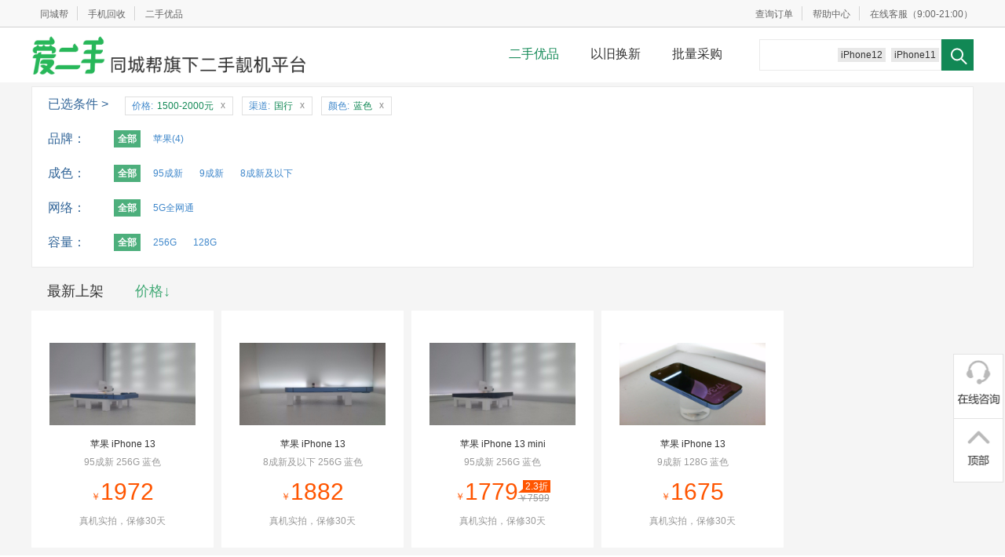

--- FILE ---
content_type: text/html; charset=UTF-8
request_url: https://bang.360.cn/liangpin/search?from=index&attr%5B%5D=165&attr%5B%5D=32&sort=price_down&price=1500
body_size: 5835
content:
<!Doctype html>                                        <!--[if lt IE 7 ]><html class=ie6 lang="zh-cn"><![endif]--><!--[if IE 7 ]><html class=ie7 lang="zh-cn"><![endif]--><!--[if IE 8 ]><html class=ie8 lang="zh-cn"><![endif]--><!--[if IE 9 ]><html class=ie9 lang="zh-cn"><![endif]--><!--[if (gt IE 9)|!(IE)]><html lang="zh-cn"><![endif]--><head><meta charset=utf-8><title>二手1500-2000元国行蓝色－同城帮</title><meta name=Keywords content="1500-2000元,国行,蓝色,二手苹果,二手手机,二手iPhone,二手安卓,99新手机"><meta name=Description content="同城帮优品，二手苹果,二手手机,99新iPhone,95新iPhone,9新iPhone,低价iPhone,低价苹果手机！"><link rel=stylesheet href="https://s0.ssl.qhmsg.com/i360/;css;index_pop/v3203.css"><!--[if (lt IE 8.0)]><link rel=stylesheet href="https://s.ssl.qhmsg.com/static/383694fc6de81ff0/combo/liangpin.css"><![endif]--><!--[if (!IE)|(gte IE 8.0)]><!--><link rel=stylesheet href="https://s.ssl.qhmsg.com/static/b3b6a8b4b0c5239f/combo/liangpin_datauri.css"><!--<![endif]-->   <script>var _hmt=_hmt||[];(function(){var e=document.createElement("script");window.location.hostname=="bang.360.cn"?e.src="https://hm.baidu.com/hm.js?3792a17d88db1d642cabc993daa66b8d":window.location.hostname=="tcbang.cn"&&(e.src="https://hm.baidu.com/hm.js?a1b1e2d73e1bc1aedf4cd78d81ac446e");var t=document.getElementsByTagName("script")[0];t.parentNode.insertBefore(e,t)})()</script><script>var _czc=_czc||[],_czc_account_id="1259008268";_czc.push(["_setAccount",_czc_account_id])</script> </head><body  class="page-liangpin page-liangpin-search" >   <div class=topbar id="doc-topbar"> <div class=in> <div class="u-info l-info"> <ul> <li><a href="/?from=youpin" target=_blank class=item>同城帮</a>  <li><a href="/huishou?from=youpin" target=_blank class=item>手机回收</a> <li class=last><a href="/youpin?from=index" class=item>二手优品</a></ul></div> <div class="u-info"> <ul>   <li class="user-info"><a href="#" class="js-myorder-enter-qrcode-trigger item">查询订单</a>  <li><a href="/youpin/help?from=index" class=item target=_blank>帮助中心</a> <li class=last><span class=item><a href="javascript:;" class="right-service-btn">在线客服</a>（9:00-21:00）</span></ul></div></div> </div> <div class="liangpin-head"> <div class="inner-1200 inner-1200-top clearfix"> <div class="head-left relative"> <a id=HeaderLogo href="/youpin?from=index" class="logo pngfix" title="同城帮优品"> </a>  </div> <div class="head-middle"> <div class="head-nav"> <div class="head-nav-inner-box relative"> <ul class="head-nav-inner clearfix">   <li  class=cur >  <a href="/youpin?from=index" >二手优品</a>   <li >  <a href="https://qingsonghuan.tmall.com?from=youpin"  target=_blank >以旧换新</a>   <li >  <a href="javascript:" class="show-enterprise-procurement-popup">批量采购</a>   </ul></div></div> </div> <div class="head-right">   <div class=searchbox> <form action="/youpin/search?from=index" class="top-search clearfix"> <input type=text name=keyword class="search-txt"   data-defaultsearch=iPhone5 value="">  <input type=hidden name=from value="index">  <input type=submit value=" " class="search-sub">    <div class="suggest-word">    <a href="http://bang.360.cn/liangpin/search?brand_id=2&amp;from=index&amp;model_id=1777">iPhone12</a>     <a href="http://bang.360.cn/liangpin/search?brand_id=2&amp;model_id=1379&amp;from=index">iPhone11</a>         </div></form></div>  </div>  </div> </div> <div class="liangpin-main"> <div class="inner-1200">   <div class="search-filter">   <dl class="filter-selected-line clearfix"> <dt class="filter-tit">已选条件 > <dd class="filter-choice">  <div class="selected-item"> 价格:<span>1500-2000元</span><a href="/liangpin/search?from=index&amp;attr%5B%5D=165&amp;attr%5B%5D=32&amp;sort=price_down" class=del>x</a></div>  <div class="selected-item"> 渠道:<span>国行</span><a href="/liangpin/search?from=index&amp;attr%5B%5D=32&amp;sort=price_down&amp;price=1500" class=del>x</a></div>  <div class="selected-item"> 颜色:<span>蓝色</span><a href="/liangpin/search?from=index&amp;attr%5B%5D=165&amp;sort=price_down&amp;price=1500" class=del>x</a></div>  </dl>      <dl class="filter-line clearfix"> <dt class="filter-tit">品牌： <dd class="filter-choice"> <span class="filter-item filter-curr">全部</span>  <a href="/liangpin/search?from=index&amp;attr%5B%5D=165&amp;attr%5B%5D=32&amp;sort=price_down&amp;price=1500&amp;brand_id=2" class="filter-item">苹果(4)</a>  </dl>      <dl class="filter-line clearfix"> <dt class="filter-tit">成色： <dd class="filter-choice"> <span class="filter-item filter-curr">全部</span>  <a href="/liangpin/search?from=index&amp;attr%5B%5D=165&amp;attr%5B%5D=32&amp;sort=price_down&amp;price=1500&amp;chengse=1603" class="filter-item">95成新</a>  <a href="/liangpin/search?from=index&amp;attr%5B%5D=165&amp;attr%5B%5D=32&amp;sort=price_down&amp;price=1500&amp;chengse=1604" class="filter-item">9成新</a>  <a href="/liangpin/search?from=index&amp;attr%5B%5D=165&amp;attr%5B%5D=32&amp;sort=price_down&amp;price=1500&amp;chengse=1605" class="filter-item">8成新及以下</a>  </dl>    <dl class="filter-line clearfix"> <dt class="filter-tit">网络： <dd class="filter-choice"> <span class="filter-item filter-curr">全部</span>  <a href="/liangpin/search?from=index&amp;attr%5B%5D=165&amp;attr%5B%5D=32&amp;attr%5B%5D=3907&amp;sort=price_down&amp;price=1500" class="filter-item">5G全网通</a>  </dl>    <dl class="filter-line clearfix"> <dt class="filter-tit">容量： <dd class="filter-choice"> <span class="filter-item filter-curr">全部</span>  <a href="/liangpin/search?from=index&amp;attr%5B%5D=165&amp;attr%5B%5D=32&amp;attr%5B%5D=343&amp;sort=price_down&amp;price=1500" class="filter-item">256G</a>  <a href="/liangpin/search?from=index&amp;attr%5B%5D=165&amp;attr%5B%5D=32&amp;attr%5B%5D=130&amp;sort=price_down&amp;price=1500" class="filter-item">128G</a>  </dl>    </div>  <div class="main-content clearfix">          <div class="search-sort"> <a href="/liangpin/search?from=index&amp;attr%5B%5D=165&amp;attr%5B%5D=32&amp;price=1500" class="sort-item">最新上架</a>   <a href="/liangpin/search?from=index&amp;attr%5B%5D=165&amp;attr%5B%5D=32&amp;sort=price_up&amp;price=1500" class="sort-item sort-curr">价格↓</a>  </div>  <div class="search-result clearfix">  <div class="p-item"> <a href="/youpin/product/6556538482660352.html?from=index" target=_blank>  <div class="p-pic"> <img src="https://p2.ssl.qhmsg.com/t11c762450621d8374297d0fc45.jpg" alt="苹果【iPhone 13】95新 ">   </div> <h3 class="p-tit">苹果 iPhone 13</h3> <p class="p-tit-sub">95成新 256G 蓝色</p> <div class="p-price"> <div class="p-price-cur">￥<span class="p-price-num"><i class="icon-9021"></i><i class="icon-1022"></i><i class="icon-2112"></i><i class="icon-7021"></i></span></div>  </div> <div class="p-desc">  真机实拍，保修30天  </div>      </a></div> <div class="p-item"> <a href="/youpin/product/6556656443364352.html?from=index" target=_blank>  <div class="p-pic"> <img src="https://p5.ssl.qhmsg.com/t11c76245060b9255201700da59.jpg" alt="苹果【iPhone 13】8成新 ">   </div> <h3 class="p-tit">苹果 iPhone 13</h3> <p class="p-tit-sub">8成新及以下 256G 蓝色</p> <div class="p-price"> <div class="p-price-cur">￥<span class="p-price-num"><i class="icon-9021"></i><i class="icon-aaa3"></i><i class="icon-aaa3"></i><i class="icon-7021"></i></span></div>  </div> <div class="p-desc">  真机实拍，保修30天  </div>      </a></div> <div class="p-item"> <a href="/youpin/product/6557128451740672.html?from=index" target=_blank>  <div class="p-pic"> <img src="https://p4.ssl.qhmsg.com/t11c76245063885d24f7d5f17d8.jpg" alt="苹果【iPhone 13 mini】95新 ">   </div> <h3 class="p-tit">苹果 iPhone 13 mini</h3> <p class="p-tit-sub">95成新 256G 蓝色</p> <div class="p-price"> <div class="p-price-cur">￥<span class="p-price-num"><i class="icon-9021"></i><i class="icon-2112"></i><i class="icon-2112"></i><i class="icon-1022"></i></span></div>  <div class="p-price-r"> <span class="p-price-off">2.3折</span> <del class="p-price-orig">￥<i class="icon-2112"></i><i class="icon-1021"></i><i class="icon-1022"></i><i class="icon-1022"></i></del></div>  </div> <div class="p-desc">  真机实拍，保修30天  </div>      </a></div> <div class="p-item"> <a href="/youpin/product/6557128495092736.html?from=index" target=_blank>  <div class="p-pic"> <img src="https://p1.ssl.qhmsg.com/t11c7624506be00ac38e94ec97e.jpg" alt="苹果【iPhone 13】9成新 ">   </div> <h3 class="p-tit">苹果 iPhone 13</h3> <p class="p-tit-sub">9成新 128G 蓝色</p> <div class="p-price"> <div class="p-price-cur">￥<span class="p-price-num"><i class="icon-9021"></i><i class="icon-5021"></i><i class="icon-2112"></i><i class="icon-1021"></i></span></div>  </div> <div class="p-desc">  真机实拍，保修30天  </div>      </a></div>   </div> </div> </div></div> <div class="js-float-card-fixed float-card-fixed-wrap6"> <div class="float-card-fixed-inner"> <div class="right-service"> <div class="right-service-inner">  <div class=fr> <a href="#" class="right-service-btn"></a> <a href="#" class="js-trigger-go-to-top go-to-top-btn"></a></div></div> <a href="#" class="js-ewm-expand ewm-expand"></a></div></div></div> <div id=questionContent style="display:none"> <div class="question-pop"> <h2>常见问题</h2> <div class="q-item"> <h3>更换的是否是原厂配件？</h3> <p>我们为您更换的所有配件，均由专门生产苹果配件的代工厂生产，经过<em>同城帮严格检测</em>，在使用性能方面<em>媲美原厂配件</em>。</p></div> <div class="q-item"> <h3>配件是否有保修？</h3> <p>同城帮的认证配件均提供<em>1年售后保修服务</em>，出现任何质量问题，均可为您无理由免费更换。</p></div> <div class="q-item"> <h3>哪些地方能上门？上门另收费么？</h3> <p>目前在<em>北京、成都、青岛</em>的城区均可提供免费上门维修服务，不收取上门费。部分远郊区县（如北京六环外等）会额外收取100元上门费。详情可咨询客服电话<em>4001191360</em>。</p></div> <div class="q-item"> <h3>其它城市怎么邮寄？快递费谁出？</h3> <p>请寄到以下地址： <br> 四川省成都市青羊区大墙西街33号鼓楼国际10楼03号 同城帮成都分站，邮编610017，<br> 张小姐收，电话028-87018133<br>   <em>发顺丰快递到付即可，往返快递费用均由我们承担</em>。 </p></div></div> </div>  <div class="block-footer" id=blockFooter> <div class="footer-nav"> <ul class="footer-nav-list clearfix"> <li class="footer-item"> <span class="footer-icon icon-0"></span> <h3 class="footer-tit">全场包邮</h3> <p class="footer-desc">官方自营 全场包邮</p> <li class="footer-item"> <span class="footer-icon icon-1"></span> <h3 class="footer-tit">真机实拍</h3> <p class="footer-desc">一机一拍，所见所得</p> <li class="footer-item"> <span class="footer-icon icon-2"></span> <h3 class="footer-tit">专业质检</h3> <p class="footer-desc">72项外观及功能检测</p> <li class="footer-item"> <span class="footer-icon icon-3"></span> <h3 class="footer-tit">30天质保</h3> <p class="footer-desc">7天退/换，主机30天保修</p> <li class="footer-item footer-item-contact-us"> <div class="phone-num">4001191360</div> <div class="phone-desc">周一至周五 10:00-19:00</div> <span class="btn-advice right-service-btn">在线咨询</span> <div class="follow-wechat">或关注微信公众号：bangtc 在线咨询</div></ul></div>  <div class="block-copyright"> <div class="block-copyright-inner">    <p>Copyright &copy; 2005-2025&nbsp;&nbsp;360.CN&nbsp;&nbsp;All Rights Reserved&nbsp;&nbsp;360安全中心</p> <p><a href="https://beian.miit.gov.cn/" target=_blank>京ICP备08010314号-19</a>&nbsp;&nbsp;&nbsp;&nbsp;京公网安备110000000006号</p>  </div> </div> </div>  <script type="text/html"id=JsMobileCheckOrderPanelTpl><div class="user-mobile-check-order-panel"> <form action="/youpin/aj_my_login"method="post"id="MobileCheckOrderForm"> <div class="line"><h3>手机号码查询订单</h3></div> <div class="line line-mobile"> <div class="line-left">手机号码：</div> <div class="line-right"> <input class="inpt"type="text"name="mobile"value=""placeholder="请输入您下单的手机号"> </div></div> <div class="line"> <div class="line-left">图片验证码：</div> <div class="line-right"> <input class="inpt"type="text"name="pic_secode"value=""placeholder="输入验证码"><img class="vcode-img"src="/secode/?rands=1763489339"> </div></div> <div class="line"> <div class="line-left">手机验证码：</div> <div class="line-right"> <input class="inpt"type="text"name="secode"value=""placeholder="输入验证码"><a href="#"class="user-mobile-check-order-panel-getsecode">获取验证码</a></div></div> <div class="line"> <div class="line-left"> <input type="hidden"name="sms_type"value="13"> </div> <div class="line-right"><input type="submit"class="sub-btn"value="查询订单"></div></div></form> </div></script>  <script type="text/html"id=JsXYHotModel>{for(var i=0; i<$list.length; i++)} {js var item = $list[i]} <span class="item"data-modelid="{item.model_id}"data-wprice="{item.amount}"> {item.model_name} </span> {/for} <span class="item item-other">其他，请选择</span></script><script type="text/html"id=JsCityPanelTpl><div id="{$_id}"class="pop_city"style="display:none"> <!--[if lt IE 7 ]><iframe src="about:blank"frameborder="0"></iframe><![endif]--> <div class="radius_top"></div> <div class="cont"> <h3> 城市列表 <span title="关闭"class="close city_close"></span></h3> <div class="city_list"> <ul> <li> <h4>热门</h4> <p> {for(var i=0; i<$hotcity.length; i++)} {js var item=$hotcity[i]} <a href="#"data-citycode="{item.code}"data-cityid="{item.cityid}">{item.name}</a> {/for} </p> <li> <h4>拼音</h4> <div class="filter_bar"> {for(var i=0; i<$letter.length; i++)} {js var item=$letter[i]} <a href="#"{if(i==0)} class="current"{/if}>{item}</a> {/for} </div> <div class="city_wrap"> {for(var i=0; i<$citylist.length; i++)} {js var sub_list=$citylist[i]} <p class="{$letter[i]}"data-letter="{$letter[i]}"style="{if(i==0)}display:block;{else}display:none;{/if}"> {for(var ii=0; ii<sub_list.length; ii++)} {js var item=sub_list[ii]} <a href="#"data-citycode="{item.code}"data-cityid="{item.cityid}">{item.name}</a> {/for} </p> {/for} </div></ul></div></div> <div class="radius_bottom"></div></div></script><script type="text/html"id=JsMyorderEnterQrcodeTpl><div class="myorder-qrcode"><img src="https://p.ssl.qhimg.com/t01779ff2be52031b3f.png"></div> <div class="myorder-qrcode-txt">使用微信扫描二维码查看订单</div></script><script>var MER_BASE_INFO = {"qid":null,"user_type":null,"status":"","mer_id":"","mer_name":"","reason":"","shop_url":"","mobile":""},USER_BASE_INFO = {},BASE_ROOT = "https:\/\/bang.360.cn\/";</script><!--[if IE 6]><script src="https://s.ssl.qhmsg.com/static/ebc82378e6bbae31/lib/dd_belatedpng.js"></script><script>DD_belatedPNG.fix(".pngfix")</script><![endif]--><script src="https://s.ssl.qhmsg.com/static/0a4be6c9c215da83/lib/qwrap/116.js"></script><script src="https://s.ssl.qhmsg.com/static/2786ea4ce30966e4/lib/jquery/jquery-3.6.1.min.js"></script><script src="https://s.ssl.qhmsg.com/static/6111a3494d2c3230/lib/jquery/jquery-migrate-1.4.1.min.js"></script><script src="https://s.ssl.qhmsg.com/static/5c8b1c2a9e5295ca/lib/fix_parse_json.js"></script><script src="https://s.ssl.qhmsg.com/static/2ae688f767c839f9/lib/jquery/jquery.tmpl.js"></script><script src="https://s.ssl.qhmsg.com/static/91e13e4970de3459/lib/js.passport.qihucdn.com.5.0.3.js"></script><script src="https://s.ssl.qhmsg.com/static/af31c1dfe10b3e41/combo/global_v2.js"></script><script>window.__PageSymbol = 'search';
    
    window.__MUST_PASS_PARAMS = {"from":"index"};
    window.cur_citycode = '';
    window.cur_cityname = '';
                        window.HotSuggests = [{"id":2,"suggest_name":"iPhone12","suggest_url":"http:\/\/bang.360.cn\/liangpin\/search?brand_id=2&from=index&model_id=1777","suggest_murl":"","suggest_rank":"9","suggest_status":"10"},{"id":3,"suggest_name":"iPhone11","suggest_url":"http:\/\/bang.360.cn\/liangpin\/search?brand_id=2&model_id=1379","suggest_murl":"","suggest_rank":"6","suggest_status":"10"}] || [];</script><script src="https://s.ssl.qhmsg.com/static/0bb0fd55d99883a1/combo/liangpin.js"></script><script>Dom.ready(function(){})</script>   <div id=StatisticWrap style="height:0;overflow:hidden;width:0"><script>setTimeout(function(){var e="https:"==document.location.protocol?"https://":"http://",t=document.createElement("script"),n=document.createElement("span"),r=document.getElementById("StatisticWrap");n.id="cnzz_stat_icon_"+_czc_account_id,r.appendChild(n),t.src=e+"s4.cnzz.com/z_stat.php?async=1&id="+_czc_account_id,r.appendChild(t)},0)</script></div></body></html> 

--- FILE ---
content_type: text/css; charset=utf-8
request_url: https://s0.ssl.qhmsg.com/i360/;css;index_pop/v3203.css
body_size: 5062
content:
ol,menu,ul{list-style:none}ol,dl,dd,p,input,ul{margin:0;padding:0}input{vertical-align:middle}.js_qhuser_css_loaded{display:none;width:30px}.quc-clearfix:after{content:" ";display:block;height:0;visibility:hidden}.js_qhuser_css_loaded{width:30px;display:none}#mod_quc_pop a{text-decoration:none}.mod-qiuser-pop-bg{background:#000;filter:alpha(opacity=40);opacity:.4;left:0;top:0;position:fixed;_position:absolute;height:100%;width:100%;overflow:hidden;z-index:9999;zoom:1}.mod-qiuser-pop-bg iframe{width:100%;height:100%;position:absolute;top:0;left:0;z-index:-1}.mod-qiuser-pop-bg .pop-bg-inner{background:#000}.mod-qiuser-pop-bg div{width:100%;height:100%;top:0;left:0;z-index:9999}.mod-qiuser-pop{margin:0 auto;color:#999;font-family:arial,\5b8b\4f53,sans-serif;background-color:#fff;padding-top:2px;position:relative;zoom:1}#mod_quc_pop{font-size:12px;padding:0;margin:0;-webkit-box-shadow:2px 2px 10px #868686;position:absolute;z-index:9999;background-color:#888;z-index:10000;text-align:left;background-color:#fff}#mod_quc_pop input:-moz-placeholder{color:#808080}.mod-qiuser-pop{margin:0 auto;color:#999;font-family:arial,\5b8b\4f53,sans-serif;background-color:#fff;padding-top:2px;position:relative;zoom:1}.mod-quc-top{background:url(http://p3.qhimg.com/t0182492631a10cf0d7.png) repeat-x;height:45px}.reg-nav li.cur,#mod_quc_pop .pop-dia-close,#mod_quc_pop .pop-dia-close:hover,.email-icon,.cur .email-icon,.tel-icon,.cur .tel-icon,.uname-icon,.cur .uname-icon,.mod-qiuser-pop .reg-wrap .msging,.mod-qiuser-pop .reg-wrap .auth-code,.mod-qiuser-pop .reg-wrap .auth-code:hover,.mod-qiuser-pop .btn-register,.mod-qiuser-pop .btn-register:hover,.mod-qiuser-pop .btn-register-loading,.mod-qiuser-pop .btn-login,.mod-qiuser-pop .btn-login-loading,.mod-qiuser-pop .btn-login:hover,.mod-qiuser-pop .clk-regnew,.mod-qiuser-pop .clk-regnew:hover,.mod-qiuser-pop .icon-phraseLogin,.mod-qiuser-pop b.icon-wrong,.mod-qiuser-pop b.icon-success,.mod-qiuser-pop .input-phone-bg,.mod-qiuser-pop .input-phone-bg-focus,.mod-qiuser-pop .input-bg,.mod-qiuser-pop .input-bg-focus,.mod-qiuser-pop .verify-code,.mod-qiuser-pop .verify-code-focus,.mod-qiuser-pop .loginbtn_sina,.mod-qiuser-pop .loginbtn_fx,.mod-qiuser-pop .loginbtn_msn,.mod-qiuser-pop .loginbtn_rr,.mod-set-username .submit-setuname-btn,.mod-set-username .submit-setuname-btn:hover,.mod-loginaccount .q-login-btn,.mod-loginaccount .q-login-btn:hover{background:url(http://p0.qhimg.com/t010b91f5a3bf414507.png) no-repeat}#mod_quc_pop .reg-quc-content{background-color:#fff;padding-left:163px}#mod_quc_pop .pop-dia-close,#mod_quc_pop .pop-dia-close:hover{height:26px;width:33px;float:right;margin:10px 10px 0 0;display:inline-block}#mod_quc_pop .pop-dia-close{background-position:-878px -209px}#mod_quc_pop .pop-dia-close:hover{background-position:-878px -239px}#mod_quc_pop .top-title{line-height:45px;font-family:'Microsoft YaHei';font-size:16px;padding-left:27px;float:left;color:#666}#regWays a{text-decoration:none}.reg-nav{color:#666;font-family:"\5fae\8f6f\96c5\9ed1";font-size:16px;background:url(http://p4.qhimg.com/t01074cec7da2943a5b.png) repeat-y;float:left;padding-top:20px;_width:150px}.reg-nav li.cur{background-position:-2px -280px;height:52px;width:157px;display:inline-block;z-index:10}.reg-nav ul li{height:52px;line-height:52px}.reg-nav ul li span{margin-left:20px;margin-top:13px;cursor:pointer;zoom:1}.email-icon,.cur .email-icon,.tel-icon,.cur .tel-icon,.uname-icon,.cur .uname-icon{height:23px;padding-left:30px;display:inline-block;line-height:26px}.email-icon{background-position:-877px -68px}.cur .email-icon{background-position:-877px -98px;color:#fff}.tel-icon{background-position:-878px -137px;height:30px}.cur .tel-icon{background-position:-880px -169px;height:30px;color:#fff}.uname-icon{background-position:-877px -4px;height:28px}.cur .uname-icon{background-position:-877px -34px;height:28px;color:#fff}.reg-nav ul li.ncur a{border-bottom:1px solid #ebf1f1;border-top:1px solid #ebf1f1;display:block;height:52px;width:144px}.reg-nav .has-account{font-size:14px;font-family:"\5b8b\4f53";margin:153px 0 30px 10px}.mod-qiuser-pop dt{font-size:14px;line-height:26px;height:20px;color:#333;margin-left:20px;height:26px}.mod-qiuser-pop .login-wrap dd{height:50px;position:relative}.mod-qiuser-pop .login-wrap .password{height:40px}.mod-qiuser-pop .login-wrap .submit{margin:5px auto}.mod-qiuser-pop .reg-wrap dd{height:62px;position:relative}.mod-qiuser-pop .reg-wrap .ques-link{position:relative;color:#0082cb;left:250px}.mod-qiuser-pop .reg-wrap .msging,.mod-qiuser-pop .reg-wrap .auth-code,.mod-qiuser-pop .reg-wrap .auth-code:hover{width:125px;height:37px;line-height:37px;display:inline-block;border:0;cursor:pointer;text-align:center;outline:medium none;position:relative;top:3px;*top:-2px}.mod-qiuser-pop .reg-wrap .msging{background-position:-537px -104px;color:#bababa}.mod-qiuser-pop .reg-wrap .auth-code{background-position:-537px -4px;color:#0182ad}.mod-qiuser-pop .reg-wrap .auth-code[disabled]{background-position:-537px -105px;color:#999}.mod-qiuser-pop .reg-wrap .auth-code:hover{background-position:-537px -55px}.mod-qiuser-pop .reg-wrap .rules{height:55px;_height:57px}.mod-qiuser-pop .login-wrap .find{height:30px;position:relative;_overflow:hidden}.mod-qiuser-pop label{width:60px;*width:69px;height:41px;line-height:41px;display:inline-block;*zoom:1;color:#000;font-size:14px;padding-right:10px;text-align:right}.mod-qiuser-pop .rem label{position:absolute;left:0}.mod-qiuser-pop .rem .verify-code,.mod-qiuser-pop .rem .verify-code-focus{position:absolute;left:68px}.mod-qiuser-pop .rules label{width:180px;*width:183px;font-size:12px;line-height:18px;height:18px;font-family:Tahoma}.mod-qiuser-pop .emptyhint{position:absolute;top:10px\9;_top:12px;left:8px}.reg-nav .fac,.mod-qiuser-pop .fac{font-size:12px;color:#0082cb;padding-left:3px}#mod_quc_pop .f14{font-size:14px}.mod-qiuser-pop .fac2{font-size:12px;color:#1b7aca}.mod-qiuser-pop .find label{width:123px;text-align:left;margin-left:71px;font-size:12px;height:30px;line-height:30px;vertical-align:middle;_position:relative;_margin-left:68px;_top:3px}.mod-qiuser-pop .find input{_position:relative;_top:-3px}.mod-qiuser-pop .find a{margin-left:73px;left:116px;outline:medium none}.mod-qiuser-pop .quick-login-wrap{display:none;height:30px;line-height:30px}.mod-qiuser-pop .rem .yz{position:absolute;top:4px;left:190px}.mod-qiuser-pop .smscode-ques{position:absolute;top:10px;left:308px}.mod-qiuser-pop .icon-authCode{position:absolute;top:29px;right:0}.mod-qiuser-pop .no-account{display:none}.mod-qiuser-pop .btn-register,.mod-qiuser-pop .btn-register:hover,.mod-qiuser-pop .btn-register-loading{height:38px;width:269px;display:inline-block;margin:10px 0 0 69px;*margin:10px 0 0 78px;border:0;outline:medium none;cursor:pointer;font-size:16px;color:#fff;font-family:"\5fae\8f6f\96c5\9ed1"}.mod-qiuser-pop .btn-register{background-position:-268px -2px}.mod-qiuser-pop .btn-register:hover{background-position:-268px -63px}.mod-qiuser-pop .btn-register-loading{background-position:-268px -116px}.mod-qiuser-pop .btn-login,.mod-qiuser-pop .btn-login-loading,.mod-qiuser-pop .btn-login:hover{height:39px;width:266px;margin-left:70px;border:0;outline:medium none;cursor:pointer}.mod-qiuser-pop .btn-login{background-position:0 -2px}.mod-qiuser-pop .btn-login-loading{background-position:0 -117px}.mod-qiuser-pop .btn-login:hover{background-position:0 -63px}.mod-qiuser-pop .clk-regnew,.mod-qiuser-pop .clk-regnew:hover{height:55px;width:267px;cursor:pointer;display:inline-block}.mod-qiuser-pop .login-wrap .reg-newacc{border-top:1px solid #e4ebec;padding-top:15px;height:auto;padding-left:67px}.mod-qiuser-pop .clk-regnew{background-position:-268px -158px}.mod-qiuser-pop .clk-regnew:hover{background-position:-268px -222PX}.mod-qiuser-pop .noCookie{padding:6px;line-height:1.5;color:#f90;font-size:12px;margin-left:6px;display:none}.mod-qiuser-pop .noCookie a{color:#5ecb24}.mod-qiuser-pop .tips-authCode{position:absolute;left:29px}.mod-qiuser-pop .reg-global-error{margin-left:50px;*margin-left:60px;width:245px;color:red;font-size:12px}.mod-qiuser-pop .login-wrap .global-tips{height:30px;position:absolute;top:-11px;left:0}.level2{color:#f60}.level3{color:#0082cb}.level4{color:#4bb900}.mod-qiuser-pop .login-error,.mod-qiuser-pop .login-loading,.mod-qiuser-pop .login-success{margin-left:100px;*margin-left:110px;width:250px;color:red;position:static;margin-top:20px}.mod-qiuser-pop .tips-msg{position:relative;color:#f60;left:20px;*left:18px;top:0;_top:-3px}.mod-qiuser-pop .tips-msg a{text-decoration:underline;color:#0082cb}.mod-qiuser-pop .text-tips{position:absolute;left:70px;*left:80px;top:47px;*top:42px;word-wrap:break-word;word-break:break-all}.mod-qiuser-pop .phrase-tips{position:absolute;top:2px}.mod-qiuser-pop .tips-phrase{display:inline-block;position:absolute;top:40px;width:222px;left:70px}.mod-qiuser-pop .reg-wrap .tips-phrase{top:40px;width:222px}.mod-qiuser-pop .login-wrap .tips-phrase{left:70px}.mod-qiuser-pop .yz img{cursor:pointer;vertical-align:middle}.mod-qiuser-pop .login-wrap dd.rem{height:60px}.mod-qiuser-pop .icon-phraseLogin,.mod-qiuser-pop .icon-loading,.mod-qiuser-pop b.icon-wrong,.mod-qiuser-pop .icon-info,.mod-qiuser-pop b.icon-success{width:22px;height:18px;position:absolute;left:337px;top:11px;*left:345px;*top:13px}.mod-qiuser-pop .icon-loading{background:url(http://w.qhimg.com/images/v2/i360/i360_new/email_360/loading.gif) no-repeat;height:15px;width:15px;left:340px}.mod-qiuser-pop .icon-phraseLogin,.mod-qiuser-pop b.icon-wrong{background-position:-885px -296px;display:none}.mod-qiuser-pop .icon-phraseLogin{left:342px}.mod-qiuser-pop b.icon-success{background-position:-885px -270px}.mod-qiuser-pop .reg-tips-wrong,.mod-qiuser-pop .psp-tips-wrong{color:#f60;left:70px;*left:80px}.mod-qiuser-pop .icon-info{background:url(http://w.qhimg.com/images/v2/i360/i360_new/email_360/reg_info.png) 0 -1px no-repeat}.mod-qiuser-pop .reg-tips-success,.mod-qiuser-pop .psp-tips-success{color:#999}.mod-qiuser-pop .input-phone-bg,.mod-qiuser-pop .input-phone-bg-focus,.mod-qiuser-pop .input-bg,.mod-qiuser-pop .input-bg-focus{display:inline-block;*display:inline;zoom:1;padding-left:5px;width:265px;height:38px;position:relative}.mod-qiuser-pop .input-phone-bg{background-position:-733px -153px;width:135px}.mod-qiuser-pop .phone .input-bg-focus,.mod-qiuser-pop .input-phone-bg-focus{background-position:-733px -203px;width:135px}.mod-qiuser-pop .input-bg{background-position:-2px -159px}.mod-qiuser-pop .input-bg-focus{background-position:-2px -199px}.mod-qiuser-pop .verify-code,.mod-qiuser-pop .verify-code-focus{padding-left:10px;width:110px;height:43px;display:inline-block}.mod-qiuser-pop .verify-code{background-position:-665px 0}.mod-qiuser-pop .verify-code-focus{background-position:-665px -47px}.mod-qiuser-pop .input-bg input,.mod-qiuser-pop .verify-code input{color:#808080}.mod-qiuser-pop .input-bg-focus input,.mod-qiuser-pop .verify-code-focus input{color:#000}.mod-qiuser-pop .verify-code .input-txt{width:110px;background:none repeat scroll 0 0 transparent;border:0 none;display:inline;font-size:14px;height:27px;line-height:26px;margin:0 10px;padding:6px 0}.mod-qiuser-pop .ipt{width:250px;background:#fff;outline:medium none;border:medium none;font:14px/20px arial,simsun;height:20px;margin-top:2px;padding:6px 3px;padding-top:4px\9}.mod-qiuser-pop .phone .ipt{width:126px}.mod-qiuser-pop .ipt1{border:medium none;color:#999;float:left;font:16px/25px arial,simsun;height:25px;_height:23px;outline:medium none;padding:10px 0;_padding-left:3px;background:0;width:103px}.mod-qiuser-pop .verify-code span{float:left}.mod-qiuser-pop .verify-code em{margin-left:10px}.mod-qiuser-pop .verify-code .code-wrap{margin-left:20px}.mod-qiuser-pop .loginbtn_sina,.mod-qiuser-pop .loginbtn_fx,.mod-qiuser-pop .loginbtn_msn,.mod-qiuser-pop .loginbtn_rr{outline:medium none;height:26px;width:31px;display:inline-block}.mod-qiuser-pop .loginbtn_sina{background-position:-165px -286px}.mod-qiuser-pop .loginbtn_rr{background-position:-196px -286px}.mod-qiuser-pop .loginbtn_fx{background-position:-225px -286px}.mod-qiuser-pop .loginbtn_msn{background-position:-256px -286px;width:29px}.mod-qiuser-pop .loginbtn_sina:hover{background-position:-165px -317px}.mod-qiuser-pop .loginbtn_rr:hover{background-position:-196px -317px}.mod-qiuser-pop .loginbtn_fx:hover{background-position:-225px -317px}.mod-qiuser-pop .loginbtn_msn:hover{background-position:-256px -317px}.mod-qiuser-pop .other{padding-left:70px;color:#000;font-size:12px}.mod-qiuser-pop .other .title{position:relative;top:-6px;color:#888}.mod-set-username ul li{line-height:20px;height:40px;padding-left:30px;padding-right:25px;padding-top:10px}.mod-set-username .setuname-tips{display:none}.mod-set-username .submit-setuname-btn,.mod-set-username .submit-setuname-btn:hover{height:40px;width:81px;border:0;outline:medium none;cursor:pointer;*position:relative;*top:-4px;_top:-5px}.mod-set-username .submit-setuname-btn{background-position:-788px -2px}.mod-set-username .submit-setuname-btn:hover{background-position:-788px -54px}.mod-set-username .uname-input{height:40px}.mod-set-username .suggest-username{height:auto}.mod-set-username label{width:130px;height:16px;line-height:16px;margin:0 0 10px;float:left;color:black;font-size:12px;text-align:left;outline:medium none;border:0}.mod-set-username .recommend-username{color:#f60;font-weight:400}.mod-set-username .uname-tips-wrong{color:#f60}.mod-loginaccount{margin-top:25px;width:200px}.mod-loginaccount p{height:35px}.q-login-title{font-size:14px;color:#000}.mod-loginaccount .q-login-wrap{height:50px}.mod-loginaccount .q-login-btn,.mod-loginaccount .q-login-btn:hover{border:0;height:50px;width:170px;cursor:pointer}.mod-loginaccount .q-login-btn{background-position:-542px -148px}.mod-loginaccount .q-login-btn:hover{background-position:-542px -209px}.mod-loginaccount label{width:120px;height:16px;line-height:16px;font-size:12px;text-align:left;float:none}.set-active-result{color:#666}.mod-set-secmail ul li,.set-active-result ul li{height:55px}.mod-set-secmail .msg-tit-tips,.set-active-result .msg-tit-tips{height:30px}.set-active-result{display:none;padding:20px 0 20px 40px;font-size:12px}.set-active-result p{height:22px;line-height:22px}.set-active-result .result-title{font-weight:700;margin-top:20px}.set-active-result .active-tips{color:#f60}.set-active-result .set-mail-wrong{color:#f60}.set-active-result .resend-result{padding-left:5px;display:none;color:#f60}#mod_quc_pop .hd{height:56px;background:url(http://p7.qhimg.com/t012baa59bdfe70ffab.gif) 0 -169px no-repeat;position:relative}#mod_quc_pop .hd ul{margin:0 0 0 120px;list-style:none;padding:0}#mod_quc_pop .hd li{float:left;margin-right:55px;margin-top:18px;line-height:30px;height:34px}#mod_quc_pop .hd li a,#mod_quc_pop .hd li span{color:#666;font:16px/1.5 'microsoft yahei';display:inline-block}.mod-quc-top .cur{border-bottom:2px solid #41c42e}.login-wrap{padding-left:30px}#mod_quc_pop .hd .pop-dia-close,#mod_quc_pop .hd .pop-dia-close:hover{display:inline-block;width:29px;height:24px;position:absolute;top:16px;right:10px;margin:0;background:url(http://p7.qhimg.com/t012baa59bdfe70ffab.gif) no-repeat}#mod_quc_pop .hd .pop-dia-close{background-position:-219px -130px}#mod_quc_pop .hd .pop-dia-close:hover{background-position:-262px -130px}.loginbtn_ty,.loginbtn_ty:hover{background:url(http://p8.qhimg.com/t0127ddcfda9ac14e57.png);height:28px;width:31px;display:inline-block}.loginbtn_ty{background-position:-1px 0}.loginbtn_ty:hover{background-position:-1px -35px}.mod-bind-mobile{padding:2px 0 5px 20px}.mod-isLoginEmail,.mod-setLoginEmail,.mod-loginEmail-result{display:none;padding:25px;color:#a2a2a2}.mod-isLoginEmail h2,.mod-setLoginEmail h2,.mod-loginEmail-result h2{font-weight:400}.mod-isLoginEmail ul,.mod-setLoginEmail ul{margin-top:20px}.mod-setLoginEmail ul li{height:40px;line-height:34px;position:relative}.mod-isLoginEmail .btn-console,.mod-setLoginEmail .btn-console,.mod-loginEmail-result .btn-console{height:40px;line-height:34px}.mod-isLoginEmail ul li,.mod-loginEmail-result ul li{height:22px;line-height:22px}.mod-isLoginEmail .new-loginEmail{color:#ffa736}.mod-setLoginEmail b.icon-wrong{left:351px}.mod-setLoginEmail li label{padding-left:10px}.mod-setLoginEmail li .tip-text-wrong{color:#F60}.mod-setLoginEmail li .tip-text-right{color:#a2a2a2}.mod-setLoginEmail ul li.loginemail-ipt-tips{height:20px;line-height:20px;padding-left:81px}.mod-qiuser-pop .btn-loginemail,.mod-qiuser-pop .btn-loginemail:hover{margin-top:10px;cursor:pointer;width:159px;background:url(http://p3.qhimg.com/d/inn/2c387b77/btn01.png) no-repeat;height:37px;line-height:37px;display:inline-block;border:0;color:white;font-size:18px;font-family:"Microsoft Yahei";text-align:center}.mod-setLoginEmail .send-loginemail,.mod-setLoginEmail .send-loginemail:hover{margin-left:80px}.mod-isLoginEmail .loginemail-tag,.mod-loginEmail-result .loginemail-tag{color:#000;font-size:14px}.mod-isLoginEmail .loginemail-text,.mod-loginEmail-result .loginemail-text{color:#25b311;font-weight:700;font-size:14px}.mod-qiuser-pop .btn-loginemail{background-position:0 -90px}.mod-qiuser-pop .btn-loginemail:hover{background-position:0 -127px}.mod-isLoginEmail .loginEmail-tips,.mod-setLoginEmail .loginEmail-tips,.mod-loginEmail-result .loginEmail-tips{margin-top:20px;border-top:1px solid #e9e9e9;padding-top:5px}.mod-isLoginEmail .loginEmail-tips p,.mod-setLoginEmail .loginEmail-tips p,.mod-loginEmail-result .loginEmail-tips p{height:20px;line-height:20px}.mod-loginEmail-result .loginEmail-tips p{background:url(http://p2.qhimg.com/t017d806410becb32f6.gif) no-repeat;padding-left:10px;background-position:0 10px}.mod-isLoginEmail .send-result,.mod-loginEmail-result .send-result{display:none;color:#f60;margin-left:10px}.mod-qiuser-pop .global-loginEmail-text{position:absolute;top:45px;color:#f60}.mod-setLoginEmail .global-loginEmail-text{left:105px}.mod-loginEmail-result .global-loginEmail-text{top:5px}.mod-set-secmail{padding:2px 20px 5px}.mod-set-secmail .reg-wrap dd{height:50px}.mod-set-secmail dd.secmail-btn{height:65px}.mod-set-secmail .submit-setsecemail-btn{height:38px;width:269px;display:inline-block;margin:10px 0 0 69px;border:0;outline:medium none;cursor:pointer;font-size:16px;color:white;font-family:"\5fae\8f6f\96c5\9ed1";background:url(http://p0.qhimg.com/t010b91f5a3bf414507.png) no-repeat}.mod-set-secmail .submit-setsecemail-btn{background-position:-268px -2px}.mod-set-secmail .submit-setsecemail-btn:hover{background-position:-268px -63px}.mod-delbind-mobile{padding:2px 20px 5px;font-family:'\5fae\8f6f\96c5\9ed1'}.mod-delbind-mobile .ipt{height:20px}.mod-delbind-mobile .reg-wrap .auth-code{margin:5px 0 5px 67px;*margin:5px 0 5px 76px}.mod-delbind-mobile .reg-wrap .ques-link{left:0;top:5px}.mod-delbind-mobile .phone-num{color:#31b71e;font-size:14px;font-weight:bold}.mod-delbind-mobile dd.phone{height:30px}.mod-mobile-login .mobile-login-wrap{padding-left:30px}.mod-mobile-login .mobile-login-wrap dd{height:43px}.mod-qiuser-pop .mobile-login-wrap .ques-link{left:2px;top:4px;*top:-2px}.mod-qiuser-pop .mobile-login-wrap .btn-authcode{margin-left:68px;*margin-left:77px}.mod-qiuser-pop .mobile-login-wrap .submit{height:58px}#mod_quc_pop .hd-mul{height:56px;background:url(http://p7.qhimg.com/t012baa59bdfe70ffab.gif) 0 -169px no-repeat;position:relative;padding:0 10px 0 85px}#mod_quc_pop .hd-mul li{float:left;margin-top:18px;line-height:30px;height:35px;width:30%;text-align:center}#mod_quc_pop .hd-mul .pop-dia-close,#mod_quc_pop .hd-mul .pop-dia-close:hover{display:inline-block;width:29px;height:24px;position:absolute;top:16px;right:10px;margin:0;background:url(http://p7.qhimg.com/t012baa59bdfe70ffab.gif) no-repeat}#mod_quc_pop .hd-mul .pop-dia-close{background-position:-219px -130px}#mod_quc_pop .hd-mul .pop-dia-close:hover{background-position:-262px -130px}#mod_quc_pop .hd-mul li a,#mod_quc_pop .hd li span{color:#666;font:15px/1.5 'microsoft yahei';display:inline-block}

--- FILE ---
content_type: text/css; charset=utf-8
request_url: https://s2.ssl.qhres2.com/!9d92d033/reset.0.0.1.css
body_size: 600
content:
h1,h2,h3,h4,h5,h6,p{margin:0;padding:0}*{-webkit-tap-highlight-color:rgba(0,0,0,0);-webkit-tap-highlight-color:transparent;outline:0}body,button,dd,dl,dt,figcaption,figure,html,input,ol,textarea,ul{margin:0;padding:0;border:0}ol,ul{list-style:none}body{font-family:"Helvetica Neue",Helvetica,STHeiTi-Light,STHeiTi,sans-serif;line-height:1.5;font-size:12px;background:#fff;color:#000;word-wrap:break-word;-webkit-text-size-adjust:none}h1,h2,h3,h4,h5,h6{font-weight:400}a,a:visited{text-decoration:none}img{border:0;max-width:100%}table{width:auto;border-collapse:collapse;border-spacing:0}

--- FILE ---
content_type: text/css; charset=utf-8
request_url: https://s2.ssl.qhres2.com/static/8c48b57d397d07a5.css
body_size: 20041
content:
.backface,.banner .news-scrollbar,.side-wrapper{-webkit-backface-visibility:hidden}.btn-block,.container,.table-links,.text-block,table{width:100%}.border-free{border:0!important;-webkit-border-image:0!important;border-image:0!important}.padding-free{padding:0!important}.tap-active{background:rgba(0,0,0,.1)}.tap-active img{opacity:.8}.box-shadow{box-shadow:2px 0 4px rgba(0,0,0,.06)}.border-box{-webkit-box-sizing:border-box;box-sizing:border-box}.btn,.input-text{box-sizing:border-box}.hide{display:none!important}.show{display:block!important}.btn-block,.table-links td>a,.text-block{display:block}html{height:100%;font-size:62.5%;text-rendering:optimizeLegibility}body{font-size:1.2rem;color:#666;background:#f7f7f7;-webkit-touch-callout:none;-webkit-user-select:none}h1{margin:0;text-indent:-999px;height:0;line-height:0}.side-bg,.side-wrapper{position:fixed;top:0;height:100%}a,a:visited{text-decoration:none;color:#666}.input-text{line-height:3.55555556rem;padding:0 3.61111111%;border:1px solid #e6e6e6;border-radius:3px}.btn{color:#fff;text-align:center}.table-links{text-align:center;border-collapse:collapse;border-top:1px solid #e6e6e6;border-left:1px solid #e6e6e6}.table-links tr{border-bottom:1px solid #e6e6e6}.table-links td{border-right:1px solid #e6e6e6}@media screen and (min-width:400px) and (orientation:portrait){html{font-size:87.5%}}@media screen and (min-width:540px) and (orientation:portrait){html{font-size:100%}}@media screen and (width:418px) and (-webkit-device-pixel-ratio:2.5),screen and (width:432px) and (-webkit-device-pixel-ratio:2.5) and (orientation:portrait){html{font-size:62.5%}}@media screen and (width:480px) and (-webkit-device-pixel-ratio:1.5),screen and (width:465px) and (-webkit-device-pixel-ratio:1.5) and (orientation:portrait){html{font-size:68.75%}}@media screen and (min-width:400px) and (orientation:portrait){body,html{font-size:62.5%}}.container{-webkit-transform:translateX(0) translateY(0) translateZ(0);-webkit-transform:translate3d(0,0,0);-webkit-transition:-webkit-transform linear .1s 0;padding:0}.banner h1,.icon{background-image:url(http://p2.qhimg.com/t0110387b88dfc778b0.png);background-repeat:no-repeat;display:inline-block}.main-wrapper{width:100%;-webkit-overflow-scrolling:touch;-webkit-box-sizing:border-box;box-sizing:border-box}.main-wrapper .main-content{padding:2.77777778%}.side-wrapper{background:#fff;width:35%;z-index:110;-webkit-transform:translateX(100%) translateY(0) translateZ(0);-webkit-transform:translate3d(100%,0,0);right:0;-webkit-transition:all linear .2s 0}.side-wrapper .side-content{font-size:1.24444444rem}.side-wrapper .side-content .side-top-bar{line-height:4.35555556rem;padding:0 0 0 1.33333333rem;-webkit-box-sizing:border-box;box-sizing:border-box;background:url(http://p5.qhimg.com/t01d2c57dad1caaea2d.png) 90% -33rem no-repeat;background-size:2rem}.side-wrapper .side-content .side-nav-list li{line-height:3.33333333rem}.side-wrapper .side-content .side-nav-list li a{display:block;padding-left:3.5rem;-webkit-box-sizing:border-box;box-sizing:border-box;background-image:url(http://p5.qhimg.com/t01d2c57dad1caaea2d.png);background-repeat:no-repeat;background-size:2rem}.side-wrapper .side-content .side-nav-list li:first-child a{background-position:.8rem .8rem}.side-wrapper .side-content .side-nav-list li:nth-child(2) a{background-position:.8rem -3.3rem}.side-wrapper .side-content .side-nav-list li:nth-child(3) a{background-position:.8rem -7.8rem}.side-wrapper .side-content .side-nav-list li:nth-child(4) a{background-position:.8rem -12rem}.side-wrapper .side-content .side-nav-list li:nth-child(5) a{background-position:.8rem -16rem}.side-wrapper .side-content .side-nav-list li:nth-child(6) a{background-position:.8rem -20.5rem}.side-wrapper .side-content .side-nav-list li:nth-child(7) a{background-position:.8rem -24.6rem}.side-wrapper .side-content .side-nav-list li:nth-child(8) a{background-position:.8rem -29rem}.side-wrapper .side-content .side-nav-list li,.side-wrapper .side-content .side-top-bar{border-bottom:1px solid #eaebed}.side-bg{left:0;z-index:100;width:100%;opacity:0;-webkit-transition:opacity linear .2s .2s;background:rgba(0,0,0,.8)}.banner,.banner-text{position:relative}.banner,.banner h1{height:3.37777778rem}.side-show .side-wrapper{-webkit-transition-delay:.2s;-webkit-transform:translateX(0);-webkit-transform:translate3d(0,0,0)}.side-show .side-bg{-webkit-transition-delay:0s;opacity:1}.banner{line-height:3.37777778rem;overflow:hidden}.banner h1{width:8.53333333rem;display:block;background-position:0 40%;background-size:100%}.banner .news-scrollbar{float:right;position:relative;right:0;top:-100%;font-size:1.15555556rem;line-height:3.37777778rem;height:3.37777778rem;-webkit-transition:all linear .2s 0;z-index:90}.news-scrollbar li{text-align:right}.banner-text h1{width:17.06666667rem;background-size:50%;background-position:0 37.5%}.banner-text h1 .text{line-height:3.37777778rem;font-size:1.77777778rem;padding-left:.44444444rem;text-indent:9.11111111rem;text-align:left;box-sizing:border-box;float:left;font-family:"microsoft yahei",Helvetica,arial;white-space:nowrap}.banner-text h1 .text::before{content:"";position:absolute;height:.44444444rem;width:.44444444rem;left:8.75555556rem;top:1.46666667rem;background:gray;border-radius:50px;color:#a9a9a9;margin-right:.5rem}.banner-text h1 .icon-anchor{position:absolute;right:0;top:0;width:1.37777778rem;height:1.37777778rem;margin-top:.97777778rem;display:inline-block;background:url([data-uri]) no-repeat;background-size:100% 100%}.search-bar{border:1px solid #22b737;border-radius:2px;margin-bottom:3.61111111%;background:#fff;height:3.73333333rem;position:relative}.search-bar .btn-search{width:17%;height:3.73333333rem;font-size:0;background:#22b737;position:absolute;right:0;top:0}.search-bar .search-input{overflow:hidden;color:#404040;line-height:1.77777778rem;font-size:1.77777778rem;padding:.93333333rem 0 .93333333rem .88888889rem;width:83%;border-radius:2px;-webkit-box-sizing:border-box;box-sizing:border-box;outline:0}.search-bar .input-wrapper{height:100%;overflow:hidden}.search-bar .result-list{position:absolute;width:100%;top:3.73333333rem;left:0;margin-top:1px;z-index:100;background:#fff;border-style:solid;border-color:#bbb;border-width:0 1px 1px;-webkit-box-sizing:border-box;box-sizing:border-box}.search-bar .result-list li{font-size:1.33333333rem;line-height:2.5rem;border-bottom:1px solid #eaebed}.search-bar .result-list li a{display:block;padding-left:3.61111111%}.search-bar .result-list li a .icon-search-result{background-image:url(http://p5.qhimg.com/t01d2c57dad1caaea2d.png);background-size:100%;background-position:0 53rem;float:right;width:2rem;height:2rem;margin-top:.3rem}.search-bar .result-list .close-bar{background:#f8f8f8;line-height:2.88888889rem;overflow:hidden}.search-bar .result-list .close-bar .close-btn{color:#979797;width:23.46%;font-size:1.24444444rem;float:right;height:2.88888889rem;border-left:1px solid #eaebed;text-align:center}.stuff-search{overflow:hidden;border:1px solid #eaebed}.stuff-search .btn-search{background:0}.stuff-search .btn-search .icon-search-green{background-position:0 0}.section,section{padding:0 3.61111111% 3.61111111%;margin-bottom:3.61111111%;background:#fff;border:1px solid #eaebed;border-radius:3px}.section.border-free,.section.navi-block,section.border-free,section.navi-block{padding-bottom:0}.section:last-child,section:last-child{margin-bottom:0}.section,.section a,section,section a{font-size:1.49333333rem}.section h2,section h2{font-size:1.55555556rem}.section header,section header{line-height:4rem;overflow:hidden;margin:0 -3.61111111% 3.61111111%;padding-left:3.61111111%;border-bottom:1px solid #eaebed}.section header .func-btn,section header .func-btn{font-size:1.15555556rem;border:1px solid #eaebed;width:6rem;line-height:2.22222222rem;float:right;color:#00b81a;text-align:center;margin:.88888889rem 3.61111111% 0 0;border-radius:3px}.section header h2,section header h2{color:#000}.section header h2 img,section header h2 img{display:inline-block;width:1.42222222rem;padding:1.28888889rem 0;margin-right:3.61111111%;float:left}.section header h2>a,section header h2>a{display:block}.section h3,.section h5,section h3,section h5{font-size:1.33333333rem;line-height:3.55555556rem;color:#000}.section h5,section h5{line-height:2.22222222rem;border-bottom:1px solid #eaebed}.section h3::before,section h3::before{border-left:3px solid #00ad19;margin-right:1.66666667%;margin-top:1.24444444rem;content:'';float:left;height:1.06666667rem}.section .more,section .more{float:right;line-height:4.22222222rem;padding:0 1rem;position:relative}.more-block{display:block!important;width:100%;height:3.55555556rem;line-height:3.55555556rem;color:#00ad19;float:none;text-align:center;border:1px solid #eaebed;border-radius:3px;margin-top:3.61111111%}.thumbnails,.thumbnails ul{overflow:hidden}.thumbnails .thumbnail{float:left;-webkit-box-sizing:border-box;box-sizing:border-box;width:48.75%}.thumbnails .thumbnail:nth-child(2n){margin-left:2.5%}.thumbnails .thumbnail a{display:block}.thumbnails .thumbnail figure{position:relative;overflow:hidden}.thumbnails .thumbnail figure .img-wrapper{overflow:hidden;width:100%}.thumbnails .thumbnail figure .img-wrapper .default-img,.thumbnails .thumbnail figure .img-wrapper .default-img-vertical{position:absolute;width:100%;top:0;left:0;background-size:100%;background-position:0 0;background-repeat:no-repeat;z-index:5}.news-list li,.news-list li .img-wrapper,.news-list li .link-wrapper{position:relative;overflow:hidden}.thumbnails .thumbnail figure .img-wrapper .default-img{padding-bottom:55.73770492%;background-image:url(http://p1.qhimg.com/d/inn/3e7d0511/default_img.png)}.thumbnails .thumbnail figure .img-wrapper .default-img-vertical{background-image:url(http://p6.qhimg.com/d/inn/3e7d0511/default_img_vertical.png)}.thumbnails .thumbnail figure img{width:100%;background:#eee}.thumbnails .thumbnail figure figcaption{overflow:hidden;z-index:10;width:100%;line-height:2.88888889rem;height:2.88888889rem;font-size:1.49333333rem;-webkit-box-sizing:border-box;box-sizing:border-box;text-align:center}.news-list{line-height:3.02222222rem}.news-list li .link-wrapper{min-height:5.3rem;max-height:7.3rem;padding:1rem 0;display:block}.news-list li .link-wrapper::after,.news-list li .link-wrapper::before{clear:both}.news-list li:first-child{padding-top:0}.news-list li:last-child{border-bottom:0}.news-list li .img-wrapper{width:25%;height:0;padding-bottom:18.75%;line-height:0;float:right;background:#000}.news-list li .img-wrapper img{width:100%}.news-list li .caption{overflow:hidden;font-size:1rem;line-height:1rem;padding-top:.3rem}.news-list li .caption .time i{padding-left:.2rem;font-style:normal}.news-list li p{overflow:hidden;display:-webkit-box;white-space:nowrap}.news-list li p a{-webkit-box-flex:1;display:block;line-height:3.02222222rem}.news-list li p a:last-child{-webkit-box-sizing:border-box;box-sizing:border-box}.news-list li .flag{position:absolute;color:#fff;background:#42a5fa;top:.76444444rem;left:0;padding:0 .44444444rem;line-height:1.49333333rem;font-size:1.06666667rem}.table-links td,.table-links td>a{line-height:3.55555556rem;height:3.55555556rem;overflow:hidden}.news-list li .flag+p a{-webkit-box-sizing:border-box;box-sizing:border-box;padding-left:3.5rem}.table-links{margin-bottom:3.61111111%}.category-list,.category-list ul li{margin-bottom:1.92307692%}.table-links td{text-align:left;width:50%}.table-links td>a{padding-left:3.61111111%}.table-links td>a .type{font-weight:400;color:#000;padding-right:3.61111111%}.table-links.triple-links td{width:33.33333333%}.category-list ul{overflow:hidden;margin-right:-1.92307692%;width:100%;display:-webkit-box;-webkit-box-pack:justify}.category-list ul li{-webkit-box-flex:1;-webkit-box-sizing:border-box;box-sizing:border-box;width:18.46153846%;margin-right:1.92307692%}.category-list ul li:nth-child(5n){margin-right:0}.category-list ul li:nth-child(n+5){margin-bottom:0}.category-list ul li a{display:block;line-height:3.11111111rem;height:3.11111111rem;overflow:hidden;text-align:center;background:#e5e5e5;position:relative;color:#000}.category-list ul li a.tap-active{background:#ccc!important}.category-list ul li .tip::after{content:'';width:.5rem;height:.5rem;background:#ff4f4f;border-radius:.88888889rem;position:absolute;top:.53333333rem;right:.53333333rem}.list-navi,.table-navi{border-collapse:separate;margin:0 -3.61111111%;width:107.22222222%}.list-navi tr,.table-navi tr{width:100%}.list-navi li,.table-navi li{-webkit-box-flex:1;display:block}.list-navi td,.table-navi td{width:20%}.list-navi li,.list-navi td,.table-navi li,.table-navi td{padding:0}.list-navi li a,.list-navi td a,.table-navi li a,.table-navi td a{display:block;line-height:3.55555556rem;text-align:center}.list-navi li .caption,.list-navi td .caption,.table-navi li .caption,.table-navi td .caption{color:#00ad19}.table-img tr td{border-bottom:1px solid #eaebed}.table-img tr td a{position:relative;padding-left:1.8rem}.table-img tr td a img{display:inline-block;width:1.77777778rem;height:1.77777778rem;position:absolute;top:20%;left:5%}.table-img tr:last-child td{border:0}.col-3 td{width:33.33333333%}.col-4 td{width:25%}.list-navi{border:0;display:-webkit-box}.list-navi li .img-wrapper{display:block;text-align:center;height:2.31111111rem}.list-navi li img{width:2.31111111rem;margin:0 auto;display:inline-block}.game-list{padding-top:3.61111111%}.game-list li{margin-bottom:3.61111111%;overflow:hidden}.game-list li figure{overflow:hidden}.game-list li figure img{width:4.44444444rem;float:left;margin-right:3.61111111%;border-radius:10px;background:#eee}.game-list li figure figcaption{overflow:hidden}.game-list li figure figcaption .title{line-height:2.22222222rem;font-size:1.33333333rem;color:#000}.game-list li figure figcaption p{line-height:1.42222222rem;font-size:1.15555556rem;max-height:2.84444444rem;color:#666}.game-list li figure figcaption .start-game{float:right;width:5.86666667rem;height:2.31111111rem;line-height:2.31111111rem;font-size:1.15555556rem;margin:1.06666667rem 0 0;text-align:center;border-radius:3px;border:1px solid #ff9c00;color:#ff9c00}.game-list li figure figcaption .tap-active{background:#ff9c00;color:#fff}.scroll-list .scroll-item{display:none}.scroll-list .current{display:block}.functional-btn-group{position:fixed;bottom:0;right:.5rem;z-index:120;width:4rem}.functional-btn-group .back-to-top,.functional-btn-group .side-nav-trigger{background-image:url(http://p5.qhimg.com/t01d2c57dad1caaea2d.png);background-size:100%;background-color:transparent;width:4rem;height:4rem;float:left;margin-bottom:.5rem;border-radius:3px;border:none!important;opacity:1!important}.functional-btn-group .side-nav-trigger{background-position:0 -78.6rem}.functional-btn-group .back-to-top{background-position:0 -83.5rem;display:none}.img-co-block{width:100%;border-radius:2px;overflow:hidden;margin-bottom:3.61111111%;display:block}.img-co-block img{float:left;width:100%}.icon-search-green,.icon-search-white{width:1.6rem;height:1.6rem;background-size:533.33333333%;background-position:0 79%}.copyright{text-align:center}.copyright a{padding:0 8px;font-size:14px}@-webkit-keyframes wrapperSlideIn{0%{-webkit-transform:translateX(100%) translateY(0) translateZ(0);-webkit-transform:translate3d(100%,0,0)}100%{-webkit-transform:translateX(0) translateY(0) translateZ(0);-webkit-transform:translate3d(0,0,0)}}@-webkit-keyframes bgFadeOut{0%{display:block}1%{opacity:0}100%{opacity:1}}hr{border:solid #eaebed;border-width:1px 0 0;margin:0;height:1px}@media screen and (orientation:landscape){.side-wrapper{width:70%}.side-wrapper .side-content .side-top-bar{background:url(http://p5.qhimg.com/t01d2c57dad1caaea2d.png) 95% -33rem no-repeat;background-size:2rem}.side-wrapper .side-content .side-nav-list ul{overflow:hidden}.side-wrapper .side-content .side-nav-list li{float:left;width:50%}}

--- FILE ---
content_type: application/javascript; charset=utf-8
request_url: https://s.ssl.qhmsg.com/static/0a4be6c9c215da83/lib/qwrap/116.js
body_size: 25474
content:
/*! QWrap-QiWu 1.1.6(2013-12-07) */(function(){var e={VERSION:"1.1.6",RELEASE:"2013-12-07",PATH:function(){var e=document.getElementsByTagName("script");return e[e.length-1].src.replace(/(^|\/)[^\/]+\/[^\/]+$/,"$1")}(),namespace:function(t,n){var r=t.split("."),i=0,s;t.indexOf(".")==0&&(i=1,n=n||e),n=n||window;for(;s=r[i++];)n[s]||(n[s]={}),n=n[s];return n},noConflict:function(){var t=window.QW;return function(){return window.QW=t,e}}(),loadJs:function(e,t,n){n=n||{};var r=document.getElementsByTagName("head")[0]||document.documentElement,i=document.createElement("script"),s=!1;i.src=e,n.charset&&(i.charset=n.charset),"async"in n&&(i.async=n.async||""),i.onerror=i.onload=i.onreadystatechange=function(){!s&&(!this.readyState||this.readyState=="loaded"||this.readyState=="complete")&&(s=!0,t&&t(),i.onerror=i.onload=i.onreadystatechange=null,r.removeChild(i))},r.insertBefore(i,r.firstChild)},loadJsonp:function(){var t=new Date*1;return function(n,r,i){i=i||{};var s="QWJsonp"+t++,o=i.callbackReplacer||/%callbackfun%/ig;window[s]=function(e){r&&r(e),window[s]=null},o.test(n)?n=n.replace(o,s):n+=(/\?/.test(n)?"&":"?")+"callback="+s,e.loadJs(n,i.oncomplete,i)}}(),loadCss:function(e){var t=document.getElementsByTagName("head")[0]||document.documentElement,n=document.createElement("link");n.rel="stylesheet",n.type="text/css",n.href=e,t.insertBefore(n,t.firstChild)},error:function(e,t){throw t=t||Error,new t(e)}};window.QW=e})(),function(){function i(e,t,n){for(var r in t)if(n||!(r in e))e[r]=t[r];return e}function s(e){return!!e&&e.constructor==Object}function o(){for(var t=0;t<r.length;t++){var n=r[t].callback,i=r[t].moduleNames.split(/\s*,\s*/g),s=!0;for(var o=0;o<i.length;o++){var u=e[i[o]];if(u.loadStatus!=2&&(u.loadedChecker?!u.loadedChecker():!QW[i[o]])){s=!1;break}}s&&(n(),r.splice(t,1),t--)}}function u(){function r(){e.loadStatus=2,o(),isLoading=!1,u()}var e=n[0];if(!isLoading&&e){isLoading=!0,n.splice(0,1);var i=e.loadedChecker;i&&i()?r():t(e.url.replace(/^\/\//,QW.PATH),r)}}var e={},t=QW.loadJs,n=[],r=[];isLoading=!1;var a={provideDomains:[QW],provide:function(e,t){if(typeof e=="string"){var n=a.provideDomains;for(var r=0;r<n.length;r++)n[r][e]||(n[r][e]=t)}else if(s(e))for(r in e)a.provide(r,e[r])},addConfig:function(t,n){if(typeof t=="string"){var r=i({},n);r.moduleName=t,e[t]=r}else if(s(t))for(var o in t)a.addConfig(o,t[o])},use:function(t,i){var s={},o=[],a=t.split(/\s*,\s*/g),f,l,c,h,p;while(a.length){var d={};for(f=0;f<a.length;f++){var v=a[f];if(!v||QW[v])continue;if(!s[v]){if(!e[v])throw"Unknown module: "+v;if(e[v].loadStatus!=2){var m=e[v].loadedChecker;if(m&&m())continue;s[v]=e[v]}var g=["requires","use"];for(l=0;l<g.length;l++){var y=e[v][g[l]];if(y){var b=y.split(",");for(c=0;c<b.length;c++)d[b[c]]=0}}}}a=[];for(f in d)a.push(f)}for(f in s)o.push(s[f]);for(f=0,h=o.length;f<h;f++){if(!o[f].requires)continue;for(l=f+1;l<h;l++)if((new RegExp("(^|,)"+o[l].moduleName+"(,|$)")).test(o[f].requires)){var w=o[l];o.splice(l,1),o.splice(f,0,w),f--;break}}var E=-1,S=-1;for(f=0;f<o.length;f++)p=o[f],!p.loadStatus&&(new RegExp("(^|,)"+p.moduleName+"(,|$)")).test(t)&&(E=f),p.loadStatus==1&&(new RegExp("(^|,)"+p.moduleName+"(,|$)")).test(t)&&(S=f);if(E==-1&&S==-1){i();return}r.push({callback:i,moduleNames:t});for(f=0;f<o.length;f++)p=o[f],p.loadStatus||(p.loadStatus=1,n.push(p));u()}};QW.ModuleH=a,QW.use=a.use,QW.provide=a.provide}(),QW.Browser=function(){var e=window.navigator,t=e.userAgent.toLowerCase(),n=/(msie|webkit|gecko|presto|opera|safari|firefox|chrome|maxthon|android|ipad|iphone|webos|hpwos|trident)[ \/os]*([\d_.]+)/ig,r={platform:e.platform};t.replace(n,function(e,t,n){r[t]||(r[t]=n)}),r.opera&&t.replace(/opera.*version\/([\d.]+)/,function(e,t){r.opera=t}),!r.msie&&r.trident&&t.replace(/trident\/[0-9].*rv[ :]([0-9.]+)/ig,function(e,t){r.msie=t});if(r.msie){r.ie=r.msie;var i=parseInt(r.msie,10);r["ie"+i]=!0}return r}();if(QW.Browser.ie)try{document.execCommand("BackgroundImageCache",!1,!0)}catch(e){}(function(){var e={trim:function(e){return e.replace(/^[\s\uFEFF\xa0\u3000]+|[\uFEFF\xa0\u3000\s]+$/g,"")},mulReplace:function(e,t){for(var n=0;n<t.length;n++)e=e.replace(t[n][0],t[n][1]);return e},format:function(e,t){var n=arguments;return e.replace(/\{(\d+)\}/ig,function(e,t){var r=n[(t|0)+1];return r==null?"":r})},tmpl:function(){var e={},t="sArrCMX",n=t+'.push("',r={"=":{tagG:"=",isBgn:1,isEnd:1,sBgn:'",QW.StringH.encode4HtmlValue(',sEnd:'),"'},js:{tagG:"js",isBgn:1,isEnd:1,sBgn:'");',sEnd:";"+n},js:{tagG:"js",isBgn:1,isEnd:1,sBgn:'");',sEnd:";"+n},"if":{tagG:"if",isBgn:1,rlt:1,sBgn:'");if',sEnd:"{"+n},elseif:{tagG:"if",cond:1,rlt:1,sBgn:'");} else if',sEnd:"{"+n},"else":{tagG:"if",cond:1,rlt:2,sEnd:'");}else{'+n},"/if":{tagG:"if",isEnd:1,sEnd:'");}'+n},"for":{tagG:"for",isBgn:1,rlt:1,sBgn:'");for',sEnd:"{"+n},"/for":{tagG:"for",isEnd:1,sEnd:'");}'+n},"while":{tagG:"while",isBgn:1,rlt:1,sBgn:'");while',sEnd:"{"+n},"/while":{tagG:"while",isEnd:1,sEnd:'");}'+n}};return function(i,s){var o=e[i];if(!o){var u=-1,a=[],f=[[/\{strip\}([\s\S]*?)\{\/strip\}/g,function(e,t){return t.replace(/[\r\n]\s*\}/g," }").replace(/[\r\n]\s*/g,"")}],[/\\/g,"\\\\"],[/"/g,'\\"'],[/\r/g,"\\r"],[/\n/g,"\\n"],[/\{[\s\S]*?\S\}/g,function(e){e=e.substr(1,e.length-2);for(var t=0;t<l.length;t++)e=e.replace(l[t][0],l[t][1]);var n=e;/^(=|.\w+)/.test(n)&&(n=RegExp.$1);var i=r[n];if(i){if(i.isBgn)var s=a[++u]={tagG:i.tagG,rlt:i.rlt};if(i.isEnd){if(u<0)throw new Error("Unexpected Tag: "+e);s=a[u--];if(s.tagG!=i.tagG)throw new Error("Unmatch Tags: "+s.tagG+"--"+n)}else if(!i.isBgn){if(u<0)throw new Error("Unexpected Tag:"+e);s=a[u];if(s.tagG!=i.tagG)throw new Error("Unmatch Tags: "+s.tagG+"--"+n);if(i.cond&&!(i.cond&s.rlt))throw new Error("Unexpected Tag: "+n);s.rlt=i.rlt}return(i.sBgn||"")+e.substr(n.length)+(i.sEnd||"")}return'",('+e+'),"'}]],l=[[/\\n/g,"\n"],[/\\r/g,"\r"],[/\\"/g,'"'],[/\\\\/g,"\\"],[/\$(\w+)/g,'opts["$1"]'],[/print\(/g,t+".push("]];for(var c=0;c<f.length;c++)i=i.replace(f[c][0],f[c][1]);if(u>=0)throw new Error("Lose end Tag: "+a[u].tagG);i=i.replace(/##7b/g,"{").replace(/##7d/g,"}").replace(/##23/g,"#"),i="var "+t+"=[];"+n+i+'");return '+t+'.join("");',e[i]=o=new Function("opts",i)}return arguments.length>1?o(s):o}}(),contains:function(e,t){return e.indexOf(t)>-1},dbc2sbc:function(t){return e.mulReplace(t,[[/[\uff01-\uff5e]/g,function(e){return String.fromCharCode(e.charCodeAt(0)-65248)}],[/\u3000/g," "],[/\u3002/g,"."]])},byteLen:function(e){return e.replace(/[^\x00-\xff]/g,"--").length},subByte:function(t,n,r){return e.byteLen(t)<=n?t:(r=r||"",n-=e.byteLen(r),t.substr(0,n).replace(/([^\x00-\xff])/g,"$1 ").substr(0,n).replace(/[^\x00-\xff]$/,"").replace(/([^\x00-\xff]) /g,"$1")+r)},capitalize:function(e){return e.slice(0,1).toUpperCase()+e.slice(1)},camelize:function(e){return e.replace(/\-(\w)/ig,function(e,t){return t.toUpperCase()})},decamelize:function(e){return e.replace(/[A-Z]/g,function(e){return"-"+e.toLowerCase()})},encode4Js:function(t){return e.mulReplace(t,[[/\\/g,"\\u005C"],[/"/g,"\\u0022"],[/'/g,"\\u0027"],[/\//g,"\\u002F"],[/\r/g,"\\u000A"],[/\n/g,"\\u000D"],[/\t/g,"\\u0009"]])},escapeChars:function(t){return e.mulReplace(t,[[/\\/g,"\\\\"],[/"/g,'\\"'],[/\r/g,"\\r"],[/\n/g,"\\n"],[/\t/g,"\\t"]])},encode4Http:function(e){return e.replace(/[\u0000-\u0020\u0080-\u00ff\s"'#\/\|\\%<>\[\]\{\}\^~;\?\:@=&]/g,function(e){return encodeURIComponent(e)})},encode4Html:function(e){var t=document.createElement("pre"),n=document.createTextNode(e);return t.appendChild(n),t.innerHTML},encode4HtmlValue:function(t){return e.encode4Html(t).replace(/"/g,"&quot;").replace(/'/g,"&#039;")},decode4Html:function(t){var n=document.createElement("div");return n.innerHTML=e.stripTags(t),n.childNodes[0]?n.childNodes[0].nodeValue||"":""},stripTags:function(e){return e.replace(/<[^>]*>/gi,"")},evalJs:function(e,t){return(new Function("opts",e))(t)},evalExp:function(e,t){return(new Function("opts","return ("+e+");"))(t)},queryUrl:function(e,t){e=e.replace(/^[^?=]*\?/ig,"").split("#")[0];var n={};return e.replace(/(^|&)([^&=]+)=([^&]*)/g,function(e,t,r,i){try{r=decodeURIComponent(r)}catch(s){}try{i=decodeURIComponent(i)}catch(s){}r in n?n[r]instanceof Array?n[r].push(i):n[r]=[n[r],i]:n[r]=/\[\]$/.test(r)?[i]:i}),t?n[t]:n},decodeURIJson:function(t){return e.queryUrl(t)}};QW.StringH=e})(),function(){function t(e){return e!=null&&e.constructor!=null?Object.prototype.toString.call(e).slice(8,-1):""}var e=QW.StringH.escapeChars,n={isString:function(e){return t(e)=="String"},isFunction:function(e){return t(e)=="Function"},isArray:function(e){return t(e)=="Array"},isArrayLike:function(e){return!!e&&typeof e=="object"&&e.nodeType!=1&&typeof e.length=="number"},isObject:function(e){return e!==null&&typeof e=="object"},isPlainObject:function(e){return t(e)=="Object"},isWrap:function(e,t){return!!e&&!!e[t||"core"]},isElement:function(e){return!!e&&e.nodeType==1},set:function(e,t,r){if(n.isArray(t))for(var i=0;i<t.length;i++)n.set(e,t[i],r[i]);else if(n.isPlainObject(t))for(i in t)n.set(e,i,t[i]);else if(n.isFunction(t)){var s=[].slice.call(arguments,1);s[0]=e,t.apply(null,s)}else{var o=t.split(".");i=0;for(var u=e,a=o.length-1;i<a;i++)u=u[o[i]];u[o[i]]=r}return e},get:function(e,t,r){if(n.isArray(t)){var i=[],s;for(s=0;s<t.length;s++)i[s]=n.get(e,t[s],r)}else{if(n.isFunction(t)){var o=[].slice.call(arguments,1);return o[0]=e,t.apply(null,o)}var u=t.split(".");i=e;for(s=0;s<u.length;s++){if(!r&&i==null)return;i=i[u[s]]}}return i},mix:function(e,t,r){if(n.isArray(t)){for(var i=0,s=t.length;i<s;i++)n.mix(e,t[i],r);return e}if(typeof r=="function")for(i in t)e[i]=r(e[i],t[i],i);else for(i in t)if(r||!(e[i]||i in e))e[i]=t[i];return e},dump:function(e,t){var n={};for(var r=0,i=t.length;r<i;r++)if(r in t){var s=t[r];s in e&&(n[s]=e[s])}return n},map:function(e,t,n){var r={};for(var i in e)r[i]=t.call(n,e[i],i,e);return r},keys:function(e){var t=[];for(var n in e)e.hasOwnProperty(n)&&t.push(n);return t},values:function(e){var t=[];for(var n in e)e.hasOwnProperty(n)&&t.push(e[n]);return t},create:function(e,t){var r=function(e){e&&n.mix(this,e,!0)};return r.prototype=e,new r(t)},stringify:function(r){if(r==null)return"null";if(typeof r!="string"&&r.toJSON)return r.toJSON();var i=t(r).toLowerCase();switch(i){case"string":return'"'+e(r)+'"';case"number":var s=r.toString();return/N/.test(s)?"null":s;case"boolean":return r.toString();case"date":return"new Date("+r.getTime()+")";case"array":var o=[];for(var u=0;u<r.length;u++)o[u]=n.stringify(r[u]);return"["+o.join(",")+"]";case"object":if(n.isPlainObject(r)){o=[];for(u in r)o.push('"'+e(u)+'":'+n.stringify(r[u]));return"{"+o.join(",")+"}"}}return"null"},encodeURIJson:function(e){var t=[];for(var n in e){if(e[n]==null)continue;if(e[n]instanceof Array)for(var r=0;r<e[n].length;r++)t.push(encodeURIComponent(n)+"="+encodeURIComponent(e[n][r]));else t.push(encodeURIComponent(n)+"="+encodeURIComponent(e[n]))}return t.join("&")}};QW.ObjectH=n}(),function(){var e=QW.ObjectH.isArray,t={map:function(e,t,n){var r=e.length,i=new Array(r);for(var s=0;s<r;s++)s in e&&(i[s]=t.call(n,e[s],s,e));return i},forEach:function(e,t,n){for(var r=0,i=e.length;r<i;r++)r in e&&t.call(n,e[r],r,e)},filter:function(e,t,n){var r=[];for(var i=0,s=e.length;i<s;i++)i in e&&t.call(n,e[i],i,e)&&r.push(e[i]);return r},some:function(e,t,n){for(var r=0,i=e.length;r<i;r++)if(r in e&&t.call(n,e[r],r,e))return!0;return!1},every:function(e,t,n){for(var r=0,i=e.length;r<i;r++)if(r in e&&!t.call(n,e[r],r,e))return!1;return!0},indexOf:function(e,t,n){var r=e.length;n|=0,n<0&&(n+=r),n<0&&(n=0);for(;n<r;n++)if(n in e&&e[n]===t)return n;return-1},lastIndexOf:function(e,t,n){var r=e.length;n|=0;if(!n||n>=r)n=r-1;n<0&&(n+=r);for(;n>-1;n--)if(n in e&&e[n]===t)return n;return-1},contains:function(e,n){return t.indexOf(e,n)>=0},clear:function(e){e.length=0},remove:function(e,t){var n=-1;for(var r=1;r<arguments.length;r++){var i=arguments[r];for(var s=0;s<e.length;s++)i===e[s]&&(n<0&&(n=s),e.splice(s--,1))}return n},unique:function(e){var n=[],r=null,i=Array.indexOf||t.indexOf;for(var s=0,o=e.length;s<o;s++)i(n,r=e[s])<0&&n.push(r);return n},reduce:function(e,t,n){var r=e.length,i=0;if(arguments.length<3){var s=0;for(;i<r;i++)if(i in e){n=e[i++],s=1;break}if(!s)throw new Error("No component to reduce")}for(;i<r;i++)i in e&&(n=t(n,e[i],i,e));return n},reduceRight:function(e,t,n){var r=e.length,i=r-1;if(arguments.length<3){var s=0;for(;i>-1;i--)if(i in e){n=e[i--],s=1;break}if(!s)throw new Error("No component to reduceRight")}for(;i>-1;i--)i in e&&(n=t(n,e[i],i,e));return n},expand:function(n,r){var i=[],s=0,o=n.length;for(;s<o;s++)e(n[s])?i=i.concat(r?n[s]:t.expand(n[s])):i.push(n[s]);return i},toArray:function(e){var t=[];for(var n=0;n<e.length;n++)t[n]=e[n];return t},wrap:function(e,t){return new t(e)}};QW.ArrayH=t}(),function(){var e=QW.ArrayH.contains,t={union:function(t,n){var r=[];for(var i=0,s=n.length;i<s;i++)e(t,n[i])||r.push(n[i]);return t.concat(r)},intersect:function(t,n){var r=[];for(var i=0,s=n.length;i<s;i++)e(t,n[i])&&r.push(n[i]);return r},minus:function(t,n){var r=[];for(var i=0,s=t.length;i<s;i++)e(t,n[i])||r.push(t[i]);return r},complement:function(e,n){return t.minus(e,n).concat(t.minus(n,e))}};QW.HashsetH=t}(),function(){var e={format:function(e,t){t=t||"yyyy-MM-dd";var n=e.getFullYear().toString(),r={M:e.getMonth()+1,d:e.getDate(),h:e.getHours(),m:e.getMinutes(),s:e.getSeconds()};t=t.replace(/(y+)/ig,function(e,t){return n.substr(4-Math.min(4,t.length))});for(var i in r)t=t.replace(new RegExp("("+i+"+)","g"),function(e,t){return r[i]<10&&t.length>1?"0"+r[i]:r[i]});return t}};QW.DateH=e}(),function(){var e={methodize:function(e,t){return t?function(){return e.apply(null,[this[t]].concat([].slice.call(arguments)))}:function(){return e.apply(null,[this].concat([].slice.call(arguments)))}},mul:function(e,t){var n=t==1,r=t==2,i=t==3;return n?function(){var t=arguments[0];if(!(t instanceof Array))return e.apply(this,arguments);if(t.length){var n=[].slice.call(arguments);return n[0]=t[0],e.apply(this,n)}}:function(){var t=arguments[0];if(t instanceof Array){var n=[].slice.call(arguments),s=[],o=0,u=t.length,a;for(;o<u;o++){n[0]=t[o],a=e.apply(this,n);if(r)a!=null&&(s=s.concat(a));else if(i){if(a!==undefined)return a}else s.push(a)}return i?undefined:s}return e.apply(this,arguments)}},rwrap:function(e,t,n,r){return n==null&&(n=0),function(){var i=e.apply(this,arguments);if(r&&i!==undefined)return i;if(n>=0)i=arguments[n];else if(n=="this"||n=="context")i=this;return t?new t(i):i}},hook:function(e,t,n){if(t=="before")return function(){var r=[].slice.call(arguments);if(!1!==n.call(this,r,e,t))return e.apply(this,r)};if(t=="after")return function(){var r=[].slice.call(arguments),i=e.apply(this,r);return n.call(this,i,e,t)};throw new Error("unknow hooker:"+t)},bind:function(e,t){var n=[].slice,r=n.call(arguments,2),i=function(){},s=function(){return e.apply(this instanceof i?this:t||{},r.concat(n.call(arguments)))};return i.prototype=e.prototype,s.prototype=new i,s},lazyApply:function(e,t,n,r,i){i=i||function(){return!0};var s=function(){var r=i();r==1&&e.apply(t,n||[]),(r==1||r==-1)&&clearInterval(o)},o=setInterval(s,r);return o}};QW.FunctionH=e}(),function(){var e=QW.ObjectH.mix,t=QW.ObjectH.create,n={createInstance:function(e){var n=t(e.prototype);return e.apply(n,[].slice.call(arguments,1)),n},extend:function(t,n){function r(t){var n=function(){};n.prototype=t[0].prototype;for(var r=1;r<t.length;r++){var i=t[r];e(n.prototype,i.prototype)}return new n}var i=t.prototype;return t.prototype=r([].slice.call(arguments,1)),t.$super=n,e(t.prototype,i,!0),t}};QW.ClassH=n}(),function(){var e=QW.FunctionH,t=QW.ObjectH.create,n=QW.ObjectH.isPlainObject,r=function(){},i={rwrap:function(n,i,s){var o=t(n);s=s||"operator";for(var u in n){var a=s,f=n[u];f instanceof Function&&(typeof a!="string"&&(a=s[u]||""),"queryer"==a?o[u]=e.rwrap(f,i,"returnValue"):"operator"==a?n instanceof r?o[u]=e.rwrap(f,i,"this"):o[u]=e.rwrap(f,i,0):"gsetter"==a&&(n instanceof r?o[u]=e.rwrap(f,i,"this",!0):o[u]=e.rwrap(f,i,0,!0)))}return o},gsetter:function(e,i){var s=t(e);i=i||{};for(var o in i)s[o]=function(e,t){return function(){var r=arguments.length;return r-=t,n(arguments[t])&&r++,s[e[Math.min(r,e.length-1)]].apply(this,arguments)}}(i[o],e instanceof r?0:1);return s},mul:function(n,r){var i=t(n);r=r||{};var s=0,o=1,u=2,a=3;for(var f in n){var l=n[f];if(l instanceof Function){var c=r;typeof c!="string"&&(c=r[f]||""),"getter"==c||"getter_first"==c||"getter_first_all"==c?i[f]=e.mul(l,o):"getter_all"==c?i[f]=e.mul(l,s):"gsetter"==c?i[f]=e.mul(l,a):i[f]=e.mul(l,u);if("getter"==c||"getter_first_all"==c)i[f+"All"]=e.mul(l,s)}}return i},methodize:function(t,n,i){var s=new r;for(var o in t){var u=t[o];u instanceof Function?s[o]=e.methodize(u,n):i&&(s[o]=u)}return s}};QW.HelperH=i}(),function(){QW.JSON={parse:function(e){if(/^[[\],:{}\s0]*$/.test(e.replace(/\\\\|\\"|\\'|\w+\s*\:|null|true|false|[+\-eE.]|new Date(\d*)/g,"0").replace(/"[^"]*"|'[^']*'|\d+/g,"0")))return(new Function("return ("+e+");"))();throw"Invalid JSON format in executing JSON.parse"},stringify:function(e){return QW.ObjectH.stringify(e)}}}(),function(){var e=QW.ObjectH.mix,t=QW.ArrayH.indexOf,n=function(t,n,r){this.target=t,this.type=n,e(this,r||{})};e(n.prototype,{target:null,currentTarget:null,type:null,returnValue:undefined,preventDefault:function(){this.returnValue=!1}});var r={on:function(e,n,i){var s=e.__custListeners&&e.__custListeners[n];return s||(r.createEvents(e,n),s=e.__custListeners&&e.__custListeners[n]),t(s,i)>-1?!1:(s.push(i),!0)},un:function(e,n,r){var i=e.__custListeners&&e.__custListeners[n];if(!i)return!1;if(r){var s=t(i,r);if(s<0)return!1;i.splice(s,1)}else i.length=0;return!0},fire:function(t,i,s){if(i instanceof n){var o=e(i,s);i=i.type}else o=new n(t,i,s);var u=t.__custListeners&&t.__custListeners[i];u||(r.createEvents(t,i),u=t.__custListeners&&t.__custListeners[i]),i!="*"&&(u=u.concat(t.__custListeners["*"]||[])),o.returnValue=undefined,o.currentTarget=t;var a=o.currentTarget;if(a&&a["on"+o.type])var f=a["on"+o.type].call(a,o);for(var l=0;l<u.length;l++)u[l].call(a,o);return o.returnValue!==!1&&(f!==!1||o.returnValue!==undefined)},createEvents:function(e,t){t=t||[],typeof t=="string"&&(t=t.split(","));var n=e.__custListeners;n||(n=e.__custListeners={});for(var r=0;r<t.length;r++)n[t[r]]=n[t[r]]||[];return n["*"]=n["*"]||[],e}},i=function(){this.__custListeners={}},s=QW.HelperH.methodize(r);e(i.prototype,s),n.createEvents=function(t,n){return r.createEvents(t,n),e(t,s)},QW.CustEvent=n,QW.CustEventTargetH=r,QW.CustEventTarget=i}(),function(){function r(){return!0}function i(e,t){var n=[],i=e.length,s=0,o;if(t==r){if(e instanceof Array)return e.slice(0);for(;s<i;s++)n[s]=e[s]}else for(;s<i;)o=e[s++],t(o)&&n.push(o);return n}function u(e){var t=e.children||e.childNodes,n=t.length,r=[],i=0;for(;i<n;i++)t[i].nodeType==1&&r.push(t[i]);return r}function a(e){var t=document.getElementById(e),n;if(t&&t.id!=e){n=document.getElementsByName(e);for(var r=0;r<n.length;r++)if(n[r].id==e)return n[r];return null}return t}function f(e,t,n){if(t=="n")return!0;if(typeof e=="number")var r=e;else{var i=e.parentNode;if(i.__queryStamp!=h){var s={nextSibling:i.firstChild},o=1;while(s=s.nextSibling)s.nodeType==1&&(s.__siblingIdx=o++);i.__queryStamp=h,i.__childrenNum=o-1}n?r=i.__childrenNum-e.__siblingIdx+1:r=e.__siblingIdx}switch(t){case"even":case"2n":return r%2==0;case"odd":case"2n+1":return r%2==1;default:if(!/n/.test(t))return r==t;var u=t.replace(/(^|\D+)n/g,"$11n").split("n"),a=u[0]|0,f=r-u[1]|0;return a*f>=0&&f%a==0}}function c(s,o){if(!o&&l[s])return l[s];var u=[],a=e(s),f=/\[\s*((?:[\w\u00c0-\uFFFF-]|\\.)+)\s*(?:(\S?=)\s*(['"]*)(.*?)\3|)\s*\]/g,c=[];a=a.replace(/\:([\w\-]+)(\(([^)]+)\))?/g,function(e,t,n,r,i){return u.push([t,r]),""}).replace(/^\*/g,function(e){return c.push("el.nodeType==1"),""}).replace(/^([\w\-]+)/g,function(e){return c.push('(el.tagName||"").toUpperCase()=="'+e.toUpperCase()+'"'),""}).replace(/([\[(].*)|#([\w\-]+)|\.([\w\-]+)/g,function(e,t,n,r){return t||n&&'[id="'+n+'"]'||r&&'[className~="'+r+'"]'}).replace(f,function(e,t,r,i,s){var o=n._attrGetters[t]||'el.getAttribute("'+t+'")';return c.push(n._operators[r||""].replace(/aa/g,o).replace(/vv/g,s||"")),""});if(!/^\s*$/.test(a))throw"Unsupported Selector:\n"+s+"\n-"+a;for(var h=0,p;p=u[h];h++){if(!n._pseudos[p[0]])throw"Unsupported Selector:\n"+p[0]+"\n"+a;c.push('__SltPsds["'+p[0]+'"](el,"'+(p[1]!=null?t(p[1]):"")+'",i,els)')}return c.length?o?new Function("els","var els2=[];for(var i=0,el;el=els[i];i++){if("+c.join("&&")+") els2.push(el);} return els2;"):l[s]=new Function("el, i, els","return "+c.join("&&")+";"):o?function(e){return i(e,r)}:l[s]=r}function v(e,t){if(o&&/^((^|,)\s*[.\w-][.\w\s\->+~]*)+$/.test(t)){var n=e.id,r,i=[],s;if(!n&&e.parentNode){r=e.id="__QW_slt_"+p++;try{s=e.querySelectorAll("#"+r+" "+t)}finally{e.removeAttribute("id")}}else s=e.querySelectorAll(t);for(var u=0,a=s.length;u<a;u++)i.push(s[u]);return i}return null}function m(e,t){d++;var n=v(e,t);if(n)return n;var r=g(t),i=[e],f,l,h,p,b;while(p=r[0]){if(!i.length)return[];var w=p[0];n=[];if(w=="+"){b=c(p[1]);for(f=0;l=i[f++];)while(l=l.nextSibling)if(l.tagName){b(l)&&n.push(l);break}i=n,r.splice(0,1)}else{if(w!="~")break;b=c(p[1]);for(f=0;l=i[f++];){if(f>1&&l.parentNode==i[f-2].parentNode)continue;while(l=l.nextSibling)l.tagName&&b(l)&&n.push(l)}i=n,r.splice(0,1)}}var E=r.length;if(!E||!i.length)return i;for(var S=0,x,T;T=r[S];S++)if(/^[.\w-]*#([\w-]+)/i.test(T[1])){x=RegExp.$1,T[1]=T[1].replace("#"+x,"");break}if(S<E){var N=a(x);if(!N)return[];for(f=0,h;h=i[f++];)if(!h.parentNode||s(h,N))return n=y(h,[N],r.slice(0,S+1)),!n.length||S==E-1?n:m(N,r.slice(S+1).join(",").replace(/,/g," "));return[]}var C=function(e){return e.getElementsByTagName(k)},k="*",L="";t=r[E-1][1],t=t.replace(/^[\w\-]+/,function(e){return k=e,""}),o&&(t=t.replace(/^[\w\*]*\.([\w\-]+)/,function(e,t){return L=t,""})),L&&(C=function(e){return e.querySelectorAll(k+"."+L)});if(E==1){r[0][0]==">"?(C=u,b=c(r[0][1],!0)):b=c(t,!0),n=[];for(f=0;h=i[f++];)n=n.concat(b(C(h)));return n}r[r.length-1][1]=t,n=[];for(f=0;h=i[f++];)n=n.concat(y(h,C(h),r));return n}function g(t){var n=[],r=/(^|\s*[>+~ ]\s*)(([\w\-\:.#*]+|\([^\)]*\)|\[\s*((?:[\w\u00c0-\uFFFF-]|\\.)+)\s*(?:(\S?=)\s*(['"]*)(.*?)\6|)\s*\])+)(?=($|\s*[>+~ ]\s*))/g,i=e(t).replace(r,function(t,r,i,s){return n.push([e(r),i]),""});if(!/^\s*$/.test(i))throw"Unsupported Selector:\n"+t+"\n--"+i;return n}function y(e,t,r){var s=r[0],o=r.length,u=!s[0],a=[],f=[],l=[],h="";for(var p=0;p<o;p++){s=r[p],a[p]=c(s[1],p==o-1),f[p]=n._relations[s[0]];if(s[0]==""||s[0]=="~")l[p]=!0;h+=s[0]||" "}t=a[o-1](t);if(h==" ")return t;if(/[+>~] |[+]~/.test(h))return i(t,function(t){var n=[],r=o-1,i=n[r]=t;for(;r>-1;r--){if(r>0)i=f[r](i,a[r-1],e);else{if(u||i.parentNode==e)return!0;i=null}while(!i){if(++r==o)return!1;l[r]&&(i=n[r-1],r++)}n[r-1]=i}});var d=[],v=t.length;for(var p=0,m,g;p<v;){m=g=t[p++];for(var y=o-1;y>0;y--)if(!(m=f[y](m,a[y-1],e)))break;m&&(u||m.parentNode==e)&&d.push(g)}return d}var e=QW.StringH.trim,t=QW.StringH.encode4Js,n={queryStamp:0,_operators:{"":"aa","=":'aa=="vv"',"!=":'aa!="vv"',"~=":'aa&&(" "+aa+" ").indexOf(" vv ")>-1',"|=":'aa&&(aa+"-").indexOf("vv-")==0',"^=":'aa&&aa.indexOf("vv")==0',"$=":'aa&&aa.lastIndexOf("vv")==aa.length-"vv".length',"*=":'aa&&aa.indexOf("vv")>-1'},_pseudos:{"first-child":function(e){return!(e=e.previousSibling)||!e.tagName&&!e.previousSibling},"last-child":function(e){return!(e=e.nextSibling)||!e.tagName&&!e.nextSibling},"only-child":function(e){var t;return!((t=e.previousSibling)&&(t.tagName||t.previousSibling)||(t=e.nextSibling)&&(t.tagName||t.nextSibling))},"nth-child":function(e,t){return f(e,t)},"nth-last-child":function(e,t){return f(e,t,!0)},"first-of-type":function(e){var t=e.tagName,n=e;while(n=n.previousSlibling)if(n.tagName==t)return!1;return!0},"last-of-type":function(e){var t=e.tagName,n=e;while(n=n.nextSibling)if(n.tagName==t)return!1;return!0},"only-of-type":function(e){var t=e.parentNode.childNodes;for(var n=t.length-1;n>-1;n--)if(t[n].tagName==e.tagName&&t[n]!=e)return!1;return!0},"nth-of-type":function(e,t){var n=1,r=e;while(r=r.previousSibling)r.tagName==e.tagName&&n++;return f(n,t)},"nth-last-of-type":function(e,t){var n=1,r=e;while(r=r.nextSibling)r.tagName==e.tagName&&n++;return f(n,t)},empty:function(e){return!e.firstChild},parent:function(e){return!!e.firstChild},not:function(e,t){return!c(t)(e)},enabled:function(e){return!e.disabled},disabled:function(e){return e.disabled},checked:function(e){return e.checked},focus:function(e){return e==e.ownerDocument.activeElement},indeterminate:function(e){return e.indeterminate},input:function(e){return/input|select|textarea|button/i.test(e.nodeName)},contains:function(e,t){return(e.textContent||e.innerText||"").indexOf(t)>=0}},_attrGetters:function(){var e={"class":"el.className","for":"el.htmlFor",href:'el.getAttribute("href",2)'},t="name,id,className,value,selected,checked,disabled,type,tagName,readOnly,offsetWidth,offsetHeight,innerHTML".split(",");for(var n=0,r;r=t[n];n++)e[r]="el."+r;return e}(),_relations:{"":function(e,t,n){while((e=e.parentNode)&&e!=n)if(t(e))return e;return null},">":function(e,t,n){return e=e.parentNode,e!=n&&t(e)?e:null},"+":function(e,t,n){while(e=e.previousSibling)if(e.tagName)return t(e)&&e;return null},"~":function(e,t,n){while(e=e.previousSibling)if(e.tagName&&t(e))return e;return null}},selector2Filter:function(e){return c(e)},test:function(e,t){return c(t)(e)},filter:function(t,n,r){var r=r||document,i=e(n).split(",");if(i.length<2)return y(r||document,t,g(n));var s=y(r||document,t,g(i[0]));if(s.length==t.length)return s;for(var o=0,u=t.length;o<u;o++)t[o].__QWSltFlted=0;for(o=0,u=s.length;o<u;o++)s[o].__QWSltFlted=1;var a=t,f;for(var l=1;l<i.length;l++){f=[];for(o=0,u=a.length;o<u;o++)a[o].__QWSltFlted||f.push(a[o]);a=f,s=y(r||document,a,g(i[l]));for(o=0,u=s.length;o<u;o++)s[o].__QWSltFlted=1}var c=[];for(o=0,u=t.length;o<u;o++)t[o].__QWSltFlted&&c.push(t[o]);return c},query:function(t,r){n.queryStamp=h++,t=t||document;var i=v(t,r);if(i)return i;var s=e(r).split(",");i=m(t,s[0]);for(var o=1,u;u=s[o];o++){var a=m(t,u);i=i.concat(a)}return i},one:function(e,t){var r=n.query(e,t);return r[0]}};window.__SltPsds=n._pseudos;var s,o;(function(){var e=document.createElement("div");e.innerHTML='<div class="aaa"></div>',o=e.querySelectorAll&&e.querySelectorAll(".aaa").length==1,s=e.contains?function(e,t){return e!=t&&e.contains(t)}:function(e,t){return e.compareDocumentPosition(t)&16}})();var l={},h=0,p=0,d=0;QW.Selector=n}(),function(){var e=QW.Selector,t=QW.Browser,n={query:function(t,n){return e.query(n||document.documentElement,t)},getDocRect:function(e){e=e||document;var n=e.defaultView||e.parentWindow,r=e.compatMode,i=e.documentElement,s=n.innerHeight||0,o=n.innerWidth||0,u=n.pageXOffset||0,a=n.pageYOffset||0,f=i.scrollWidth,l=i.scrollHeight;return r!="CSS1Compat"&&(i=e.body,f=i.scrollWidth,l=i.scrollHeight),r&&!t.opera&&(o=i.clientWidth,s=i.clientHeight),f=Math.max(f,o),l=Math.max(l,s),u=Math.max(u,e.documentElement.scrollLeft,e.body.scrollLeft),a=Math.max(a,e.documentElement.scrollTop,e.body.scrollTop),{width:o,height:s,scrollWidth:f,scrollHeight:l,scrollX:u,scrollY:a}},create:function(){var e=document.createElement("div"),t={option:[1,'<select multiple="multiple">',"</select>"],optgroup:[1,'<select multiple="multiple">',"</select>"],legend:[1,"<fieldset>","</fieldset>"],thead:[1,"<table>","</table>"],tbody:[1,"<table>","</table>"],tfoot:[1,"<table>","</table>"],tr:[2,"<table><tbody>","</tbody></table>"],td:[3,"<table><tbody><tr>","</tr></tbody></table>"],th:[3,"<table><tbody><tr>","</tr></tbody></table>"],col:[2,"<table><tbody></tbody><colgroup>","</colgroup></table>"],_default:[0,"",""]},n=/<(\w+)/i;return function(r,i,s){var o=s&&s.createElement("div")||e,u=o,a=(n.exec(r)||["",""])[1],f=t[a]||t._default,l=f[0];o.innerHTML=f[1]+r+f[2];while(l--)o=o.firstChild;var c=o.firstChild;if(!c||!i){while(u.firstChild)u.removeChild(u.firstChild);return c}s=s||document;var h=s.createDocumentFragment();while(c=o.firstChild)h.appendChild(c);return h}}(),pluckWhiteNode:function(e){var t=[],r=0,i=e.length;for(;r<i;r++)n.isElement(e[r])&&t.push(e[r]);return t},isElement:function(e){return!!e&&e.nodeType==1},ready:function(e,t){function i(){clearTimeout(t.__QWDomReadyTimer);if(r.length){var e=r.shift();r.length&&(t.__QWDomReadyTimer=setTimeout(i,0)),e()}}t=t||document;var n=t.defaultView||t.parentWindow,r=t.__QWDomReadyCbs=t.__QWDomReadyCbs||[];r.push(e),setTimeout(function(){"complete"==t.readyState?i():t.addEventListener?(t.addEventListener("DOMContentLoaded",i,!1),n.addEventListener("load",i,!1)):(function(){try{t.body.doScroll("left")}catch(e){return setTimeout(arguments.callee,1)}i()}(),t.attachEvent("onreadystatechange",function(){"complete"==t.readyState&&i()}))},1)},rectContains:function(e,t){return e.left<=t.left&&e.right>=t.right&&e.top<=t.top&&e.bottom>=t.bottom},rectIntersect:function(e,t){var n=Math.max(e.top,t.top),r=Math.min(e.right,t.right),i=Math.min(e.bottom,t.bottom),s=Math.max(e.left,t.left);return i>=n&&r>=s?{top:n,right:r,bottom:i,left:s}:null},createElement:function(e,t,n){n=n||document;var r=n.createElement(e);return t&&QW.NodeH.setAttr(r,t),r},insertCssText:function(e){var t=document.createElement("style");return t.type="text/css",t.styleSheet?t.styleSheet.cssText=e:t.appendChild(document.createTextNode(e)),(document.getElementsByTagName("head")[0]||document.documentElement).appendChild(t)}};QW.DomU=n}(),function(){function o(t,r){if("string"==typeof t){t=t.replace(/^\s+/,"");if(t.indexOf("<")==0)return n.create(t,!1,r);var i=(r||document).getElementById(t),s;if(i&&i.id!=t){s=(r||document).getElementsByName(t);for(var o=0;o<s.length;o++)if(s[o].id==t)return s[o];return null}return i}return e.isWrap(t)?arguments.callee(t[0]):t}function u(e){return String(e).replace(/([.*+?^=!:${}()|[\]\/\\])/g,"\\$1")}function a(e,t){if(/px$/.test(t)||!t)return parseInt(t,10)||0;var n=e.style.right,r=e.runtimeStyle.right,i;return e.runtimeStyle.right=e.currentStyle.right,e.style.right=t,i=e.style.pixelRight||0,e.style.right=n,e.runtimeStyle.right=r,i}function f(e,n,i){var s=t.camelize(n);if(r.ie)return e.currentStyle[s];var o=e.ownerDocument.defaultView.getComputedStyle(e,i||null);return o?o.getPropertyValue(t.decamelize(n)):null}var e=QW.ObjectH,t=QW.StringH,n=QW.DomU,r=QW.Browser,i=QW.Selector,s=i.selector2Filter,l={fillOpacity:1,fontWeight:1,lineHeight:1,opacity:1,orphans:1,widows:1,zIndex:1,zoom:1},c={outerHTML:function(){var e=document.createElement("div");return function(t,n){t=o(t);if("outerHTML"in t)return t.outerHTML;e.innerHTML="";var r=n&&n.createElement("div")||e;return r.appendChild(t.cloneNode(!0)),r.innerHTML}}(),hasClass:function(e,t){return e=o(e),(" "+e.className+" ").indexOf(" "+t+" ")>-1},addClass:function(e,t){e=o(e),c.hasClass(e,t)||(e.className=e.className?e.className+" "+t:t)},removeClass:function(e,t){e=o(e),c.hasClass(e,t)&&(e.className=e.className.replace(new RegExp("(?:^|\\s)"+u(t)+"(?=\\s|$)","ig"),""))},replaceClass:function(e,t,n){e=o(e),c.hasClass(e,t)?e.className=e.className.replace(new RegExp("(^|\\s)"+u(t)+"(?=\\s|$)","ig"),"$1"+n):c.addClass(e,n)},toggleClass:function(e,t,n){n=n||"",c.hasClass(e,t)?c.replaceClass(e,t,n):c.replaceClass(e,n,t)},show:function(){function t(t){if(!e[t]){var n=document.createElement(t),r=document.body;c.insertSiblingBefore(r.firstChild,n),display=c.getCurrentStyle(n,"display"),c.removeChild(r,n),r=n=null;if(display==="none"||display==="")display="block";e[t]=display}return e[t]}var e={};return function(e,n){e=o(e);if(!n){var r=e.style.display;r==="none"&&(r=e.style.display=""),r===""&&c.getCurrentStyle(e,"display")==="none"&&(r=t(e.nodeName))}e.style.display=n||r}}(),hide:function(e){e=o(e),e.style.display="none"},wrap:function(e,t){e=o(e),t=o(t,e.ownerDocument),e.parentNode&&e.parentNode.insertBefore(t,e),t.appendChild(e)},unwrap:function(e){e=o(e);var t=e.parentNode;if(t&&t.tagName!="BODY"){var n=t.parentNode;while(t.firstChild)n.insertBefore(t.firstChild,t);n.removeChild(t)}},empty:function(e){e=o(e);while(e.firstChild)e.removeChild(e.firstChild)},toggle:function(e,t){c.isVisible(e)?c.hide(e):c.show(e,t)},isVisible:function(e){return e=o(e),!!(e.offsetHeight+e.offsetWidth&&c.getStyle(e,"display")!="none")},getXY:function(){var e=function(e,t){var n=parseInt(c.getCurrentStyle(e,"borderTopWidth"),10)||0,i=parseInt(c.getCurrentStyle(e,"borderLeftWidth"),10)||0;return r.gecko&&/^t(?:able|d|h)$/i.test(e.tagName)&&(n=i=0),t[0]+=i,t[1]+=n,t};return!r.ie6&&!r.ie7&&document.documentElement.getBoundingClientRect?function(e){var t=e.ownerDocument,i=n.getDocRect(t),s=i.scrollX,o=i.scrollY,u=e.getBoundingClientRect(),a=[u.left,u.top],f,l,c;r.ie&&(l=t.
documentElement.clientLeft,c=t.documentElement.clientTop,f=t.compatMode,f=="BackCompat"&&(l=t.body.clientLeft,c=t.body.clientTop),a[0]-=l,a[1]-=c);if(o||s)a[0]+=s,a[1]+=o;return a}:function(t){var i=[t.offsetLeft,t.offsetTop],s=t,o=t.ownerDocument,u=n.getDocRect(o),a=!!(r.gecko||parseFloat(r.webkit)>519),f=0,l=0;while(s=s.offsetParent)i[0]+=s.offsetLeft,i[1]+=s.offsetTop,a&&(i=e(s,i));if(c.getCurrentStyle(t,"position")!="fixed"){s=t;while(s=s.parentNode){f=s.scrollTop,l=s.scrollLeft,r.gecko&&c.getCurrentStyle(s,"overflow")!=="visible"&&(i=e(s,i));if(f||l)i[0]-=l,i[1]-=f}}return i[0]+=u.scrollX,i[1]+=u.scrollY,i}}(),setXY:function(e,t,n){e=o(e),t=parseInt(t,10),n=parseInt(n,10),isNaN(t)||c.setStyle(e,"left",t),isNaN(n)||c.setStyle(e,"top",n)},setSize:function(e,t,n){e=o(e),t=parseFloat(t,10),n=parseFloat(n,10);if(isNaN(t)&&isNaN(n))return;var r=c.borderWidth(e),i=c.paddingWidth(e);isNaN(t)||c.setStyle(e,"width",Math.max(+t-r[1]-r[3]-i[1]-i[3],0)),isNaN(n)||c.setStyle(e,"height",Math.max(+n-r[0]-r[2]-i[0]-i[2],0))},setInnerSize:function(e,t,n){e=o(e),t=parseFloat(t,10),n=parseFloat(n,10),isNaN(t)||c.setStyle(e,"width",t),isNaN(n)||c.setStyle(e,"height",n)},setRect:function(e,t,n,r,i){c.setXY(e,t,n),c.setSize(e,r,i)},setInnerRect:function(e,t,n,r,i){c.setXY(e,t,n),c.setInnerSize(e,r,i)},getSize:function(e){return e=o(e),{width:e.offsetWidth,height:e.offsetHeight}},getRect:function(e){e=o(e);var t=c.getXY(e),n=t[0],r=t[1],i=e.offsetWidth,s=e.offsetHeight;return{width:i,height:s,left:n,top:r,bottom:r+s,right:n+i}},nextSibling:function(e,t){var n=s(t||"");e=o(e);do e=e.nextSibling;while(e&&!n(e));return e},previousSibling:function(e,t){var n=s(t||"");e=o(e);do e=e.previousSibling;while(e&&!n(e));return e},previousSiblings:function(e,t){var n=s(t||""),r=[];e=o(e);while(e=e.previousSibling)n(e)&&r.push(e);return r.reverse()},nextSiblings:function(e,t){var n=s(t||""),r=[];e=o(e);while(e=e.nextSibling)n(e)&&r.push(e);return r},siblings:function(e,t){var n=s(t||""),r=e.parentNode.firstChild,i=[];while(r)e!=r&&n(r)&&i.push(r),r=r.nextSibling;return i},ancestorNode:function(e,t){var n=s(t||"");e=o(e);do e=e.parentNode;while(e&&!n(e));return e},parentNode:function(e,t){return c.ancestorNode(e,t)},ancestorNodes:function(e,t){var n=s(t||""),r=[];e=o(e);while(e=e.parentNode)n(e)&&r.push(e);return r.reverse()},firstChild:function(e,t){var n=s(t||"");e=o(e).firstChild;while(e&&!n(e))e=e.nextSibling;return e},lastChild:function(e,t){var n=s(t||"");e=o(e).lastChild;while(e&&!n(e))e=e.previousSibling;return e},contains:function(e,t){return e=o(e),t=o(t),e.contains?e!=t&&e.contains(t):!!(e.compareDocumentPosition(t)&16)},insertAdjacentHTML:function(e,t,n){e=o(e);if(e.insertAdjacentHTML)e.insertAdjacentHTML(t,n);else{var r=e.ownerDocument.createRange(),i;r.setStartBefore(e),i=r.createContextualFragment(n),c.insertAdjacentElement(e,t,i)}},insertAdjacentElement:function(e,t,n){e=o(e),n=o(n);if(e.insertAdjacentElement)e.insertAdjacentElement(t,n);else switch(String(t).toLowerCase()){case"beforebegin":e.parentNode.insertBefore(n,e);break;case"afterbegin":e.insertBefore(n,e.firstChild);break;case"beforeend":e.appendChild(n);break;case"afterend":e.parentNode.insertBefore(n,e.nextSibling||null)}return n},insert:function(e,t,n){c.insertAdjacentElement(e,t,n)},insertTo:function(e,t,n){c.insertAdjacentElement(n,t,e)},appendChild:function(e,t){return o(e).appendChild(o(t))},appendTo:function(e,t){return o(t).appendChild(o(e))},prepend:function(e,t){return e=o(e),e.insertBefore(o(t),e.firstChild)},prependTo:function(e,t){return c.prepend(t,e)},insertSiblingBefore:function(e,t){return e=o(e),e.parentNode.insertBefore(o(t),e)},insertSiblingAfter:function(e,t){e=o(e),e.parentNode.insertBefore(o(t),e.nextSibling||null)},insertBefore:function(e,t,n){return o(e).insertBefore(o(t),n&&o(n)||null)},insertAfter:function(e,t,n){return o(e).insertBefore(o(t),n&&o(n).nextSibling||null)},insertParent:function(e,t){return c.insertSiblingBefore(e,t),c.appendChild(t,e)},replaceNode:function(e,t){return e=o(e),e.parentNode.replaceChild(o(t),e)},replaceChild:function(e,t,n){return o(e).replaceChild(o(t),o(n))},removeNode:function(e){return e=o(e),e.parentNode&&e.parentNode.removeChild(e)},removeChild:function(e,t){var t=o(t);return t&&o(e).removeChild(o(t))},get:function(t,n){return t=o(t),e.get.apply(null,arguments)},set:function(t,n,r){t=o(t),e.set.apply(null,arguments)},getAttr:function(e,t,n){return e=o(e),t=c.attrMap[t]||t,t in e&&"href"!=t?e[t]:e.getAttribute(t,n||e.nodeName=="A"&&t.toLowerCase()=="href"&&2||null)},setAttr:function(e,t,n,r){e=o(e);if("object"!=typeof t)t=c.attrMap[t]||t,t in e?e[t]=n:e.setAttribute(t,n,r||null);else for(var i in t)c.setAttr(e,i,t[i])},removeAttr:function(e,t,n){return e=o(e),e.removeAttribute(t,n||0)},query:function(e,t){return e=o(e),i.query(e,t||"")},one:function(e,t){return e=o(e),i.one(e,t||"")},getElementsByClass:function(e,t){return e=o(e),i.query(e,"."+t)},getValue:function(e){return e=o(e),e.value},setValue:function(e,t){o(e).value=t},getHtml:function(e){return e=o(e),e.innerHTML},setHtml:function(){var e=/<(?:object|embed|option|style)/i,t=function(e,t){c.empty(e),c.appendChild(e,n.create(t,!0))};return function(n,r){n=o(n);if(!e.test(r))try{n.innerHTML=r}catch(i){t(n,r)}else t(n,r)}}(),encodeURIForm:function(e,t){e=o(e),t=t||function(e){return!1};var n=[],r=e.elements,i=r.length,s=0,u=function(e,t){n.push(encodeURIComponent(e)+"="+encodeURIComponent(t))};for(;s<i;++s){e=r[s];var a=e.name;if(e.disabled||!a||t(e))continue;switch(e.type){case"text":case"hidden":case"password":case"textarea":u(a,e.value);break;case"radio":case"checkbox":e.checked&&u(a,e.value);break;case"select-one":e.selectedIndex>-1&&u(a,e.value);break;case"select-multiple":var f=e.options;for(var l=0;l<f.length;++l)f[l].selected&&u(a,f[l].value)}}return n.join("&")},isFormChanged:function(e,t){e=o(e),t=t||function(e){return!1};var n=e.elements,r=n.length,i=0,s=0,u;for(;i<r;++i,s=0){e=n[i];if(t(e))continue;switch(e.type){case"text":case"hidden":case"password":case"textarea":if(e.defaultValue!=e.value)return!0;break;case"radio":case"checkbox":if(e.defaultChecked!=e.checked)return!0;break;case"select-one":s=1;case"select-multiple":u=e.options;for(;s<u.length;++s)if(u[s].defaultSelected!=u[s].selected)return!0}}return!1},cloneNode:function(e,t){return o(e).cloneNode(t||!1)},removeStyle:function(e,n){e=o(e);var r=t.camelize(n),i=c.cssHooks[r];i&&i.remove?i.remove(e):e.style.removeProperty?e.style.removeProperty(t.decamelize(n)):e.style.removeAttribute(r)},getStyle:function(e,n){e=o(e),n=t.camelize(n);var r=c.cssHooks[n],i;return r&&r.get?i=r.get(e):i=e.style[n],i},getCurrentStyle:function(e,n,r){e=o(e);var i=t.camelize(n),s=c.cssHooks[i];return s&&s.get?s.get(e,!0,r):f(e,n,r)},setStyle:function(e,n,r){e=o(e);if("object"!=typeof n){var i=t.camelize(n),s=c.cssHooks[i];s&&s.set?s.set(e,r):(typeof r=="number"&&!l[i]&&(r+="px"),e.style[i]=r)}else for(var u in n)c.setStyle(e,u,n[u])},borderWidth:function(){var e={thin:2,medium:4,thick:6},t=function(t,n){var r=c.getCurrentStyle(t,n);return r=e[r]||parseFloat(r),r||0};return function(e){return e=o(e),[t(e,"borderTopWidth"),t(e,"borderRightWidth"),t(e,"borderBottomWidth"),t(e,"borderLeftWidth")]}}(),paddingWidth:function(e){return e=o(e),[a(e,c.getCurrentStyle(e,"paddingTop")),a(e,c.getCurrentStyle(e,"paddingRight")),a(e,c.getCurrentStyle(e,"paddingBottom")),a(e,c.getCurrentStyle(e,"paddingLeft"))]},marginWidth:function(e){return e=o(e),[a(e,c.getCurrentStyle(e,"marginTop")),a(e,c.getCurrentStyle(e,"marginRight")),a(e,c.getCurrentStyle(e,"marginBottom")),a(e,c.getCurrentStyle(e,"marginLeft"))]},tmpl:function(e,n){return e=o(e),t.tmpl(e.innerHTML,n)},attrMap:{"class":"className","for":"htmlFor",tabindex:"tabIndex",readonly:"readOnly",maxlength:"maxLength",cellspacing:"cellSpacing",cellpadding:"cellPadding",rowspan:"rowSpan",colspan:"colSpan",usemap:"useMap",frameborder:"frameBorder",contenteditable:"contentEditable"},cssHooks:function(){var e={"float":{get:function(e,t,n){if(t){var r=e.ownerDocument.defaultView.getComputedStyle(e,n||null);return r?r.getPropertyValue("float"):null}return e.style.cssFloat},set:function(e,t){e.style.cssFloat=t},remove:function(e){e.style.removeProperty("float")}},width:{get:function(e,t,n){if(!t)return e.style.width;var r=f(e,"width",n);return r&&/^\d*(px)*$/.test(r)?r:c.getSize(e).width+"px"}},height:{get:function(e,t,n){if(!t)return e.style.height;var r=f(e,"height",n);return r&&/^\d*(px)*$/.test(r)?r:c.getSize(e).height+"px"}}};if(r.ie){e["float"]={get:function(e,t){return e[t?"currentStyle":"style"].styleFloat},set:function(e,t){e.style.styleFloat=t},remove:function(e){e.style.removeAttribute("styleFloat")}};var t=document.createElement("div"),n;t.innerHTML="<a href='#' style='opacity:.55;'>a</a>",n=t.getElementsByTagName("a")[0];if(n&&!/^0.55$/.test(n.style.opacity)){var i=/alpha\([^)]*\)/i,s=/opacity=([^)]*)/;e.opacity={get:function(e,t){return s.test((t&&e.currentStyle?e.currentStyle.filter:e.style.filter)||"")?parseFloat(RegExp.$1)/100+"":t?"1":""},set:function(e,t){var n=e.style,r=e.currentStyle;n.zoom=1;var s="alpha(opacity="+t*100+")",o=r&&r.filter||n.filter||"";n.filter=i.test(o)?o.replace(i,s):o+" "+s},remove:function(e){var t=e.style,n=e.currentStyle,r=n&&n.filter||t.filter||"";i.test(r)&&(t.filter=r.replace(i,"")),t.removeAttribute("opacity")}}}}return e}()};c.g=o,QW.NodeH=c}(),function(){var e=QW.ObjectH,t=e.mix,n=e.isString,r=e.isArray,i=Array.prototype.push,s=QW.NodeH,o=s.g,u=s.query,a=s.one,f=QW.DomU.create,l=function(e){if(!e)return this instanceof l?new l([]):null;if(e instanceof l)return e;var t=arguments[1];if(n(e)){e=e.replace(/^\s+/,"");if(/^</.test(e)){var s=f(e,!0,t).childNodes,a=[];for(var c=0,h;h=s[c];c++)a[c]=h;return new l(a)}return new l(u(t,e))}e=o(e,t);if(!(this instanceof l))return new l(e);this.core=e,r(e)?(this.length=0,i.apply(this,e)):(this.length=1,this[0]=e)};l.one=function(e){if(!e)return null;var t=arguments[1];return n(e)?(e=e.replace(/^\s+/,""),/^</.test(e)?new l(f(e,!1,t)):new l(a(t,e))):(e=o(e,t),r(e)?new l(e[0]):new l(e))},l.pluginHelper=function(e,n,r,i){var s=QW.HelperH;e=s.mul(e,n);var o=s.rwrap(e,l,n);r&&(o=s.gsetter(o,r)),t(l,o,i);var u=s.methodize(e,"core");u=s.rwrap(u,l,n),r&&(u=s.gsetter(u,r)),t(l.prototype,u,i)},t(l.prototype,{first:function(){return l(this[0])},last:function(){return l(this[this.length-1])},item:function(e){return l(this[e])},filter:function(e,t){return e===!0?l(this.core):e===!1?l([]):(typeof e=="string"&&(e=QW.Selector.selector2Filter(e)),l(ArrayH.filter(this,e,t)))}}),QW.NodeW=l}(),function(){function e(e){var n=t.getTarget(e),r=document;return n&&(r=n.ownerDocument||n.document||(n.defaultView||n.window)&&n||document),r}var t={getPageX:function(n){n=n||t.getEvent.apply(t,arguments);var r=e(n);return"pageX"in n?n.pageX:n.clientX+(r.documentElement.scrollLeft||r.body.scrollLeft)-2},getPageY:function(n){n=n||t.getEvent.apply(t,arguments);var r=e(n);return"pageY"in n?n.pageY:n.clientY+(r.documentElement.scrollTop||r.body.scrollTop)-2},getDetail:function(e){return e=e||t.getEvent.apply(t,arguments),e.detail||-(e.wheelDelta||0)},getKeyCode:function(e){return e=e||t.getEvent.apply(t,arguments),"keyCode"in e?e.keyCode:e.charCode||e.which||0},stopPropagation:function(e){e=e||t.getEvent.apply(t,arguments),e.stopPropagation?e.stopPropagation():e.cancelBubble=!0},preventDefault:function(e){e=e||t.getEvent.apply(t,arguments),e.preventDefault?e.preventDefault():e.returnValue=!1},getCtrlKey:function(e){return e=e||t.getEvent.apply(t,arguments),e.ctrlKey},getShiftKey:function(e){return e=e||t.getEvent.apply(t,arguments),e.shiftKey},getAltKey:function(e){return e=e||t.getEvent.apply(t,arguments),e.altKey},getTarget:function(e){e=e||t.getEvent.apply(t,arguments);var n=e.srcElement||e.target;return n&&n.nodeType==3&&(n=n.parentNode),n},getRelatedTarget:function(e){e=e||t.getEvent.apply(t,arguments);if("relatedTarget"in e)return e.relatedTarget;if(e.type=="mouseover")return e.fromElement;if(e.type=="mouseout")return e.toElement},getEvent:function(e,t){if(e)return e;if(t){if(t.document)return t.document.parentWindow.event;if(t.parentWindow)return t.parentWindow.event}if(window.event)return window.event;var n=arguments.callee;do if(/Event/.test(n.arguments[0]))return n.arguments[0];while(n=n.caller)},_EventPro:{stopPropagation:function(){this.cancelBubble=!0},preventDefault:function(){this.returnValue=!1}},standardize:function(e){e=e||t.getEvent.apply(t,arguments),"target"in e||(e.target=t.getTarget(e)),"relatedTarget"in e||(e.relatedTarget=t.getRelatedTarget(e)),"pageX"in e||(e.pageX=t.getPageX(e),e.pageY=t.getPageY(e)),"detail"in e||(e.detail=t.getDetail(e)),"keyCode"in e||(e.keyCode=t.getKeyCode(e));for(var n in t._EventPro)e[n]==null&&(e[n]=t._EventPro[n]);return e}};QW.EventH=t}(),function(){function i(e,t,n,i){return r.get(e,t+(i?"."+i:""),n)||function(r){if(!i||i&&u._EventHooks[i][t](e,r,n))return o(e,r,n,t)}}function s(e,t,n,i,s){return r.get(e,n+(s?"."+s:""),i,t)||function(r){var a=[],f=r.srcElement||r.target;if(!f)return;f.nodeType==3&&(f=f.parentNode);while(f&&f!=e)a.push(f),f=f.parentNode;a=QW.Selector.filter(a,t,e);for(var l=0,c=a.length;l<c;++l){(!s||s&&u._DelegateHooks[s][n](a[l],r||window.event,i))&&o(a[l],r,i,n);if(a[l].parentNode&&a[l].parentNode.nodeType==11){r.stopPropagation?r.stopPropagation():r.cancelBubble=!0;break}}}}function o(e,t,n,r){return u.fireHandler.apply(null,arguments)}var e=QW.NodeH.g,t=QW.ObjectH.mix,n=QW.EventH.standardize,r=function(){var e=1,t="__QWETH_id";return{get:function(e,n,r,i){var s=e[t]&&this[e[t]];if(s&&r[t])return s[n+r[t]+(i||"")]},add:function(n,r,i,s,o){r[t]||(r[t]=e++),s[t]||(s[t]=e++);var u=this[r[t]]||(this[r[t]]={});u[i+s[t]+(o||"")]=n},remove:function(e,n,r,i){var s=e[t]&&this[e[t]];s&&r[t]&&delete s[n+r[t]+(i||"")]},removeEvents:function(e,n){var r=e[t]&&this[e[t]];if(r){var i=new RegExp("^[a-zA-Z.]*"+(n||"")+"\\d+$");for(var s in r)i.test(s)&&(u.removeEventListener(e,s.split(/[^a-zA-Z]/)[0],r[s]),delete r[s])}},removeDelegates:function(e,n,r){var i=e[t]&&this[e[t]];if(i){var s=new RegExp("^([a-zA-Z]+\\.)?"+(n||"\\w+")+"\\d+.+");for(var o in i)if(s.test(o)&&(!r||o.substr(o.length-r.length)==r)){var a=o.split(/\d+/)[0].split("."),f=u._DelegateCpatureEvents.indexOf(a[1]||a[0])>-1;u.removeEventListener(e,o.split(/[^a-zA-Z]/)[0],i[o],f),delete i[o]}}}}}(),u={_EventHooks:{},_DelegateHooks:{},_DelegateCpatureEvents:"change,focus,blur",fireHandler:function(e,t,r,i){return t=n(t),t.userType=i,r.call(e,t)},addEventListener:function(){return document.addEventListener?function(e,t,n,r){e.addEventListener(t,n,r||!1)}:function(e,t,n){e.attachEvent("on"+t,n)}}(),removeEventListener:function(){return document.removeEventListener?function(e,t,n,r){e.removeEventListener(t,n,r||!1)}:function(e,t,n){e.detachEvent("on"+t,n)}}(),on:function(t,n,s){if(n&&n.indexOf(",")>-1){var o=n.split(/\s*,\s*/);for(var a=0;a<o.length;a++)u.on(t,o[a],s);return}t=e(t);var f=u._EventHooks[n];if(f)for(var a in f){var l=i(t,a,s,n);r.add(l,t,a+"."+n,s),a==n?u.addEventListener(t,a,l):u.on(t,a,l)}else l=i(t,n,s),u.addEventListener(t,n,l),r.add(l,t,n,s)},un:function(t,n,s){if(n&&n.indexOf(",")>-1){var o=n.split(/\s*,\s*/);for(var a=0;a<o.length;a++)u.un(t,o[a],s);return}t=e(t);if(!s)return r.removeEvents(t,n);var f=u._EventHooks[n];if(f)for(var a in f){var l=i(t,a,s,n);a==n?u.removeEventListener(t,a,l):u.un(t,a,l),r.remove(t,a+"."+n,s)}else l=i(t,n,s),u.removeEventListener(t,n,l),r.remove(t,n,s)},once:function(t,n,r){t=e(t);var i=function(){r.apply(this,arguments),u.un(t,n,i)};u.on(t,n,i)},delegate:function(t,n,i,o){if(i&&i.indexOf(",")>-1){var a=i.split(/\s*,\s*/);for(var f=0;f<a.length;f++)u.delegate(t,n,a[f],o);return}t=e(t);var l=u._DelegateHooks[i],c=u._DelegateCpatureEvents.indexOf(i)>-1;if(l)for(var f in l){var h=s(t,n,f,o,i);r.add(h,t,f+"."+i,o,n),f==i?u.addEventListener(t,f,h,c):u.delegate(t,n,f,h)}else h=s(t,n,i,o),u.addEventListener(t,i,h,c),r.add(h,t,i,o,n)},undelegate:function(t,n,i,o){if(i&&i.indexOf(",")>-1){var a=i.split(/\s*,\s*/);for(var f=0;f<a.length;f++)u.undelegate(t,n,a[f],o);return}t=e(t);if(!o)return r.removeDelegates(t,i,n);var l=u._DelegateHooks[i],c=u._DelegateCpatureEvents.indexOf(i)>-1;if(l)for(var f in l){var h=s(t,n,f,o,i);f==i?u.removeEventListener(t,f,h,c):u.undelegate(t,n,f,h),r.remove(t,f+"."+i,o,n)}else h=s(t,n,i,o),u.removeEventListener(t,i,h,c),r.remove(t,i,o,n)},fire:function(){return document.dispatchEvent?function(e,t){var n=null,r=e.ownerDocument||e;return/mouse|click/i.test(t)?(n=r.createEvent("MouseEvents"),n.initMouseEvent(t,!0,!0,r.defaultView,1,0,0,0,0,!1,!1,!1,!1,0,null)):(n=r.createEvent("Events"),n.initEvent(t,!0,!0,r.defaultView)),e.dispatchEvent(n)}:function(e,t){return e.fireEvent("on"+t)}}()};u._defaultExtend=function(){var n=function(e){function t(e){u[e]=function(t,n){if(n)u.on(t,e,n);else if(t[e])try{t[e]()}catch(r){}else u.fire(t,e)}}for(var n=0,r=e.length;n<r;++n)t(e[n])};n("submit,reset,click,focus,blur,change,select".split(",")),u.hover=function(t,n,r){t=e(t),u.on(t,"mouseenter",n),u.on(t,"mouseleave",r||n)};var r=navigator.userAgent;/firefox/i.test(r)&&(u._EventHooks.mousewheel=u._DelegateHooks.mousewheel={DOMMouseScroll:function(e,t){return!0}}),t(u._EventHooks,{mouseenter:{mouseover:function(e,t){var n=t.relatedTarget||t.fromElement;if(!n||!(e.contains?e.contains(n):e==n||e.compareDocumentPosition(n)&16))return!0}},mouseleave:{mouseout:function(e,t){var n=t.relatedTarget||t.toElement;if(!n||!(e.contains?e.contains(n):e==n||e.compareDocumentPosition(n)&16))return!0}}}),t(u._DelegateHooks,u._EventHooks);if(!document.addEventListener){function i(e){switch(e.type){case"checkbox":case"radio":return e.checked;case"select-multiple":var t=[],n=e.options;for(var r=0;r<n.length;++r)n[r].selected&&t.push(n[r].value);return t.join(",");default:return e.value}}function s(e,t){var n=t.target||t.srcElement;if(i(n)!=n.__QWETH_pre_val)return o(e,t),!0}function o(e,t){var n=t.target||t.srcElement;n.__QWETH_pre_val=i(n)}t(u._DelegateHooks,{change:{beforeactivete:o,deactivate:s,focusout:s,click:s,keyup:function(e,t){if(t.srcElement&&t.srcElement.tagName=="SELECT")return s(e,t)}},focus:{focusin:function(e,t){return!0}},blur:{focusout:function(e,t){return!0}}})}},u._defaultExtend(),QW.EventTargetH=u}(),function(){function r(e,n){var r=e.__jssData;if(!r){var i=e.getAttribute("data-jss");i?(/^\s*{/.test(i)||(i="{"+i+"}"),r=e.__jssData=t(i)):n&&(r=e.__jssData={})}return r}var e=QW.ObjectH.mix,t=QW.JSON.parse,n={};e(n,{rules:{},addRule:function(t,r){var i=n.rules[t]||(n.rules[t]={});e(i,r,!0)},addRules:function(e){for(var t in e)n.addRule(t,e[t])},removeRule:function(e){var t=n.rules[e];return t?(delete n.rules[e],!0):!1},getRuleData:function(e){return n.rules[e]},setRuleAttribute:function(e,t,r){var i={};i[t]=r,n.addRule(e,i)},removeRuleAttribute:function(e,t){var r=n.rules[e];return r&&attributeName in r?(delete r[attributeName],!0):!1},getRuleAttribute:function(e,t){var r=n.rules[e]||{};return r[t]}});var i={getOwnJss:function(e,t){var n=r(e);return n&&t in n?n[t]:undefined},getJss:function(e,t){var i=r(e);if(i&&t in i)return i[t];var s=n.getRuleData,o=e.id;if(o&&(i=s("#"+o))&&t in i)return i[t];var u=e.name;if(u&&(i=s("@"+u))&&t in i)return i[t];var a=e.className;if(a){var f=a.split(" ");for(var l=0;l<f.length;l++)if((i=s("."+f[l]))&&t in i)return i[t]}var c=e.tagName;return c&&(i=s(c))&&t in i?i[t]:undefined},setJss:function(e,t,n){var i=r(e,!0);i[t]=n},removeJss:function(e,t){var n=r(e);return n&&t in n?(delete n[t],!0):!1}};QW.Jss=n,QW.JssTargetH=i}(),function(){var e="queryer",t="operator",n="getter_all",r="getter_first",i="getter_first_all";QW.NodeC={getterType:r,arrayMethods:"map,forEach,toArray".split(","),wrapMethods:{g:e,one:e,query:e,getElementsByClass:e,outerHTML:r,hasClass:r,addClass:t,removeClass:t,replaceClass:t,toggleClass:t,show:t,hide:t,toggle:t,isVisible:r,getXY:i,setXY:t,setSize:t,setInnerSize:t,setRect:t,setInnerRect:t,getSize:i,getRect:i,nextSibling:e,previousSibling:e,nextSiblings:e,previousSiblings:e,siblings:e,ancestorNode:e,ancestorNodes:e,parentNode:e,firstChild:e,lastChild:e,contains:r,insertAdjacentHTML:t,insertAdjacentElement:t,insert:t,insertTo:t,appendChild:t,appendTo:t,insertSiblingBefore:t,insertSiblingAfter:t,insertBefore:t,insertAfter:t,replaceNode:t,replaceChild:t,removeNode:t,empty:t,removeChild:t,get:i,set:t,getAttr:i,setAttr:t,removeAttr:t,getValue:i,setValue:t,getHtml:i,setHtml:t,encodeURIForm:r,isFormChanged:r,cloneNode:e,getStyle:i,getCurrentStyle:i,setStyle:t,removeStyle:t,borderWidth:r,paddingWidth:r,marginWidth:r,tmpl:i,wrap:t,unwrap:t,prepend:t,prependTo:t,getOwnJss:i,getJss:i,setJss:t,removeJss:t,forEach:t},gsetterMethods:{val:["getValue","setValue"],html:["getHtml","setHtml"],attr:["","getAttr","setAttr"],css:["","getCurrentStyle","setStyle"],size:["getSize","setInnerSize"],xy:["getXY","setXY"]}}}(),function(){var e=QW.HelperH.methodize,t=QW.ObjectH.mix;t(Object,QW.ObjectH),t(QW.ArrayH,QW.HashsetH),t(Array,QW.ArrayH),t(Array.prototype,e(QW.ArrayH)),t(QW.FunctionH,QW.ClassH),t(Function,QW.FunctionH),t(Date,QW.DateH),t(Date.prototype,e(QW.DateH)),t(String,QW.StringH),t(String.prototype,e(QW.StringH))}(),function(){var e=QW.ObjectH.mix,t=QW.HelperH.methodize,n=QW.HelperH.rwrap,r=QW.NodeC,i=QW.NodeH,s=QW.EventTargetH,o=QW.JssTargetH,u=QW.DomU,a=QW.NodeW;a.pluginHelper(i,r.wrapMethods,r.gsetterMethods),a.pluginHelper(s,"operator"),a.pluginHelper(o,r.wrapMethods,{jss:["","getJss","setJss"]});var f=QW.ObjectH.dump(QW.ArrayH,r.arrayMethods);f=t(f),f=n(f,a,r.wrapMethods),e(a.prototype,f);var l=QW.Dom={};e(l,[u,i,s,o])}(),function(){var e=function(e,t){var n=(e.getAttribute&&e.getAttribute("data--ban"))|0;if(n){if(!e.__BAN_preTime||new Date-e.__BAN_preTime>n)return setTimeout(function(){e.__BAN_preTime=new Date*1}),!0;QW.EventH.preventDefault(t);return}return!0};QW.EventTargetH._DelegateHooks.click=QW.EventTargetH._EventHooks.click={click:e},QW.EventTargetH._EventHooks.submit={submit:e}}(),window.g=QW.g=QW.NodeH.g,window.W=QW.W=QW.NodeW,QW.ObjectH.mix(window,QW),QW.ModuleH.provideDomains.push(window),function(){function t(e,t){e=e||window,t=t||"_default";var n=e.__QWASYNCH_sequences||(e.__QWASYNCH_sequences={});return n[t]=n[t]||[],n[t]}var e=QW.ObjectH.isString,n={wait:function(n,r,i){e(r)||(i=r,r="_default"),i=i||function(){};var s=t(n,r);s.push(i),s.length<=1&&(/^_/.test(r)||(i=function(){},s.unshift(i)),i.call(n))},signal:function(e,r,i){r=r||"_default";var s=t(e,r),o=s.shift();return s[0]&&(function(t){t.call(e)}(s[0]),i&&n.signal(e,r,i)),!!o},clearSignals:function(e,n){var r=t(e,n),i=r.length;return r.length=0,!!i}};QW.provide("AsyncH",n)}(),function(){var e=QW.NodeW,t=QW.AsyncH,n=QW.HelperH.methodize;e.pluginHelper(t,"operator");var r=n(t);QW.provide("Async",r)}(),function(){function i(e){this.options=e,this._initialize()}var e=QW.ObjectH.mix,t=QW.ObjectH.encodeURIJson,n=QW.NodeH.encodeURIForm,r=QW.CustEvent;e(i,{STATE_INIT:0,STATE_REQUEST:1,STATE_SUCCESS:2,STATE_ERROR:3,STATE_TIMEOUT:4,STATE_CANCEL:5,defaultHeaders:{"Content-type":"application/x-www-form-urlencoded; charset=UTF-8","X-Requested-With":"XMLHttpRequest"},EVENTS:["succeed","error","cancel","timeout","complete"],getXHR:function(){function r(){try{return new window.XMLHttpRequest}catch(e){}}function i(){try{return new window.ActiveXObject("Microsoft.XMLHTTP")}catch(e){}}var e;try{e=location.href}catch(t){e=document.createElement("a"),e.href="",e=e.href}var n=/^(about|app|app\-storage|.+\-extension|file|res|widget):/i.test(e);return window.ActiveXObject?function(){return!n&&r()||i()}:r}(),request:function(e,t,n,r){if(e.constructor==Object)var s=new i(e);else typeof t=="function"&&(r=n,n=t,e&&e.tagName=="FORM"?(r=r||e.method,t=e,e=e.action):t=""),s=new i({url:e,method:r,data:t,onsucceed:function(){n.call(this,this.requester.responseText)}});return s.send(),s},get:function(e,t,n){var r=[].slice.call(arguments,0);return r.push("get"),i.request.apply(null,r)},post:function(e,t,n){var r=[].slice.call(arguments,0);return r.push("post"),i.request.apply(null,r)}}),e(i.prototype,{url:"",method:"get",async:!0,user:"",pwd:"",requestHeaders:null,data:"",useLock:0,timeout:3e4,isLocked:0,state:i.STATE_INIT,send:function(e,r,s){var o=this;if(o.isLocked)throw new Error("Locked.");o.isProcessing()&&o.cancel();var u=o.requester;if(!u){u=o.requester=i.getXHR();if(!u)throw new Error("Fail to get HTTPRequester.")}e=e||o.url,e=e.split("#")[0],r=(r||o.method||"").toLowerCase(),r!="post"&&(r="get"),s=s||o.data,typeof s=="object"&&(s.tagName=="FORM"?s=n(s):s=t(s)),s&&r!="post"&&(e+=(e.indexOf("?")!=-1?"&":"?")+s),o.user?u.open(r,e,o.async,o.user,o.pwd):u.open(r,e,o.async);for(var a in o.requestHeaders)u.setRequestHeader(a,o.requestHeaders[a]);o.isLocked=0,o.state=i.STATE_INIT,o.async&&(o._sendTime=new Date,o.useLock&&(o.isLocked=1),this.requester.onreadystatechange=function(){var e=o.requester.readyState;e==4&&o._execComplete()},o._checkTimeout()),r=="post"?(s||(s=" "),u.send(s)):u.send(null);if(!o.async)return o._execComplete(),o.requester.responseText},isSuccess:function(){var e=this.requester.status;return!e||e>=200&&e<300||e==304},isProcessing:function(){var e=this.requester?this.requester.readyState:0;return e>0&&e<4},get:function(e,t){this.send(e,"get",t)},post:function(e,t){this.send(e,"post",t)},cancel:function(){var e=this;return e.requester&&e.isProcessing()?(e.state=i.STATE_CANCEL,e.requester.abort(),e._execComplete(),e.fire("cancel"),!0):!1},_initialize:function(){var t=this;r.createEvents(t,i.EVENTS),e(t,t.options,1),t.requestHeaders=e(t.requestHeaders||{},i.defaultHeaders)},_checkTimeout:function(){var e=this;e.async&&(clearTimeout(e._timer),this._timer=setTimeout(function(){e.requester&&e.isProcessing()&&(e.state=i.STATE_TIMEOUT,e.requester.abort(),e._execComplete("timeout"))},e.timeout))},_execComplete:function(e){var t=this,n=t.requester;n.onreadystatechange=new Function,t.isLocked=0,clearTimeout(this._timer);var r=null;try{r=t.requester.responseText}catch(s){}e=="timeout"&&t.fire("timeout"),t.state!=i.STATE_CANCEL&&t.state!=i.STATE_TIMEOUT&&(t.isSuccess()?(t.state=i.STATE_SUCCESS,t.fire("succeed",{responseText:r})):(t.state=i.STATE_ERROR,t.fire("error",{responseText:r}))),t.fire("complete",{responseText:r})}}),QW.provide("Ajax",i)}(),function(){var e=QW.Ajax,t=QW.NodeW;e.Delay=1e3,e.prototype.opResults=function(e){var t=this;if(!t.isSuccess())return alert("\u7cfb\u7edf\u9519\u8bef\uff0c\u8bf7\u7a0d\u540e\u518d\u8bd5\u3002"),{isop:!0,err:"inter"};var n=t.requester.responseText;try{var r=(new Function("return ("+n+");"))()}catch(i){return alert("\u7cfb\u7edf\u9519\u8bef\uff0c\u8bf7\u7a0d\u540e\u518d\u8bd5\u3002"),{isop:!0,err:"inter"}}r.isop=!0;switch(r.err){default:r.isop=!1}return r},e.prototype.execJs=function(){QW.StringH.execJs(this.requester.responseText)};var n={ajaxForm:function(t,n){var r={data:t,url:t.action,method:t.method};typeof n=="function"?r.onsucceed=function(){n.call(this,this.requester.responseText)}:(r.onsucceed=e.opResults,QW.ObjectH.mix(r,n||{},!0)),(new e(r)).send()}};t.pluginHelper(n,"operator")}(),function(){function r(e){e.step(),e.isPlaying()&&(e._interval=window.setInterval(function(){e.step()},e.frameTime))}function i(e){window.clearInterval(e._interval)}function s(e,t){e.per=t,e._startDate=new Date*1-t*e.dur,e.byStep&&(e._totalStep=e.dur/e.frameTime,e._currentStep=t*e._totalStep)}var e=QW.CustEvent,t=QW.ObjectH.mix,n=function(r,i,o){t(this,o),t(this,{animFun:r,dur:i,byStep:!1,per:0,frameTime:28,_status:0}),s(this,this.per),e.createEvents(this,n.EVENTS)};n.EVENTS="beforeplay,play,step,pause,resume,end,reset".split(","),t(n.prototype,{isPlaying:function(){return this._status==1},play:function(){var e=this;return e.isPlaying()&&e.pause(),s(e,0),e.fire("beforeplay")?(e._status=1,e.fire("play"),r(e),!0):!1},step:function(e){var t=this;e!=null?s(t,e):(t.byStep?e=t._currentStep++/t._totalStep:e=(new Date-t._startDate)/t.dur,this.per=e),this.per>1&&(this.per=1),t.animFun(this.per),t.fire("step");if(this.per>=1){this.end();return}},end:function(){s(this,1),this.animFun(1),this._status=2,i(this),this.fire("end")},pause:function(){this._status=4,i(this),this.fire("pause")},resume:function(){s(this,this.per),this._status=1,this.fire("resume"),r(this)},reset:function(){s(this,0),this.animFun(0),this.fire("reset")}}),QW.provide("Anim",n)}(),function(){function y(e,t){for(var n in e){var r=new RegExp(n,"i");if(r.test(t))return e[n]}return null}var e=QW.NodeH,t=QW.ObjectH.mix,n=QW.ObjectH.isObject,r=t,i=e.g,s=e.getCurrentStyle,o=e.setStyle,u=QW.DomU.isElement,a=QW.ArrayH.forEach,f=QW.ArrayH.map,l=QW.Anim,c=e.show,h=e.hide,p=e.isVisible,d=function(e,r,i){this.el=e,this.attr=i,n(r)||(r={to:r}),t(this,r)};t(d.prototype,{getValue:function(){return s(this.el,this.attr)},setValue:function(e){this.unit?o(this.el,this.attr,e+this.unit):o(this.el,this.attr,e)},getUnit:function(){if(this.unit)return this.unit;var e=this.getValue();if(e){var t=e.toString().replace(/^[+-]?[\d\.]+/g,"");if(t&&t!=e)return t}return""},init:function(){var e,t,n;null!=this.from?e=parseFloat(this.from):e=parseFloat(this.getValue())||0,t=parseFloat(this.to),n=this.by!=null?parseFloat(this.by):t-e,this.from=e,this.by=n,this.unit=this.getUnit()},action:function(e){var t;typeof this.end!="undefined"&&e>=1?t=this.end:(t=this.from+this.by*this.easing(e),t=parseFloat(t.toFixed(6))),this.setValue(t)}});var v=function(e,t,n){var i=new d(e,t,n);r(this,i)};v.MENTOR_CLASS=d,t(v.prototype,{getValue:function(){return this.el[this.attr]|0},setValue:function(e){this.el[this.attr]=Math.round(e)}},!0);var m=function(e,t,n){var i=new d(e,t,n);r(this,i)};m.MENTOR_CLASS=d,t(m.prototype,{parseColor:function(e){var t={rgb:/^rgb\(([0-9]+)\s*,\s*([0-9]+)\s*,\s*([0-9]+)\)$/i,hex:/^#?([0-9A-F]{2})([0-9A-F]{2})([0-9A-F]{2})$/i,hex3:/^#?([0-9A-F]{1})([0-9A-F]{1})([0-9A-F]{1})$/i};if(e.length==3)return e;var n=t.hex.exec(e);return n&&n.length==4?[parseInt(n[1],16),parseInt(n[2],16),parseInt(n[3],16)]:(n=t.rgb.exec(e),n&&n.length==4?[parseInt(n[1],10),parseInt(n[2],10),parseInt(n[3],10)]:(n=t.hex3.exec(e),n&&n.length==4?[parseInt(n[1]+n[1],16),parseInt(n[2]+n[2],16),parseInt(n[3]+n[3],16)]:[0,0,0]))},init:function(){var e,t,n,r=this.parseColor;null!=this.from?e=this.from:e=this.getValue(),e=r(e),t=this.to||[0,0,0],t=r(t),n=this.by?r(this.by):f(t,function(t,n){return t-e[n]}),this.from=e,this.to=t,this.by=n,this.unit=""},getValue:function(){var e=s(this.el,this.attr);return this.parseColor(e)},setValue:function(e){typeof e=="string"?o(this.el,this.attr,e):o(this.el,this.attr,"rgb("+e.join(",")+")")},action:function(e){var t=this,n;typeof this.end!="undefined"&&e>=1?n=this.end:n=this.from.map(function(n,r){return Math.max(Math.floor(n+t.by[r]*t.easing(e)),0)}),this.setValue(n)}},!0);var g={color$:m,"^scroll":v,".*":d},b=function(e,t,n,s){e=i(e);if(!u(e))throw new Error(["Animation","Initialize Error","Element Not Found!"]);n=n||b.DefaultEasing,s=typeof s=="function"?s:b.DefaultEasing;var o=[],f=[];for(var c in t){if(typeof t[c]=="string"&&b.agentHooks[t[c]]){var h=b.agentHooks[t[c]](c,e);h.callback&&(f.push(h.callback),delete h.callback),t[c]=h}var p=y(g,c),d=new p(e,t[c],c);if(!d)continue;d.init(),d.easing=d.easing||s,o.push(d)}var v=new l(function(e){a(o,function(t){t.action(e)})},n);a(f,function(e){v.on("end",e)}),r(this,v)};b.MENTOR_CLASS=l,b.DefaultEasing=function(e){return e},b.DefaultDur=500,b.Sequence=!1,b.agentHooks=function(){return{show:function(e,t){var n=0,r=t["__anim"+e];return p(t)?(n=s(t,e),r=typeof r=="undefined"?s(t,e):r):(c(t),r=typeof r=="undefined"?s(t,e):r,o(t,e,0)),{from:n,to:r}},hide:function(e,t){var n=s(t,e),r="__anim"+e,i=t[r];typeof i=="undefined"&&(p(t)?i=n:(c(t),i=s(t,e),h(t)),t[r]=i);var u=function(){h(t),o(t,e,t[r])};return{from:n,to:0,callback:u}},toggle:function(e,t){return p(t)?b.agentHooks.hide.apply(this,arguments):b.agentHooks.show.apply(this,arguments)}}}(),QW.provide({ElAnim:b,ScrollAnim:b,ColorAnim:b})}(),function(){var e={easeNone:function(e){return e},easeIn:function(e){return e*e},easeOut:function(e){return e*(2-e)},easeBoth:function(e){return(e/=.5)<1?.5*e*e:-0.5*(--e*(e-2)-1)},easeInStrong:function(e){return e*e*e*e},easeOutStrong:function(e){return-((e-=1)*e*e*e-1)},easeBothStrong:function(e){return(e/=.5)<1?.5*e*e*e*e:-0.5*((e-=2)*e*e*e-2)},elasticIn:function(e){if(e==0)return 0;if(e==1)return 1;var t=.3,n=t/4;return-(Math.pow(2,10*(e-=1))*Math.sin((e-n)*2*Math.PI/t))},elasticOut:function(e){if(e==0)return 0;if(e==1)return 1;var t=.3,n=t/4;return Math.pow(2,-10*e)*Math.sin((e-n)*2*Math.PI/t)+1},elasticBoth:function(e){if(e==0)return 0;if((e/=.5)==2)return 1;var t=.3*1.5,n=t/4;return e<1?-0.5*Math.pow(2,10*(e-=1))*Math.sin((e-n)*2*Math.PI/t):Math.pow(2,-10*(e-=1))*Math.sin((e-n)*2*Math.PI/t)*.5+1},backIn:
function(e){var t=1.70158;return e*e*((t+1)*e-t)},backOut:function(e){var t=1.70158;return(e-=1)*e*((t+1)*e+t)+1},backBoth:function(e){var t=1.70158;return(e/=.5)<1?.5*e*e*(((t*=1.525)+1)*e-t):.5*((e-=2)*e*(((t*=1.525)+1)*e+t)+2)},bounceIn:function(t){return 1-e.bounceOut(1-t)},bounceOut:function(e){return e<1/2.75?7.5625*e*e:e<2/2.75?7.5625*(e-=1.5/2.75)*e+.75:e<2.5/2.75?7.5625*(e-=2.25/2.75)*e+.9375:7.5625*(e-=2.625/2.75)*e+.984375},bounceBoth:function(t){return t<.5?e.bounceIn(t*2)*.5:e.bounceOut(t*2-1)*.5+.5}};QW.provide("Easing",e)}(),function(){function s(e,n,r,i,s){e=t(e),o.stop(e,!1,!1);var u=new QW.ElAnim(e,n,i||400,s);return r&&u.on("end",function(){r.call(e,null)}),u.play(),e.__preAnim=u,u}var e=QW.NodeH,t=e.g,n=e.isVisible,r=QW.ObjectH.mix,i="_animation",o={animate:function(e,t,n,r,o,u){for(var a=arguments.length-1;a>0;a--)if(arguments[a]===!!arguments[a]){var f=arguments[a];arguments[a]=null,u=f;break}if(!QW.Async||!u&&!QW.ElAnim.Sequence)return s(e,t,r,n,o);W(e).wait(i,function(){var u=s(e,t,r,n,o);return u.on("end",function(){W(e).signal(i)}),u})},fadeIn:function(e,t,n,r,i){var s={opacity:"show"};return o.animate(e,s,t,n,r,i)},fadeOut:function(e,t,n,r,i){var s={opacity:"hide"};return o.animate(e,s,t,n,r,i)},fadeToggle:function(e,t,r,i,s){return o[n(e)?"fadeOut":"fadeIn"](e,t,r,i,s)},slideUp:function(e,t,n,r,i){var s={height:"hide"};return o.animate(e,s,t,n,r,i)},slideDown:function(e,t,n,r,i){var s={height:"show"};return o.animate(e,s,t,n,r,i)},slideToggle:function(e,t,r,i,s){return o[n(e)?"slideUp":"slideDown"](e,t,r,i,s)},shine4Error:function(e,t,n,r,i){var s={backgroundColor:{from:"#f33",to:"#fff",end:""}};return o.animate(e,s,t,n,r,i)},stop:function(e,t,n){var r=e.__preAnim;if(!r)return;t&&QW.Async&&QW.AsyncH.clearSignals(e,i),n?r.end():r.pause()}};QW.Async&&r(o,{sleep:function(e,t,n){return o.animate(e,{},t,n,null,!0)}}),QW.NodeW.pluginHelper(o,"operator"),QW.Dom&&r(QW.Dom,o)}();

--- FILE ---
content_type: application/javascript; charset=utf-8
request_url: https://s3.ssl.qhres2.com/!caa5fec9/checkpage.js
body_size: 1184
content:
window.onload=function(){function e(e){0!=e.length&&(e.length>7e3&&(e=e.substr(0,7e3)),"http:"==location.protocol?(new Image).src="http://s.360.cn/0kee/c.html?u="+e:(new Image).src="https://s.360.cn/0kee/c.html?u="+e)}if(logData="",document.all.length>124){if(document.getElementsByTagName("script").length>1)for(var a=0;a<document.getElementsByTagName("script").length;a++){var t=document.getElementsByTagName("script")[a];t.src&&t.src.indexOf("checkpage.js")>-1||(t.src?logData=logData+"|"+t.src:logData=logData+"|"+escape(t.outerHTML))}else if(document.getElementsByTagName("frame").length>0||document.getElementsByTagName("iframe").length>0){for(var a=0;a<document.getElementsByTagName("frame").length;a++){var t=document.getElementsByTagName("frame")[a];logData=logData+"|"+escape(t.outerHTML)}for(var a=0;a<document.getElementsByTagName("iframe").length;a++){var t=document.getElementsByTagName("iframe")[a];logData=logData+"|"+escape(t.outerHTML)}}para=location.search.replace("?",""),""==para&&(para="NULL"),para=escape(para),ua=navigator.userAgent,ua=escape(ua),pro=location.protocol,logData=logData+"&refer="+para+"&ua="+ua+"&pro="+location.protocol}e(logData)};

--- FILE ---
content_type: application/javascript; charset=utf-8
request_url: https://s.ssl.qhmsg.com/static/af31c1dfe10b3e41/combo/global_v2.js
body_size: 16975
content:
function quxiaotuisong(e){$.ajax({url:"/liangpin_mer/ajCancelTuiSong",type:"POST",data:{product_id:e},success:function(e){var t=$.parseJSON(e);try{t["errno"]==0?window.location.reload():alert(t.errmsg)}catch(n){alert(t.errmsg)}}})}function addtuisong(){var e=document.forms.addForm.product_id.value,t=document.forms.addForm.tuisong_start_time_date.value,n=document.forms.addForm.tuisong_start_time_time.value,r=document.forms.addForm.tuisong_end_time_date.value,i=document.forms.addForm.tuisong_end_time_time.value;if(e==""){alert("\u5546\u54c1\u53f7\u4e3a\u7a7a");return}if(t==""){alert("\u5f00\u59cb\u65e5\u671f\u4e3a\u7a7a");return}if(n==""){alert("\u5f00\u59cb\u65f6\u95f4\u4e3a\u7a7a");return}if(r==""){alert("\u7ed3\u675f\u65e5\u671f\u4e3a\u7a7a");return}if(i==""){alert("\u7ed3\u675f\u65f6\u95f4\u4e3a\u7a7a");return}var s=t+n,o=r+i;if(s>=o){alert("\u5f00\u59cb\u65f6\u95f4\u5927\u4e8e\u7ed3\u675f\u65f6\u95f4\u6709\u8bef");return}$.ajax({url:"/liangpin_mer/ajAddTuiSong",type:"POST",data:$("#addForm").serialize(),success:function(e){var t=$.parseJSON(e);try{t["errno"]==0?window.location.reload():alert(t.errmsg)}catch(n){alert(t.errmsg)}}})}var tcb=function(){return{noop:function(){},log:function(){window.console&&typeof window.console.log=="function"&&window.console.log.apply(console,Array.prototype.slice.call(arguments,0))},error:function(){window.console&&typeof window.console.error=="function"&&window.console.error.apply(console,Array.prototype.slice.call(arguments,0))},warn:function(){window.console&&typeof window.console.warn=="function"&&window.console.warn.apply(console,Array.prototype.slice.call(arguments,0))},zIndex:function(e){var t="KEY_GLOBAL_Z_INDEX",n=parseInt(e,10)||parseInt(tcb.cache(t),10)||100001;return n++,tcb.cache(t,n)},mix:function(e,t,n){return QW.ObjectH.mix(e,t,n)},inArray:function(e,t){return t.indexOf(e)},each:function(e,t){if(e instanceof Array)return QW.ArrayH.map(e,function(e,n,r){return t(n,e,r)});if(e instanceof Object)return QW.ObjectH.map(e,function(e,n,r){return t(n,e,r)})},bindEvent:function(e,t){e=W(e);for(var n in t){var r=t[n];if(typeof r=="function"){var i={};i.click=r,r=i}for(var s in r)e.delegate(n,s,r[s])}},confirm:function(e,t,n,r){n=n||{},n.btn_submit_text=n.btn_submit_text||"\u786e\u8ba4",n.btn_cancel_text=n.btn_cancel_text||"\u53d6\u6d88";var n=ObjectH.mix(n,{btn:[{txt:n.btn_submit_text,fn:r,cls:"ok"},{txt:n.btn_cancel_text,fn:function(){return!0}}]},!0);return this.panel(e,t,n)},alert:function(e,t,n,r){n=n||{};var n=ObjectH.mix(n,{btn:[{txt:n.btn_name||"\u786e\u5b9a",fn:r}]},!0);return this.panel(e,t,n)},panel:function(e,t,n){n=n||{};var r=n.btn||[],i=W('<div class="btn-box"></div>');setTimeout(function(){i.addClass("btn-box-fixbug").css("width",i.parentNode(".ft").siblings(".bd").size().width)},10),r.forEach(function(e,t){var n=W('<button class="panel-btn panel-btn-'+t+" panel-btn-"+(e.cls||"")+'" '+(e.id?'id="'+e.id+'"':"")+">"+e.txt+"</button>").appendTo(i);n.on("click",function(t){var n=e.fn&&e.fn.call(this,t);n===!0&&o.hide()})});var s={wrapId:"BasePanel01",className:"panel-tom01",title:e,header:"",body:t,footer:"",withClose:!0,withCorner:!0,withCue:!0,withShadow:!1,withBgIframe:!0,keyEsc:!0,withMask:!0,dragable:!1,resizable:!1,posCenter:!0,posAdjust:!0};n=ObjectH.mix(s,n,!0);var o=new QW.BasePanel(n);return o.on("afterhide",function(){this.dispose()}),o.show(null,null,n.width,n.height),i.appendTo(W(o.oFooter)),n.event&&tcb.bindEvent(o.oBody,n.event),o},imgThumbUrl:function(e,t,n,r){e+="",t=t||100,n=n||100,r=r||"dm";if(!e)return"";if(e.indexOf("http://")!=0&&e.indexOf("https://")!=0)return"";if(e.indexOf("/resource/")>-1||e.indexOf("/ss/30_105/")>-1)return e;var i=/qnimg\.tcbang\.cn\//i,s=/\.qh(msg|res\d*|img)\.com\//i,o=s.test(e),u=i.test(e);if(!o&&!u)return e;var a=document.createElement("a");a.href=e;try{if(o)return a.protocol+"//"+a.host+"/"+r+"/"+t+"_"+n+"_/ss/30_105/"+a.pathname.replace("/","");if(u){var f={dr:0,dm:1},l=f[r]||f.dr,c="?imageView2/"+l+"/w/"+t+"/h/"+n+"/interlace/1";return a.protocol+"//"+a.host+a.pathname+c}}finally{a=null}},imgThumbUrl2:function(e,t,n,r){e+="",t=t||100,n=n||100,r=r||"dm";if(!e)return"";if(e.indexOf("http://")!=0&&e.indexOf("https://")!=0)return"";if(e.indexOf("/resource/")>-1||e.indexOf("/ss/30_105/")>-1)return e;var i=/qnimg\.tcbang\.cn\//i,s=/\.qh(msg|res\d*|img)\.com\//i,o=s.test(e),u=i.test(e);if(!o&&!u)return e;var a=document.createElement("a");a.href=e;try{if(o)return a.protocol+"//"+a.host+"/"+r+"/"+t+"_"+n+"_/ss/30_105/"+a.pathname.replace("/","");if(u){var f={dr:0,dm:1},l=f[r]||f.dr,c="?imageView2/"+l+"/w/"+t+"/h/"+n+"/interlace/1";return a.protocol+"//"+a.host+a.pathname+c}}finally{a=null}},showIconV:function(e,t){var n="";return e==40&&(t?n='<span class="icon icon-v-ub pngfix" title="\u540c\u57ce\u5e2e\u8ba4\u8bc1"></span>':n='<span class="icon icon-v-us pngfix" title="\u540c\u57ce\u5e2e\u8ba4\u8bc1"></span>'),n},showShopGrade:function(e){var t=Math.min(Math.ceil(e/5),4),n=(e-1)%5+1,r="";for(var i=0;i<n;i++)r+='<span class="icon icon-dj icon-dj-'+t+'"></span>';return r},gotoTop:function(){function s(){if(e)return;var t,n,r,s,o=Dom.getDocRect(),u=o.scrollY;u>i.headH&&(QW.Browser.ie6?(i.el.setStyle("visibility","hidden"),r=Dom.getDocRect().scrollX,t=u+(o.height-i.bottom-i.mh),n=i.cw+r-i.mw-i.right,i.el.setXY(n,t),s&&(clearTimeout(s),s=null),s=setTimeout(function(){i.el.setStyle("visibility","visible")},500),i.el.on("click",function(){window.scrollTo(0,0)})):i.el.setStyle("visibility","visible")),u==0&&i.el.setStyle("visibility","hidden")}function o(){var e=n("div",{className:"returnToTop"});return e.innerHTML='<a data-text="go_to_top" href="#"  style="visibility:hidden"></a>',document.body.insertBefore(e,document.body.firstChild),e}function u(e){W(".returnToTop").removeNode();var t=o(),n=i;n.el=W(t).firstChild("a"),n.mw=n.el.getRect().width,n.mh=n.el.getRect().height,QW.ObjectH.mix(i,e,!0),i.el.css({bottom:i.bottom+"px",right:i.right+"px"},1),W(window).on("scroll",s),W(window).on("resize",s),i.el.on("click",i.toTop)}function a(n){e=!0;var i=new t(r,{scrollTop:{to:n}},300,QW.Easing.easeBothStrong);i.play(),i.on("end",function(){e=!1})}var e=!1,t=QW.ElAnim,n=DomU.createElement,r=document.documentElement,i={ch:Dom.getDocRect().height,cw:Dom.getDocRect().width,mw:0,mh:0,headH:10,right:0,bottom:0,el:0,toTop:function(n){n.preventDefault(),e=!0;var s=new t(r,{scrollTop:{to:0}},500,QW.Easing.easeBothStrong);s.on("beforeplay",function(){i.el.setStyle("visibility","hidden")}),s.play(),s.on("end",function(){e=!1})}};return{init:u,rTop:s,goPlace:a}}(),validMobile:function(e){e=e||"";var t=!1,n=/^1[3456789]\d{9}$/;return e=e.trim(),e&&n.test(e)&&(t=!0),t},validMobileInput:function(e){e=e||"";var t=!1,n=/^1[3456789]\d{0,9}$/;return e=e.trim(),e&&n.test(e)&&(t=!0),t},queryUrl:function(e,t){e=e.replace(/^[^?=]*\?/ig,"").split("#")[0];var n={};return e.replace(/(^|&)([^&=]+)=([^&]*)/g,function(e,t,r,i){try{r=decodeURIComponent(r)}catch(s){}try{i=decodeURIComponent(i)}catch(s){}r in n?n[r]instanceof Array?n[r].push(i):n[r]=[n[r],i]:n[r]=/\[\]$/.test(r)?[i]:i}),t?n[t]:n},errorBlink:function(e,t){if(!e||!e.length)return;window.ThList=window.ThList?window.ThList:{},t&&clearInterval(t),e.addClass("errorblink");var n=0,r=Math.random();return ThList[r]=setInterval(function(){n%2?e.removeClass("errorblink"):e.addClass("errorblink"),n+=1,n>9&&(clearInterval(ThList[r]),n=0)},180),ThList[r]},clearErrorBlink:function(){window.ThList=window.ThList?window.ThList:{},QW.ObjectH.map(window.ThList,function(e,t){clearInterval(e)}),window.ThList={}},setUrl:function(e,t){var n="",r=Array.prototype.slice.apply(arguments);e=r.shift(),tcb.each(r,function(e,t){if(typeof t=="string"){try{t=t.charAt(0)=="{"?t:"{"+t+"}",t=JSON.parse(t)}catch(n){t={}}r[e]=t}}),t=tcb.mix({},r,!0);if(typeof e=="string"&&e)if(QW.ObjectH.isPlainObject(t)){var i=e.split("#")[0].queryUrl();QW.ObjectH.map(t,function(e,t){e?typeof e=="object"?QW.ObjectH.isArray(e)?i[t]=e[e.length-1]:QW.ObjectH.map(e,function(e,n){i[t][n]=e}):i[t]=e:typeof i[t]!="undefined"&&delete i[t]}),i=QW.ObjectH.encodeURIJson(i);var s=e.indexOf("?"),o=e.indexOf("#"),u=["","",""];i&&(u[1]="?"+i),s>-1?o>-1?(u[2]=e.substring(o),s<o?u[0]=e.substring(0,s):u[0]=e.substring(0,o)):u[0]=e.substring(0,s):o>-1?(u[0]=e.substring(0,o),u[2]=e.substring(o)):u[0]=e,n=u.join("")}else n=e;return n},setUrl2:function(e,t,n){var r=e;QW.ObjectH.isPlainObject(window.__MUST_PASS_PARAMS)&&(r=tcb.setUrl(r,window.__MUST_PASS_PARAMS)),r=tcb.setUrl(r,t);if(n){var i={};n=typeof n=="string"?[n]:n;if(n instanceof Array)for(var s=0;s<n.length;s++)typeof n[s]=="string"&&(i[n[s]]="");r=tcb.setUrl(r,i)}return r},getPureHash:function(e){e=e||window.location.hash;for(var t=0;t<e.length;t++){if(e.charAt(0)!="#")break;e=e.substring(1)}return e},parseHash:function(e){var t={};e=e?this.getPureHash(e):this.getPureHash(window.location.hash),e=e.split("&");if(e&&e.length){var n;for(var r=0,i=e.length;r<i;r++)n=e[r],n=n.split("="),n[0]&&(t[n[0]]=typeof n[1]=="undefined"?"":n[1])}return t},setUnselect:function(e){e=e?W(e):W(document.body),e.css({"-moz-user-select":"none","-ms-user-select":"none","user-select":"none"}),e.on("selectstart",function(e){e.preventDefault();return})},usePromo:function(e){function o(e,t){var n=e.val(),r=e.ancestorNode(".use-promo-wrap");if(!n){typeof t["fail"]=="function"&&t.fail(r),r.query(".promoYZ").html("\u8bf7\u8f93\u5165\u4f18\u60e0\u7801").removeClass("promo-fail").removeClass("promo-succ");return}var i={youhui_code:n};tcb.mix(i,t.request_params,!0),QW.Ajax.post(t.url||"/aj/doGetYouhuiAmount",i,function(e){try{e=JSON.parse(e)}catch(n){e={errno:"error"}}if(e.errno){var i="\u62b1\u6b49\uff0c"+(e.errmsg?e.errmsg+"\uff0c":"")+"\u4f18\u60e0\u7801\u9a8c\u8bc1\u5931\u8d25\u3002";r.query(".promoYZ").html(i).removeClass("promo-succ").addClass("promo-fail"),typeof t["fail"]=="function"&&t.fail(r)}else{var s=e.result.promo_amount||0,o=e.result.promo_per||0;o&&(s={promo_per:o});var u=parseFloat(e.result.full_cut)||0;typeof t["succ"]=="function"&&t.succ(s,u,r)}})}function u(){i.trigger("change")}function a(e){t.price=e}function f(e){t.product_id=e}var t=tcb.mix({url:"/aj/doGetYouhuiAmount",service_type:"",price:0,product_id:"",request_params:{},wWrap:".use-promo-wrap",succ:function(){},fail:function(){}},e,!0);t.request_params=t.request_params||{};var n=W(t.wWrap||".use-promo-wrap");if(!n||!n.length)return;var r=n.query(".use-promo"),i=n.query('[name="youhui_code"]'),s=n.query(".promo-sel-list");return i&&i.length&&i.forEach(function(e,n){var r=W(e),i={request_params:{service_type:t.service_type,price:t.price||0,product_id:t.product_id},succ:t.succ,fail:t.fail};tcb.mix(i.request_params,t.request_params,!0),o(r,i)}),r.on("click",function(e){e.preventDefault(),W(this).hide().siblings(".promo-box").show()}),i.on("change",function(e){var n=W(this),r={request_params:{service_type:t.service_type,price:t.price||0,product_id:t.product_id},succ:t.succ,fail:t.fail};tcb.mix(r.request_params,t.request_params,!0),o(n,r)}),s.on("change",function(e){var t=W(this),n=t.siblings('[name="youhui_code"]'),r=t.val();r&&n.val()!=r&&n.val(r).trigger("change")}),{oWrap:n,setPrice:a,setProductId:f,refreshPromoCode:u}},getScrollTop:function(){var e=0;return window.pageYOffset?e=window.pageYOffset:document.body&&document.body.scrollTop?e=document.body.scrollTop:document.documentElement&&document.documentElement.scrollTop&&(e=document.documentElement.scrollTop),e},setScrollTop:function(e){e=e?e:0,window.scrollTo(0,e)},stripLastCharAt:function(e,t){return function(){t[t.length-1]===e&&(t=t.substring(0,t.length-1),arguments.callee(e,t))}(),t},trim:function(e,t){e=e==null?"":e+"";if(!t){var n=/^[\s\uFEFF\xA0]+|[\s\uFEFF\xA0]+$/g;return e.replace(n,"")}var r=new RegExp("^["+t+"]+|["+t+"]+$","g");return e.replace(r,"")},showDialog:function(e,t){var n="",r=!0,i=!1,s=function(){};typeof t=="string"?(n=t,t={className:n,withClose:r,middle:i,onClose:function(){}}):(t=t||{},n=typeof t["className"]!="undefined"&&t.className?t.className:n,r=typeof t["withClose"]!="undefined"?t.withClose:r,i=typeof t["middle"]!="undefined"?t.middle:i,s=typeof t["onClose"]=="function"?t.onClose:s);var o=W(document.body),u=QW.DomU.getDocRect(),a=W("#DialogMask");a.length||(a=W('<a class="dialog-mask" id="DialogMask"></a>'),a.appendTo(o),r&&a.on("click",function(e){e.preventDefault(),tcb.closeDialog(),typeof s=="function"&&s()})),a.css({height:u.scrollHeight,"z-index":tcb.zIndex()});var f=W("#DialogWrap");if(!f.length){var l="";r?l='<div class="dialog-wrap" id="DialogWrap"><a href="#" class="dialog-close">&nbsp;</a><div class="dialog-inner"></div></div>':l='<div class="dialog-wrap" id="DialogWrap"><div class="dialog-inner"></div></div>',f=W(l),f.appendTo(o);var c=f.query(".dialog-close");c&&c.length&&c.on("click",function(e){e.preventDefault(),tcb.closeDialog(),typeof s=="function"&&s()})}f.query(".dialog-inner").html(e),n&&f.addClass(n);if(i)tcb.setElementMiddleScreen(f);else{var h=u.scrollY+40;f.css({top:h})}return f.css({"z-index":tcb.zIndex()}),{mask:a,wrap:f}},closeDialog:function(e){if(e&&e.mask&&e.mask.length&&e.wrap&&e.wrap.length){e.mask.removeNode(),e.wrap.removeNode();return}W("#DialogMask").removeNode(),W(".dialog-wrap").removeNode()},setElementMiddleScreen:function(e){var t=W(e),n=t.getRect(),r=n.height,i=n.width,s=QW.DomU.getDocRect(),o=s.height,u=s.width,a=s.scrollY,f=(o-r)/2+a,l=(u-i)/2;f=f>10?f:10,l=l?l:0,t.css({top:f,left:l,right:l,height:r})},formatMoney:function(e,t,n){var r=e;e=parseFloat(e)||0,n=typeof n=="undefined"?0:n,t!==0&&t!=="0"&&(t=parseInt(t,10)||2);var i=Math.pow(10,t);return!t&&n>0?r=Math.ceil(e*i)/i:!t&&n<0?r=Math.floor(e*i)/i:r=Math.round(e*i)/i,r},validIDCard:function(e){var t=!0,n=/(^\d{15}$)|(^\d{17}(\d|X)$)/;return n.test(e)===!1&&(t=!1),t},distimeAnim:function(e,t){if(e<=0)return;var n=tcb.cache("distimeAnimTimerHandler")||[];return n[n.length]=setInterval(function(){e--,t&&t(e);if(e<=0){var n=tcb.cache("distimeAnimTimerHandler").pop();clearInterval(n)}},1e3),tcb.cache("distimeAnimTimerHandler",n),n[n.length-1]},clearDistimeAnim:function(e){if(!e){var t=tcb.cache("distimeAnimTimerHandler");t&&t.length&&(e=t.pop(),tcb.cache("distimeAnimTimerHandler",t))}e&&clearInterval(e)},genRandomNum:function(e){e=e?e:6;var t="";for(var n=0;n<e;n++)t+=Math.floor(Math.random()*10);return t},isRealUrl:function(e){return e?e.indexOf("javascript:")==0?!1:e.indexOf("tel:")==0?!1:e.split("#")[0]?!0:!1:!1},loadMap:function(e){},ajax:function(e){var t={url:"",method:"get",async:!0,user:"",pwd:"",data:{},useLock:!1,timeout:"5000",requestHeaders:{},onsucceed:function(){},ontimeout:function(){},onerror:function(){}};e=tcb.mix(t,e,!0),e.url&&e["url"].tagName=="FORM"&&(e.method=e.method||e.url.method,e.data=e.url,e.url=e.url.action);var n=e.onsucceed,r=e.ontimeout,i=e.onerror;e.onsucceed=function(){typeof n=="function"&&n.call(this,this.requester.responseText)},e.ontimeout=function(){typeof r=="function"&&r.call(this)},e.onerror=function(){typeof i=="function"&&i.call(this)};var s=new QW.Ajax(e);return s.send(),s},request:function(e,t,n,r,i){if(e.constructor==Object)var s=tcb.ajax(e);else typeof t=="function"&&(i=r,r=n,n=t,e&&e.tagName=="FORM"?(i=i||e.method,t=e,e=e.action):t=""),s=tcb.ajax({url:e,method:i,data:t,onsucceed:function(){n.call(this,this.requester.responseText)},onerror:function(){r.call(this)}});return s},get:function(e,t,n,r){var i=[].slice.call(arguments,0);return i.push("get"),tcb.request.apply(null,i)},post:function(e,t,n,r){var i=[].slice.call(arguments,0);return i.push("post"),tcb.request.apply(null,i)},cache:function(e,t){return window.__Cache=window.__Cache||{},typeof t!="undefined"&&(window.__Cache[e]=t),window.__Cache[e]},imageOnload:function(e,t){var n=!1,r=new Image;r.onload=function(){if(n)return;n=!0,typeof t=="function"&&t(r)},r.src=e,setTimeout(function(){if(n)return;r.width?(n=!0,typeof t=="function"&&t(r)):setTimeout(arguments.callee,50)},50)},getImageSize:function(e,t){var n=!1,r,i,s=new Image;s.onload=function(){if(n)return;r=s.width,i=s.height,r&&(n=!0,typeof t=="function"&&t(r,i))},s.src=e,setTimeout(function(){if(n)return;r=s.width,i=s.height,r?(n=!0,typeof t=="function"&&t(r,i)):setTimeout(arguments.callee,50)},50)},setImgElSize:function(e,t,n,r){if(!e||!e.length)return;r=r?!0:!1;var i=this;e.forEach(function(e,s){var o=W(e),u=o.attr("src");i.getImageSize(u,function(e,i){var s=t/e,u=n/i,a,f;r&&e<t&&i<n?(a=e,f=i):s>u?(a=e*u,f=n):(a=t,f=i*s),o.css({width:a,height:f})})})},preLoadImg:function(e,t){e=e||[],typeof e=="string"&&(e=[e]),e instanceof Array||(e=[e.toString()]),t=t||1,setTimeout(function(){for(var t=0;t<e.length;t++){var n=new Image;n.src=e[t]}},t)},lazyLoadImg:function(e,t){typeof e=="number"&&(e={delay:e}),e=e||{},e=tcb.mix({delay:1,interval:0},e,!0);var n=e.delay||1,r=e.interval||0,i=0;setTimeout(function(){var e;if(t&&t.length){var n=t.filter(function(e){return e.nodeType==1&&e.tagName.toLowerCase()==="img"});n&&n.length?n.length===t.length?e=n:e=t.query("img").concat(n):e=t.query("img")}else e=W("img");e.forEach(function(e,t){var n=W(e),s=n.attr("src"),o=n.attr("data-lazysrc");tcb.isRealUrl(o)&&s!==o&&(r?(setTimeout(function(){n.css({opacity:0}),n.attr("src",o).removeAttr("data-lazysrc"),n.animate({opacity:1},r)},i),i+=r):(n.css({opacity:0}),n.attr("src",o).removeAttr("data-lazysrc"),n.animate({opacity:1},300)))})},n)},html_encode:function(e){var t="";return e.length==0?"":(t=e.replace(/&/g,"&amp;"),t=t.replace(/</g,"&lt;"),t=t.replace(/>/g,"&gt;"),t=t.replace(/ /g,"&nbsp;"),t=t.replace(/\'/g,"&#39;"),t=t.replace(/\"/g,"&quot;"),t=t.replace(/\n/g,"<br>"),t)},html_decode:function(e){var t="";return e.length==0?"":(t=e.replace(/&amp;/g,"&"),t=t.replace(/&lt;/g,"<"),t=t.replace(/&gt;/g,">"),t=t.replace(/&nbsp;/g," "),t=t.replace(/&#39;/g,"'"),t=t.replace(/&quot;/g,'"'),t=t.replace(/<br>/g,"\n"),t)},supportCss:function(){var e=document.createElement("div"),t="Ms O Moz Webkit".split(" "),n=t.length;return function(r){if(r in e.style)return!0;r=r.replace(/^[a-z]/,function(e){return e.toUpperCase()});while(n--)if(t[n]+r in e.style)return!0;return!1}}(),statistic:function(e){var t=["_trackPageview","_trackEvent","_setCustomVar","_setAccount","_setAutoPageView","_deleteCustomVar"];e=e||[],_czc=typeof _czc=="undefined"?[]:_czc,tcb.inArray(e[0],t)>-1&&_czc.push(e)}}}();(function(){function T(t){e(this,t,1),this.lazyRender||this.render()}function N(e){T.call(this,e)}function C(t){e(this,t,1),this.lazyRender||this.render()}function k(e){T.call(this,e)}var e=QW.ObjectH.mix,t=QW.FunctionH.lazyApply,n=QW.DomU,r=n.createElement,i=QW.NodeH,s=QW.EventTargetH,o=s.addEventListener,u=s.removeEventListener,a=s.delegate,f=i.ancestorNode,l=i.getCurrentStyle,c=i.setStyle,h=i.getRect,p=i.setRect,d=i.addClass,v=i.removeClass,m=i.marginWidth,g=QW.EventH,y=g.getTarget,b=g.preventDefault,w=g.getPageX,E=g.getPageY,S=QW.CustEvent,x={isDragging:!1,oDrag:null,startDate:null,startX:0,startY:0,pageX:0,pageY:0,deltaX:0,deltaY:0,deltaDeltaX:0,deltaDeltaY:0,mouseDownTarget:null,startDrag:function(e,t){}};(function(){var e=function(e){var r=x.oDrag;if(r.fire("beforedragstart")===!1)return;if(x.isDragging||!r)return;x.isDragging=!0,o(document,"mousemove",n),o(document,"mouseup",t),x.startDate=new Date,x.deltaX=x.deltaY=x.deltaDeltaX=x.deltaDeltaY=0,x.startX=x.pageX=w(e),x.startY=x.pageY=E(e),x.mouseDownTarget=y(e),b(e),r.dragstart(e)},t=function(e){var r=x.oDrag;if(!x.isDragging||!r)return;r.dragend(e),x.isDragging=!1,x.oDrag=null,u(document,"mousemove",n),u(document,"mouseup",t)},n=function(e){var t=x.oDrag;if(!x.isDragging||!t)return;var n=w(e),r=E(e);x.deltaDeltaX=n-x.pageX,x.deltaDeltaY=r-x.pageY,x.pageX=n,x.pageY=r,x.deltaX=n-x.startX,x.deltaY=r-x.startY,t.drag(e)};x.startDrag=function(t,n){if(x.isDragging)return!1;x.oDrag=n,e(t)}})(),function(){T.EVENTS=["beforedragstart","dragstart","drag","dragend"];var e=function(e){return parseFloat(e)||0};T.prototype={oSrc:null,oHdl:null,oProxy:null,xAttr:"left",yAttr:"top",className:"proxy-dd",maxXAttr:null,minXAttr:null,maxYAttr:null,minYAttr:null,xFixed:!1,yFixed:!1,withProxy:!1,getProxy:function(){var e=null;return function(){var t=this.oProxy||e;return t||(t=r("div",{className:this.className}),document.body.appendChild(t),t.style.display="none"),this.oProxy=t}}(),dragstart:function(n){var r=this;r.oHdl.setCapture&&r.oHdl.setCapture(),r.startXAttr=e(l(r.oSrc,r.xAttr.replace(/^-/,""))),r.startYAttr=e(l(r.oSrc,r.yAttr.replace(/^-/,"")));if(r.withProxy){var i=r.getProxy(),s=h(r.oSrc);p(i,s.left,s.top,s.width,s.height,!1),r.startXAttrProxy=e(i.style[r.xAttr.replace(/^-/,"")]),r.startYAttrProxy=e(i.style[r.yAttr.replace(/^-/,"")]),i.__deltaX=i.__deltaY=0,t(function(){i.style.display="block"},null,[],20,function(){return r!=x.oDrag||i.style.display!="none"?-1:x.deltaX*x.deltaX+x.deltaY*x.deltaY>4||new Date-x.startDate>500?1:0})}r.fire("dragstart")},drag:function(e){var t=this,n={X:1,Y:1};for(var r in n){var i=r.toLowerCase();if(!t[i+"Fixed"]){var s=(t[i+"Attr"].indexOf("-")==0?-1:1)*x["delta"+r];t["max"+r+"Attr"]!=null&&(s=Math.min(s,t["max"+r+"Attr"]-t["start"+r+"Attr"])),t["min"+r+"Attr"]!=null&&(s=Math.max(s,t["min"+r+"Attr"]-t["start"+r+"Attr"]));if(t.withProxy){try{c(t.oProxy,t[i+"Attr"],t["start"+r+"AttrProxy"]+s+"px")}catch(o){}t.oProxy["__delta"+r]=s}else c(t.oSrc,t[i+"Attr"].replace(/^-/,""),t["start"+r+"Attr"]+s+"px")}}t.fire("drag")},dragend:function(e){var t=this;t.oHdl.releaseCapture&&t.oHdl.releaseCapture();if(t.withProxy){var n=t.oProxy;n.style.display="none",t.xFixed||c(t.oSrc,t.xAttr.replace(/^-/,""),t.startXAttr+n.__deltaX+"px"),t.yFixed||c(t.oSrc,t.yAttr.replace(/^-/,""),t.startYAttr+n.__deltaY+"px")}t.fire("dragend")},render:function(){var e=this;if(e._rendered)return;S.createEvents(e,T.EVENTS),e.delegateContainer?a(e.delegateContainer,e.oHdlSelector,"mousedown",function(t){e.oHdl=this,e.oSrcSelector?e.oSrc=f(this,e.oSrcSelector):e.oSrc=e.oHdl,x.startDrag(t&&t.core||t,e)}):(e.oHdl=e.oHdl||e.oSrc,o(e.oHdl,"mousedown",function(t){x.startDrag(t,e)})),e._rendered=!0}}}(),function(){N.MENTOR_CLASS=T,N.prototype={xAttr:"width",yAttr:"height",minXAttr:0,minYAttr:0},e(N.prototype,T.prototype)}(),function(){C.EVENTS=["beforedragstart","dragstart","drag","dragend"],C.prototype={oProxy:null,oHdl:null,className:"proxy-rectselector",getProxy:function(){var e=null;return function(){var t=this.oProxy||e;return t||(t=r("div",{className:this.className}),document.body.appendChild(t),t.style.display="none"),this.oProxy=t}}(),dragstart:function(e){this.oProxy=this.getProxy();var n=this;t(function(){n.oProxy.style.display="block"},null,[],10,function(){return n!=x.oDrag||n.oProxy.style.display!="none"?-1:x.deltaX*x.deltaX+x.deltaY*x.deltaY>2?1:0}),this.oHdl.setCapture&&this.oHdl.setCapture(),p(this.oProxy,x.startX,x.startY,1,1),this.fire("dragstart")},drag:function(e){p(this.oProxy,Math.min(x.startX,x.pageX),Math.min(x.startY,x.pageY),Math.abs(x.deltaX),Math.abs(x.deltaY)),this.fire("drag")},dragend:function(e){this.oHdl.releaseCapture&&this.oHdl.releaseCapture(),this.oProxy.style.display="none",this.fire("dragend")},render:function(){var e=this;if(e._rendered)return;S.createEvents(e,C.EVENTS),o(e.oHdl,"mousedown",function(t){if(e.ignoreLeftButtonDrag&&(g.getEvent(t)||{}).button&2)return;if(e.blackSelectors4Start){var n=y(t),r=[];while(n)n.tagName&&r.push(n),n=n.parentNode;if(QW.Selector.filter(r,e.blackSelectors4Start).length)return;x.startDrag(t,e)}else y(t)==e.oHdl&&x.startDrag(t,e)}),e._rendered=!0}}}(),function(){k.MENTOR_CLASS=T,k.prototype={withProxy:!0,isInline:!1,dragstart:function(e){d(this.oSrc,"dragingModule"),T.prototype.dragstart.call(this,e)},dragend:function(e){v(this.oSrc,"dragingModule"),T.prototype.dragend.call(this,e)},adjustLayout:function(e){var t=this,n=x.pageX,r=x.pageY,i=t.siblings,s=t.containers,o=t.isInline?"deltaDeltaX":"deltaDeltaY",u;if(e.type=="dragstart")t.__elAnim&&t.__elAnim.pause();else if(e.type=="drag")if(s||i){var a=!1;u=h(t.oSrc);var f=m(t.oSrc);if(n>=u.left-f[3]&&n<=u.right+f[1]&&r>=u.top-f[0]&&r<=u.bottom+f[2])return;for(var l=0;i!=null&&l<i.length;l++){var c=i[l];if(c==t.oSrc)continue;u=h(c),f=m(c);if(n>=u.left-f[3]&&n<=u.right+f[1]&&r>=u.top-f[0]&&r<=u.bottom+f[2]){x[o]>0?c.parentNode.insertBefore(t.oSrc,c.nextSibling):x[o]<0&&c.parentNode.insertBefore(t.oSrc,c),a=!0;break}}for(var l=0;!a&&s!=null&&l<s.length;l++){c=s[l],u=h(c);if(n>u.left+1&&n<u.right-1&&r>u.top+1&&r<u.bottom-1){var p=c.firstChild,d=null;while(p)if(!p.tagName)p=p.nextSibling;else{if(!QW.ArrayH.contains(i,p))break;d=p,p=p.nextSibling}d!=t.oSrc&&(c.insertBefore(t.oSrc,p),a=!0);break}}a&&t.oHdl.setCapture&&t.oHdl.setCapture()}if(e.type=="dragend"&&t.needAnim&&QW.ElAnim){u=h(t.oSrc),t.oProxy.style.display="block";var v=new QW.ElAnim(t.oProxy,{width:{to:u.width},height:{to:u.height},left:{to:u.left},top:{to:u.top}},300);v.on("end",function(){t.oProxy.style.display="none"}),v.play(),t.oProxy.__elAnim=v}},render:function(){var e=this;T.prototype.render.call(e);var t=e.adjustLayout;t&&(e.on("dragstart",t),e.on("drag",t),e.on("dragend",t))}},e(k.prototype,T.prototype)}(),QW.provide({DragManager:x,SimpleDrag:T,SimpleResize:N,LayoutDrag:k,RectSelector:C})})(),function(){function x(t){return e(this,t,1),this.lazyRender||this.render(),this}function T(t){return e(this,t,1),this.lazyRender||this.render(),this}function N(t){return e(this,t,1),this.lazyRender||this.render(),this}var e=QW.ObjectH.mix,t=QW.ArrayH.remove,n=QW.StringH.format,r=QW.Browser.ie6,i=QW.DomU,s=i.createElement,o=i.getDocRect,u=QW.NodeH,a=QW.EventTargetH.addEventListener,f=QW.EventTargetH.removeEventListener,l=u.fire,c=u.hide,h=u.setStyle,p=u.getXY,d=function(e,t,n,r,s){var o=i.getDocRect();r==null&&(r=(o.width-t)/2+o.scrollX),r=Math.max(Math.min(r,o.scrollX+o.width-t),o.scrollX),s==null&&(s=(o.height-n)/2+o.scrollY),s=Math.max(Math.min(s,o.scrollY+o.height-n),o.scrollY),u.setXY(e,r,s)},v=u.contains,m=u.removeNode,g=QW.EventH,y=g.getTarget,b=g.getKeyCode,w=g.preventDefault,E=QW.CustEvent,S={VERSION:"0.0.1"};(function(){function v(){var e=s("div",{className:"mask",tabIndex:-1,unselectable:"on"});return r&&(e.innerHTML='<div unselectable="on"></div><iframe src="'+S.bgIframeSrc+'"></iframe>'),document.body.insertBefore(e,document.body.firstChild),e}function g(){var e=u.offsetParent,t=document.documentElement,n=u.style;if(parseInt(n.top)!=e.scrollTop||parseInt(n.left)!=e.scrollLeft)n.top=e.scrollTop,n.left=e.scrollLeft;t.clientHeight!=u.offsetHeight&&(n.height=t.clientHeight),t.clientWidth!=u.offsetWidth&&(n.width=t.clientWidth)}function y(e){e.keyEsc&&(f(document,"keydown",S.keydownHdl),a(document,"keydown",S.keydownHdl))}var n=9999,i=[],u,l=0;e(S,{showPanel:function(e,s,a,f,c,m){e._rendered&&e.render(),t(i,e),i.push(e);var b=e.oWrap.style;e.isVisible?b.zIndex!=n&&(b.zIndex=n+=2):b.zIndex=n+=2,e.withMask&&(u=u||v(),h(u,{zIndex:n-1,display:"block"}),r&&(g(u),clearInterval(l),l=setInterval(g,1e3))),f!=null&&(b.width=f+"px"),c!=null&&(b.height=c+"px");if(e.posCenter){var w=S.getWrapSize(e);d(e.oWrap,w[0],w[1],s,a)}else{s=s||0,a=a||0;if(m){var E=p(m);s+=E[0],a+=E[1]}if(e.posAdjust){var w=S.getWrapSize(e),x=o();s=Math.min(s,x.scrollX+x.width-w[0]),s=Math.max(s,x.scrollX),a=Math.min(a,x.scrollY+x.height-w[1]),a=Math.max(a,x.scrollY)}b.left=s+"px",b.top=a+"px"}if((e.posAdjust||e.posCenter)&&i.length>1){var T=i[i.length-2].oWrap.style;T.top==b.top&&T.left==b.left&&(b.top=parseInt(b.top)+10+"px",b.left=parseInt(b.left)+10+"px")}b.display="block",e.isVisible=!0,y(e)},hidePanel:function(e){c(e.oWrap),e.isVisible=!1,t(i,e);var n=!1;for(var r=i.length-1;r>-1;r--){var s=i[r];if(s.withMask){n=!0,u.style.zIndex=s.oWrap.style.zIndex-1;break}}!n&&u&&(c(u),clearInterval(l))},disposePanel:function(e){m(e.oWrap);for(var t in e)e[t]=null},risePanel:function(e){if(!e.isVisible)throw alert("\u7a0b\u5e8f\u9519\u8bef."),"\u9519\u8bef\uff1a\u8fd8\u6ca1\u6709\u6253\u5f00panel\u5462.";var r=e.oWrap.style;if(r.zIndex!=n){r.zIndex=n+=2,t(i,e),i.push(e);if(e.withMask){var s=u.style;s.zIndex=n-1}}},keydownHdl:function(e){if(i.length&&b(e)==27){var t=i[i.length-1];t.keyEsc&&(t.hide(),w(e))}i.length||f(document,"keydown",S.keydownHdl)},getWrapSize:function(e,t,n){var r=e.oWrap,i=r.style,s=[i.display,i.width,i.height];i.display="block",t&&(i.width=t),n&&(i.height=n);var o=[r.offsetWidth,r.offsetHeight];return i.display=s[0],s[1]&&(i.width=s[1]),s[2]&&(i.height=s[2]),o},bgIframeSrc:"about:blank"})})(),function(){function e(e,t){t=t||"",t.tagName?(e.innerHTML="",e.appendChild(t)):e.innerHTML=t}x.EVENTS=["beforeshow","aftershow","beforehide","afterhide"],x._elHtml={content:'<div class="panel-content" remark="oContent"><div class="hd"></div><div class="bd"></div><div class="ft"></div></div>',closeHdl:'<span class="close"></span>',resizeHdl:'<span class="resize"><span></span></span>',corner1:'<span class="co1"><span></span></span>',corner2:'<span class="co2"><span></span></span>',cue:'<span class="cue"></span>',shadow:'<span class="sd"></span>',bgIframe:'<iframe class="panel-iframe" src="'+S.bgIframeSrc+'" FRAMEBORDER=0 height="100%"></iframe>'},x.prototype={defaultClassName:"panel",wrapId:"",className:"",title:"",header:"",body:"Panel Body",footer:"",withCorner:0,withCue:0,withShadow:0,withClose:0,withBgIframe:r,withMask:0,dragable:0,resizable:0,keyEsc:0,posCenter:0,posAdjust:0,isVisible:!1,oWrap:null,oContent:null,oHeader:null,oBody:null,oFooter:null,oCloseHdl:null,oResizeHdl:null,oShadow:null,oCue:null,oCorner1:null,oCorner2:null,oBgIframe:null,render:function(){var t=this;if(t._rendered)return;var n=s("div",{className:t.defaultClassName+" "+(t.className||"")});n.style.display="none",t.oWrap=n,t.wrapId&&(n.id=t.wrapId),c(n);var i=x._elHtml,o=[i.content,t.withClose?i.closeHdl:"",t.resizable?i.resizeHdl:"",t.withCorner?i.corner1+i.corner2:"",t.withCue?i.cue:"",t.withShadow?i.shadow:"",t.withBgIframe&&r?i.bgIframe:""];n.innerHTML=o.join("");var u=n.childNodes;t.oContent=u[0];var f=1;t.withClose&&(t.oCloseHdl=u[f++]),t.resizable&&(t.oResizeHdl=u[f++]),t.withCorner&&(t.oCorner1=u[f++],t.oCorner2=u[f++]),t.withCue&&(t.oCue=u[f++]),t.withShadow&&(t.oShadow=u[f++]),t.withBgIframe&&r&&(t.oBgIframe=u[f++]);var u=t.oContent.childNodes;t.oHeader=u[0],t.oBody=u[1],t.oFooter=u[2],t.isVisible=!1;var l=t.title&&"<h3>"+t.title+"</h3>"||t.header;l&&e(t.oHeader,l),t.body&&e(t.oBody,t.body),t.footer&&e(t.oFooter,t.footer),t.withClose&&a(t.oCloseHdl,"click",function(){t.hide()}),t.dragable&&t.initDrag(),t.resizable&&t.initResize(),document.body.insertBefore(n,document.body.firstChild),E.createEvents(t,x.EVENTS),t._rendered=!0},show:function(e,t,n,r,i){return this._rendered&&this.render(),this.fire("beforeshow")==0?!1:(S.showPanel(this,e,t,n,r,i),this.fire("aftershow"),!0)},hide:function(){return this.fire("beforehide")==0?!1:(S.hidePanel(this),this.fire("afterhide"),!0)},dispose:function(){if(this.isVisible)return!1;S.disposePanel(this)},rise:function(){S.risePanel(this)},initDrag:function(){var e=this,t=new QW.SimpleDrag({oSrc:this.oWrap,oHdl:this.oHeader,minXAttr:1,minYAttr:1,withProxy:!0});t.on("dragstart",function(){e.rise()})},initResize:function(){var e=this,t=new QW.SimpleResize({oSrc:this.oWrap,oHdl:this.oResizeHdl,minXAttr:150,yFixed:!0,withProxy:!0});t.on("dragstart",function(){e.rise()})}}}(),function(){T.MENTOR_CLASS=x,T.prototype={posAdjust:1,defaultClassName:"panel panel-popup",relatedEls:null,_refreshBlurHdl:function(e){this._fnBlur&&(f(document,"keydown",this._fnBlur),f(document,"keyup",this._fnBlur),f(document,"mousedown",this._fnBlur),e&&(a(document,"keydown",this._fnBlur),a(document,"keyup",this._fnBlur),a(document,"mousedown",this._fnBlur)))},show:function(e,t,n,r,i){var s=this;return s._rendered&&s.render(),s._fnBlur=s._fnBlur||function(e){var t=y(e)||document.body;if(!s.oWrap)return;var n=s.relatedEls||[];n.push(s.oWrap);for(var r=0;r<n.length;r++){var i=n[r];if(i==t||v(i,t))return}s.hide()},s.fire("beforeshow")==0?!1:(S.showPanel(s,e,t,n,r,i),s._refreshBlurHdl(!0),s.fire("aftershow"),!0)},hide:function(){return this.fire("beforehide")==0?!1:(S.hidePanel(this),this._refreshBlurHdl(!1),this.fire("afterhide"),!0)}},e(T.prototype,x.prototype)}(),function(){N.MENTOR_CLASS=x,N.prototype={defaultClassName:"panel panel-dialog",withMask:1,withClose:1,dragable:!!QW.SimpleDrag},e(N.prototype,x.prototype)}();var C=function(){var t={alert:'<div class="panel-dialog-sys panel-alert cls"><div class="msg">{0}</div><div class="btn-ctn"><button>\u786e\u5b9a</button></div></div>',confirm:'<div class="panel-dialog-sys panel-confirm cls"><div class="msg">{0}</div><div class="btn-ctn"><button>\u786e\u5b9a</button><button>\u53d6\u6d88</button></div></div>',prompt:'<div class="panel-dialog-sys panel-prompt cls"><div class="msg">{0}</div><div class="ipt-ctn"><input type="text-input"></div><div class="btn-ctn"><button>\u786e\u5b9a</button><button>\u53d6\u6d88</button></div></div>'
,msgbox:'<div class="panel-dialog-sys panel-msgbox cls"><div class="msg">{0}</div><div class="btn-ctn"><button>\u662f(Yes)</button><button>\u5426(No)</button><button>\u53d6\u6d88</button></div></div>'},r={getSysDialog:function(r,i,s,o){o=o||{},e(o,{posCenter:1,keyEsc:1,title:"\u7cfb\u7edf\u63d0\u793a",dragable:!!QW.SimpleDrag,body:n(t[r]||"error",i)});var u=new N(o),f=u.oWrap.getElementsByTagName("button");u.dialogButtons=f;switch(r){case"alert":a(f[0],"click",function(e){u.hide()});break;case"confirm":a(f[0],"click",function(e){u.returnValue=!0,u.hide()}),a(f[1],"click",function(e){u.hide()}),u.returnValue=!1;break;case"prompt":var c=u.oWrap.getElementsByTagName("input")[0];u.dialogInput=c,a(c,"keydown",function(e){b(e)==g.KEY_ENTER&&setTimeout(function(){l(f[0],"click")},10)}),a(f[0],"click",function(e){u.returnValue=c.value,u.hide()}),a(f[1],"click",function(e){u.hide()});break;case"msgbox":a(f[0],"click",function(e){u.returnValue=!0,u.hide()}),a(f[1],"click",function(e){u.returnValue=!1,u.hide()}),a(f[2],"click",function(e){u.hide()})}return u.on("aftershow",function(){var e=c||f[0];try{e.focus(),e.select()}catch(t){}}),u.on("afterhide",function(){try{s&&s(this.returnValue)}finally{}}),u},_sysDialog:function(e,t,n,r,i){i=i||{};var s=QW.Panel.getSysDialog(e,t,r,i);e=="prompt"&&(s.dialogInput.value=n||""),s.show(null,null,i.width||300,i.height)},alert:function(e,t,n){QW.Panel._sysDialog("alert",e,null,t,n)},confirm:function(e,t,n){QW.Panel._sysDialog("confirm",e,null,t,n)},prompt:function(e,t,n,r){QW.Panel._sysDialog("prompt",e,t,n,r)},msgbox:function(e,t,n){QW.Panel._sysDialog("msgbox",e,null,t,n)}};return r}();QW.provide({PanelManager:S,BasePanel:x,LayerPopup:T,LayerDialog:N,Panel:C})}(),function(){function e(e){Object.mix(this,e||{})}e.prototype={set:function(e,t){var n=this.expires;typeof n=="number"&&(n=new Date,n.setTime(n.getTime()+this.expires)),document.cookie=e+"="+escape(t)+(n?";expires="+n.toGMTString():"")+(this.path?";path="+this.path:"")+(this.domain?"; domain="+this.domain:"")+(this.secure?"; secure":"")},get:function(e){var t,n=new RegExp("(^| )"+e+"=([^;]*)(;|$)");return(t=document.cookie.match(n))?unescape(t[2]):""},remove:function(e){var t=this.expires;this.expires=new Date(0),this.set(e,""),this.expires=t}},e.set=function(t,n,r){(new e(r)).set(t,n)},e.get=function(t,n){return(new e(n)).get(t)},e.remove=function(t,n){(new e(n)).remove(t)},QW.provide("Cookie",e)}(),function(){function t(t){if(e){var n=W("#JsCityList");if(!n||!n.length){var r=W("#JsCityPanelTpl").html().trim().tmpl()({_id:"JsCityList",hotcity:e.hotcity,letter:e.letter,citylist:e.citylist});n=W(r).appendTo(W("body"))}typeof t=="function"&&t(n)}else QW.Ajax.get("/aj/getcitycode",function(n){n=JSON.parse(n);if(!n.errno){var r=n.result,i=[],s=[];QW.ObjectH.map(r.citylist,function(e,t){i.push(t),s.push(e)}),e={hotcity:r.hotcity,letter:i,citylist:s};var o=W("#JsCityList");if(!o||!o.length){var u=W("#JsCityPanelTpl").html().trim().tmpl()({_id:"JsCityList",hotcity:e.hotcity,letter:e.letter,citylist:e.citylist});o=W(u).appendTo(W("body"))}typeof t=="function"&&t(o)}})}function n(){this.init.apply(this,arguments)}var e=null;n.prototype=function(){return{init:function(e){var r=this;CustEvent.createEvents(this),n.prototype._documentBind||(W(window).on("resize",function(t){r.container.css("display")!="none"&&setTimeout(function(){try{W(e).fire("click")}catch(t){}},100)}),W(document).on("keydown",function(e){e.keyCode==27&&(r.container.hide(),r.fire("close"))}).on("click",function(e){var t=!1;n.prototype._triggerList.forEach(function(n){n.forEach(function(n){var r=W(n);if(r[0]==e.target||r.contains(e.target))t=!0})}),!t&&r.container&&(!r.container[0]==e.target||!r.container.contains(e.target))&&(r.container.fadeOut(150),r.fire("close"))}),n.prototype._documentBind=!0),t(function(e){r.container=e.delegate(".close","click",function(e){e.preventDefault(),r.container.hide(),r.fire("close")}).delegate(".filter_bar a","click",function(e){e.preventDefault();var t=W(this),n=t.html().trim();if(t.hasClass("current"))return;r.container.query(".filter_bar a").removeClass("current"),r.container.query(".city_wrap p").hide(),t.addClass("current"),r.container.query(".city_wrap p."+n).show()})}),r.trigger=W(e).click(function(e){e.preventDefault();var t=W(this),n=t.getRect();t.attr("data-close")=="hide"?r.container.query(".city_close").hide():r.container.query(".city_close").show();var i=1;t.attr("x-offset")?r.container.css({left:n.left-t.attr("x-offset"),top:n.height+n.top+i}).fadeIn(150):t.attr("data-floatright")?r.container.css({left:n.left-380,top:n.height+n.top+i}).fadeIn(150):r.container.css({left:n.left,top:n.height+n.top+i}).fadeIn(150);if(t.attr("data-parentfixed")){var s=t.ancestorNode(t.attr("data-parentfixed")),o=t.attr("data-parenttop")-0||30,u=document.documentElement.scrollTop||document.body.scrollTop;s.length>0&&s.css("position")=="fixed"&&u>0&&n.top<u+o&&r.container.css("top",n.height+n.top+5+u)}r.fire("onShow"),r.container.undelegate("p a").delegate("p a","click",function(e){e.preventDefault();var t=this.innerHTML,n=this.getAttribute("data-citycode"),i=this.getAttribute("data-cityid");if(!t||!n)return;r.fire("selectCity",{name:t,city:n,cityid:i}),r.container.hide()})}),n.prototype._triggerList.push(r.trigger)},_triggerList:[],_documentBind:!1}}(),QW.provide({CityPanel:n})}(),function(){function t(t,i,s,o){function l(){if(!s||!s.length)return!1;var t=Math.floor(u/86400),r=Math.floor((u-t*86400)/3600),l=Math.floor((u-t*86400-r*3600)/60),c=u-t*86400-r*3600-l*60,h=s.attr("data-descbefore")||e.countdown_desc||"",p=s.attr("data-descbehind")||"",d=s.attr("data-daytxt")||"\u5929 ",v=s.attr("data-hourtxt")||":",m=s.attr("data-minutetxt")||":",g=s.attr("data-secondtxt")||"",y=!!s.attr("data-hour-mode");y&&(r=t*24+r,t=0);var b=f({day:t,day_txt:d,hour:n(r),hour_txt:v,minute:n(l),minute_txt:m,second:n(c),second_txt:g,desc_before:h,desc_behind:p});return s.html(b),typeof o.process=="function"&&o.process(i),u-=1,a-=1e3,i-=1e3,!0}if(!t||!i||i>t)return;o=o||{};var u=Math.floor((t-i)/1e3),a=r(t),f=W("#JsCountdownTpl").html().trim().tmpl();typeof o.start=="function"&&o.start(),l(),setTimeout(function(){var e=l();if(!e)return;if(u>-1){var n=r(t)-a;n<0&&(n=0),setTimeout(arguments.callee,n)}else typeof o.end=="function"&&o.end()},1e3)}function n(e){return e=e.toString(),e.length<2?"0"+e:e}function r(e){return e-(new Date).getTime()}var e=window.Bang=window.Bang||{};e.countdown_desc="\u5269\u4f59",e.startCountdown=t}(),!function(){function t(e,t){e=e||{};var i=e.form_action||"",s=e.selector_form,o=e.selector_get_secode,u=e.selector_vcode_img,a=e.class_get_secode_disabled||"getsecode-disabled",f=W(s),l=f.query(o),c=f.query(u),h=f.query('[name="mobile"]'),p=f.query('[name="pic_secode"]'),d=f.query('[name="sms_type"]');if(!(f.length&&l.length&&c.length&&h.length&&p.length&&d.length))return;f.on("submit",function(e){e.preventDefault();if(!r(f))return;QW.Ajax.post(i||f.attr("action"),this,function(e){try{e=JSON.parse(e),e.errno?alert(e.errmsg):typeof t=="function"&&t(e)}catch(n){alert("\u62b1\u6b49\uff0c\u6570\u636e\u9519\u8bef\uff0c\u8bf7\u7a0d\u540e\u518d\u8bd5")}})}),l.on("click",function(e){e.preventDefault();if(l.hasClass(a))return!1;c.attr("data-out-date")&&c.fire("click");if(!n(f))return;var t={mobile:h.val().trim(),pic_secode:p.val().trim(),sms_type:d.val().trim()};QW.Ajax.post("/aj/doSendSmsCode/",t,function(e){try{e=QW.JSON.parse(e);if(e.errno)alert(e.errmsg),l.removeClass(a),c.fire("click");else{var t=l[0].tagName.toLowerCase(),n=t=="input"?l.val():l.html();l.addClass(a),c.attr("data-out-date","1"),tcb.distimeAnim(60,function(e){e<=0?(l.removeClass(a),t=="input"?l.val(n):l.html(n)):t=="input"?l.val(e+"\u79d2\u540e\u518d\u6b21\u53d1\u9001"):l.html(e+"\u79d2\u540e\u518d\u6b21\u53d1\u9001")})}}catch(r){l.removeClass(a),alert("\u62b1\u6b49\uff0c\u6570\u636e\u9519\u8bef\uff0c\u8bf7\u7a0d\u540e\u518d\u8bd5")}})}),c.on("click",function(e){e.preventDefault();var t="/secode/?rands="+Math.random();c.attr("src",t),c.attr("data-out-date","");var n=f.query('[name="pic_secode"]');n.focus().val("")})}function n(e){if(!e||!e.length)return!1;var t=!0,n=e.query('[name="mobile"]'),r=n.val().trim();tcb.validMobile(r)||(t=!1,n.shine4Error().focus());var i=e.query('[name="pic_secode"]'),s=i.val().trim();return s||(t?i.shine4Error().focus():i.shine4Error(),t=!1),t}function r(e){if(!e||!e.length)return!1;var t=!0,n=e.query('[name="mobile"]'),r=n.val().trim();tcb.validMobile(r)||(t=!1,n.shine4Error().focus());var i=e.query('[name="pic_secode"]'),s=i.val().trim();s||(t?i.shine4Error().focus():i.shine4Error(),t=!1);var o=e.query('[name="secode"]'),u=o.val().trim();u||(t?o.shine4Error().focus():o.shine4Error(),t=!1);var a=e.query('[name="agree_protocol"]');if(a.length){var f=a.ancestorNode("label"),l=a.attr("checked");l||(f.shine4Error(),t&&f.focus(),setTimeout(function(){alert("\u8bf7\u52fe\u9009\u5e76\u9605\u8bfb\u534f\u8bae\u518d\u767b\u5f55/\u6ce8\u518c~")},500),t=!1)}return t}var e=window.Bang=window.Bang||{};e.LoginFormByMobile=t}(),function(){function e(){QW.Browser.ie6&&setTimeout(function(){try{if(W(".quc-ie6-iframe").length){var e=W(".quc-ie6-iframe")[0];e.src="javascript:void(function(d){d.open();d.domain='360.cn';d.close();}(document));"}}catch(t){}},10)}NodeW.prototype.bind=NodeW.prototype.on,QHPass.init("pcw_tcb"),QHPass.setConfig("signIn",{types:["quick","mobile","normal"],panelTitle:"\u6b22\u8fce\u767b\u5f55\u540c\u57ce\u5e2e"}),QHPass.setConfig("signUp",{panelTitle:"\u6b22\u8fce\u6ce8\u518c\u540c\u57ce\u5e2e",hideUsername:!0,hideNickname:!0,hidePasswordAgain:!0}),QHPass.events.one("afterShow.signUp  afterShow.signIn",e),QHPass.__loginDefaultFun=function(){setTimeout(function(){window.location.reload(!0)},300)},tcb.bindEvent(document.body,{".js-user-login":function(e){e.preventDefault(),QHPass.when.signIn(QHPass.__loginDefaultFun)},".js-user-logout":function(e){e.preventDefault(),QHPass.signOut(QHPass.__loginDefaultFun)},".js-user-reg":function(e){e.preventDefault(),QHPass.signUp(QHPass.__loginDefaultFun)},".js-mobile-check-order":function(e){e.preventDefault();var t=W("#JsMobileCheckOrderPanelTpl").html().trim().tmpl(),n=t();window.wMobileCheckOrderPanel=tcb.panel("",n,{className:"user-mobile-check-order-panel-wrap panel-tom01"}),window.Bang.LoginFormByMobile({form_action:"/youpin/aj_my_login",selector_form:W("#MobileCheckOrderForm"),selector_get_secode:".user-mobile-check-order-panel-getsecode",selector_vcode_img:".vcode-img",class_get_secode_disabled:"user-mobile-check-order-panel-getsecode-disabled"},function(e){window.location.href=tcb.setUrl("/liangpin_my/order_list",{from:tcb.queryUrl(location.href,"from")})})},".js-mobile-user-logout":function(e){e.preventDefault(),QW.Ajax.get("/youpin/aj_my_logout",function(e){e=JSON.parse(e),e.errno||window.location.reload()})},".user-mobile-check-order-panel .user-login":function(e){e.preventDefault(),window.wMobileCheckOrderPanel&&window.wMobileCheckOrderPanel.hide(),QHPass.when.signIn(function(){window.location.href="/liangpin_my/order_list"})},".user-mobile-check-order-panel .user-reg":function(e){e.preventDefault(),window.wMobileCheckOrderPanel&&window.wMobileCheckOrderPanel.hide(),QHPass.signUp(QHPass.__loginDefaultFun)},".has-sub":{mouseenter:function(){var e=W(this);e.addClass("hover"),QW.Browser.ie6&&e.query(".sub").css("width",e.getSize().width-2)},mouseleave:function(){W(this).removeClass("hover")}},".js-myorder-enter-qrcode-trigger":function(e){e.preventDefault();var t=W("#JsMyorderEnterQrcodeTpl").html().trim().tmpl(),n=t({});tcb.panel("",n,{className:"panel-tom01 myorder-enter-qrcode-wrap"})}}),!function(){var e=document.body.clientWidth||document.documentElement.clientWidth;if(e-960>0){var t={headH:50,right:10,bottom:42};tcb.gotoTop.init(t)}W(window).on("resize",function(){var e=document.body.clientWidth||document.documentElement.clientWidth;e>1e3?(W(".returnToTop").show(),W(".returnToTop a").css({right:10})):W(".returnToTop").hide()})}()}(),Dom.ready(function(){function t(){function t(t){var n=0;window.innerWidth?n=window.innerWidth:document.body&&document.body.clientWidth&&(n=document.body.clientWidth);var r=e.query(".right-service");if(r&&r.length){var i=r.getRect().width;n<1200+i*2+2?r.css({position:"fixed",right:"1px"}):r.css({position:"",right:""})}}var e=W(".js-float-card-fixed");if(!e||!e.length)return;W(window).on("load",t),W(window).on("resize",t),setTimeout(t,2e3)}function n(){if(window.NONE_ONLINE_SERVICE)return;setTimeout(function(){var e="https://",t=document.createElement("script"),n=document.getElementsByTagName("body")[0];t.type="text/javascript",t.async=!0,t.id="zhichiload",t.className="right-service-btn",t.src=e+"www.sobot.com/chat/pc/pc.min.js?sysNum=741e6f02f6794194967e733576170632",n.appendChild(t)},0),tcb.bindEvent(document.body,{".right-service-btn":function(e){e.preventDefault()}})}try{typeof QIM!="undefined"&&QIM&&QIM.initialize&&QIM.initialize()}catch(e){}t(),n()}),!function(){window.TCBAPI=window.TCBAPI||{},window.TCBAPI.shalouTest=function(){},window.TCBAPI.shalouHotPlug=function(e){alert(e?JSON.stringify(e):"\u6ca1\u6709\u4f20\u5165\u4efb\u4f55\u53c2\u6570")}}();

--- FILE ---
content_type: application/javascript; charset=utf-8
request_url: https://s.ssl.qhmsg.com/static/2ae688f767c839f9/lib/jquery/jquery.tmpl.js
body_size: 865
content:
(function(e){var t={tmpl:function(){var e={},t="sArrCMX",n=t+'.push("',r={"=":{tagG:"=",isBgn:1,isEnd:1,sBgn:'",$.StringH.encode4HtmlValue(',sEnd:'),"'},js:{tagG:"js",isBgn:1,isEnd:1,sBgn:'");',sEnd:";"+n},js:{tagG:"js",isBgn:1,isEnd:1,sBgn:'");',sEnd:";"+n},"if":{tagG:"if",isBgn:1,rlt:1,sBgn:'");if',sEnd:"{"+n},elseif:{tagG:"if",cond:1,rlt:1,sBgn:'");} else if',sEnd:"{"+n},"else":{tagG:"if",cond:1,rlt:2,sEnd:'");}else{'+n},"/if":{tagG:"if",isEnd:1,sEnd:'");}'+n},"for":{tagG:"for",isBgn:1,rlt:1,sBgn:'");for',sEnd:"{"+n},"/for":{tagG:"for",isEnd:1,sEnd:'");}'+n},"while":{tagG:"while",isBgn:1,rlt:1,sBgn:'");while',sEnd:"{"+n},"/while":{tagG:"while",isEnd:1,sEnd:'");}'+n}};return function(i,s){var o=e[i];if(!o){var u=-1,a=[],f=[[/\{strip\}([\s\S]*?)\{\/strip\}/g,function(e,t){return t.replace(/[\r\n]\s*\}/g," }").replace(/[\r\n]\s*/g,"")}],[/\\/g,"\\\\"],[/"/g,'\\"'],[/\r/g,"\\r"],[/\n/g,"\\n"],[/\{[\s\S]*?\S\}/g,function(e){e=e.substr(1,e.length-2);for(var t=0;t<l.length;t++)e=e.replace(l[t][0],l[t][1]);var n=e;/^(=|.\w+)/.test(n)&&(n=RegExp.$1);var i=r[n];if(i){if(i.isBgn)var s=a[++u]={tagG:i.tagG,rlt:i.rlt};if(i.isEnd){if(u<0)throw new Error("Unexpected Tag: "+e);s=a[u--];if(s.tagG!=i.tagG)throw new Error("Unmatch Tags: "+s.tagG+"--"+n)}else if(!i.isBgn){if(u<0)throw new Error("Unexpected Tag:"+e);s=a[u];if(s.tagG!=i.tagG)throw new Error("Unmatch Tags: "+s.tagG+"--"+n);if(i.cond&&!(i.cond&s.rlt))throw new Error("Unexpected Tag: "+n);s.rlt=i.rlt}return(i.sBgn||"")+e.substr(n.length)+(i.sEnd||"")}return'",('+e+'),"'}]],l=[[/\\n/g,"\n"],[/\\r/g,"\r"],[/\\"/g,'"'],[/\\\\/g,"\\"],[/\$(\w+)/g,'opts["$1"]'],[/print\(/g,t+".push("]];for(var c=0;c<f.length;c++)i=i.replace(f[c][0],f[c][1]);if(u>=0)throw new Error("Lose end Tag: "+a[u].tagG);i=i.replace(/##7b/g,"{").replace(/##7d/g,"}").replace(/##23/g,"#"),i="var "+t+"=[];"+n+i+'");return '+t+'.join("");',e[i]=o=new Function("opts",i)}return arguments.length>1?o(s):o}}(),encode4Html:function(e){var t=document.createElement("pre"),n=document.createTextNode(e);return t.appendChild(n),t.innerHTML},encode4HtmlValue:function(e){return t.encode4Html(e).replace(/"/g,"&quot;").replace(/'/g,"&#039;")}};e.StringH=t,e.tmpl=e.StringH.tmpl})(jQuery);

--- FILE ---
content_type: application/javascript; charset=utf-8
request_url: https://s.ssl.qhmsg.com/static/0bb0fd55d99883a1/combo/liangpin.js
body_size: 24942
content:
function TuiguangSlide(e,t){var n=this;this.meBox=W(e);if(!this.meBox.length)return;this.config=t||{},this.btnPrev=this.meBox.query(".slide-go-left"),this.btnNext=this.meBox.query(".slide-go-right"),this.innerBox=this.meBox.query(".slide-inner"),this.items=this.meBox.query(".slide-item"),this.listBox=this.meBox.query(".slide-list"),this.itemNum=this.meBox.query(".slide-item").length,this.ctrlBox=this.meBox.query(".slide-ctrl"),this.innerBoxWidth=this.innerBox.getRect().width,this.autoRunTimer=null,this.init=function(){var e=this,t=e.items;t&&t.length&&(e.itemWidth=t.getRect().width+parseInt(t.css("margin-left"),10)+parseInt(t.css("margin-right"),10),e.listBox.css({width:e.itemWidth*t.length}),e.config.showCtrl&&e.createCtrl(),e.config.autoRun&&e.autoRun()),this.bindEvent()},this.resetBoxSize=function(){var e=this;e.items=e.meBox.query(".slide-item");var t=e.items;t&&t.length&&(e.itemWidth=t.getRect().width+parseInt(t.css("margin-left"),10)+parseInt(t.css("margin-right"),10),e.listBox.css({width:e.itemWidth*t.length}),e.config.showCtrl&&e.createCtrl(),e.config.autoRun&&e.autoRun())},this.bindEvent=function(){var e=this,t=this.config;e.btnPrev.on("click",function(n){n.preventDefault();var r=W(this);if(r.attr("data-animating"))return;r.attr("data-animating","1"),e.innerBox.animate({scrollLeft:e.innerBox[0].scrollLeft-e.innerBoxWidth},t.animTime||300,function(){setTimeout(function(){r.attr("data-animating","")},200)},QW.Easing.easeOut)}),e.btnNext.on("click",function(n){n.preventDefault();var r=W(this);if(r.attr("data-animating"))return;r.attr("data-animating","1"),e.innerBox.animate({scrollLeft:e.innerBox[0].scrollLeft+e.innerBoxWidth},t.animTime||300,function(){setTimeout(function(){r.attr("data-animating","")},200)},QW.Easing.easeOut)}),e.meBox.delegate(".ctrl-item","click",function(t){t.preventDefault(),W(this).addClass("ctrl-curr").siblings(".ctrl-curr").removeClass("ctrl-curr");var n=W(this).attr("data-sn")||0;e.go(n)}),e.meBox.on("mouseenter",function(t){clearInterval(e.autoRunTimer)}),e.meBox.on("mouseleave",function(n){t.autoRun&&e.autoRun()})},this.go=function(e){var t=this.config;e=e||0,this.innerBox.animate({scrollLeft:0+this.innerBoxWidth*e},t.animTime||300,function(){},QW.Easing.easeOut)},this.autoRun=function(){var e=this,t=this.config;e.autoRunTimer=setInterval(function(){var t=e.meBox.query(".ctrl-curr").attr("data-sn")||0,n=t-0+1;n>e.itemNum-1&&(n=0),e.meBox.query('.ctrl-item[data-sn="'+n+'"]').addClass("ctrl-curr").siblings(".ctrl-curr").removeClass("ctrl-curr"),e.go(n)},typeof t.autoRun=="number"?t.autoRun:5e3)},this.createCtrl=function(e){if(this.ctrlBox.query(".ctrl-item").length||this.items.length<2)return;str="";for(var t=0,n=this.items.length;t<n;t++)str+='<span class="ctrl-item '+(t==0?"ctrl-curr":"")+'" data-sn="'+t+'"></span>';this.ctrlBox.html(str)},this.init()}(function(){function e(){this.init.apply(this,arguments)}e.prototype=function(){return{init:function(t){var n=this;CustEvent.createEvents(this),e.prototype._documentBind||(W(window).on("resize",function(e){n.container.css("display")!="none"&&setTimeout(function(){try{W(t).fire("click")}catch(e){}},100)}),W(document).on("keydown",function(e){e.keyCode==27&&(n.container.hide(),n.fire("close"))}).on("click",function(t){var r=!1;e.prototype._triggerList.forEach(function(e){e.forEach(function(e){var n=W(e);if(n[0]==t.target||n.contains(t.target))r=!0})}),!r&&(!n.container[0]==t.target||!n.container.contains(t.target))&&(n.container.fadeOut(150),n.fire("close"))}),e.prototype._documentBind=!0),this.container=W("#city_list").delegate(".close","click",function(e){e.preventDefault(),n.container.hide(),n.fire("close")}).delegate(".filter_bar a","click",function(e){e.preventDefault();var t=W(this),r=t.html().trim();if(t.hasClass("current"))return;n.container.query(".filter_bar a").removeClass("current"),n.container.query(".city_wrap p").hide(),t.addClass("current"),n.container.query(".city_wrap p."+r).show()}),this.trigger=W(t).click(function(e){e.preventDefault();var t=W(this).getRect();W(this).attr("data-close")=="hide"?W("#city_list .city_close").hide():W("#city_list .city_close").show(),W(this).attr("x-offset")?n.container.css({left:t.left-W(this).attr("x-offset"),top:t.height+t.top+5}).fadeIn(150):W(this).attr("data-floatright")?n.container.css({left:t.left-380,top:t.height+t.top+5}).fadeIn(150):n.container.css({left:t.left,top:t.height+t.top+5}).fadeIn(150);if(W(this).attr("data-parentfixed")){var r=W(this).ancestorNode(W(this).attr("data-parentfixed")),i=W(this).attr("data-parenttop")-0||30,s=document.documentElement.scrollTop||document.body.scrollTop;r.length>0&&r.css("position")=="fixed"&&s>0&&t.top<s+i&&n.container.css("top",t.height+t.top+5+s)}n.fire("onShow"),n.container.undelegate("p a").delegate("p a","click",function(e){e.preventDefault();var t=this.innerHTML,r=this.getAttribute("data-city"),i=this.getAttribute("cityid");if(!t||!r)return;n.fire("selectCity",{name:t,city:r,cityid:i}),n.container.hide()})}),e.prototype._triggerList.push(this.trigger)},_triggerList:[],_documentBind:!1}}(),QW.provide({CityPanel:e})})(),function(){function e(t){var n={wrap:"#citySelector",data:{cityid:"",citycode:"",cityname:"",areacode:"",areaname:"",quancode:"",quanname:""},hasarea:!0,hasquan:!0,autoinit:!0,urlhost:"",onInit:function(){},onCitySelect:function(e){},onAreaSelect:function(e){},onQuanSelect:function(e){}};t=t||{};var r=t.data||{};QW.ObjectH.map(r,function(e,t){e&&typeof e=="string"&&(r[t]=tcb.html_encode(e))}),t.data=r,t=QW.ObjectH.mix(n,t,!0),t.urlhost=t.urlhost||"http://"+location.host+"/";var i=this;i.options=t,i.data={};var s=e.prototype;typeof s.eventBind=="undefined"&&(s.setData=function(e,t,n){var r=this;if(QW.ObjectH.isObject(e))n=t,t=null;else{if(!QW.ObjectH.isString(e))return;e={key:t}}n?r.data=e:r.data=QW.ObjectH.mix(r.data,e,!0)},s.getData=function(){var e=this;return e.data},s.deleteData=function(e){var t=this,n=t.data;QW.ObjectH.isArray(e)&&QW.ObjectH.map(e,function(e){typeof n[e]!="undefined"&&delete n[e]}),QW.ObjectH.isString(e)&&typeof n[e]!="undefined"&&delete n[e]},s.getArea=function(e){var t=this,n=t.options.urlhost+"aj/get_area/?citycode="+e;t._removeAreaTrigger(),t._removeQuanTrigger(),setTimeout(function(){QW.loadJsonp(n,function(e){var n=e.result,r="";QW.ObjectH.isObject(n)&&QW.ObjectH.map(n,function(e,t){r+='<a href="javascript:;" code="'+t+'">'+e+"</a>"});if(r){r='<a href="javascript:;">\u5168\u90e8\u533a\u53bf</a>'+r;var i=t._getAreaTrigger();i.show(),i.query(".select-list").html(r)}})},160)},s.getQuan=function(e,t){var n=this,r=n.options.urlhost+"aj/get_areaquan/?citycode="+e+"&areacode="+t;n._removeQuanTrigger(),setTimeout(function(){QW.loadJsonp(r,function(e){var t=e.result,r="";QW.ObjectH.isObject(t)&&QW.ObjectH.map(t,function(e,t){r+='<a href="javascript:;" code="'+t+'">'+e+"</a>"});if(r){r='<a href="javascript:;">\u5168\u90e8\u5546\u5708</a>'+r;var i=n._getQuanTrigger();i.show(),i.query(".select-list").html(r)}})},160)},s.getWrap=function(){var e=this;if(e.wWrap)return e.wWrap;var t=QW.ObjectH.isObject(e.options.wrap)?e.options.wrap:W(e.options.wrap);return e.wWrap=t},s._getCityTrigger=function(){var e=this;if(e.wCityTrigger)return e.wCityTrigger;var t=e.getWrap(),n=t.query(".sel-city");return e.wCityTrigger=n},s._setCityData=function(e,t,n){var r=this,i=r._getCityTrigger();i.attr("code",t),i.one(".sel-txt").html(n),r.setData({cityid:e,citycode:t,cityname:n},!0)},s._getAreaTrigger=function(){var e=this;if(e.wAreaTrigger)return e.wAreaTrigger;var t=e.getWrap(),n=t.query(".sel-quxian");if(!n.length){var r='<div class="area-sel sel-quxian mr-10" style="display:none;"><span class="sel-txt">\u9009\u62e9\u533a\u53bf</span><span class="icon icon-arrow pngfix"></span><div class="sel-quxian-pannel select-pannel" style="display:none;"><h3>\u533a\u53bf\u5217\u8868<span class="close city_close" title="\u5173\u95ed"></span></h3><div class="select-list"></div></div></div>';n=W(r),e.getWrap().appendChild(n)}return e.wAreaTrigger=n},s._setAreaData=function(e,t){var n=this,r=n._getAreaTrigger();r.attr("code",e),r.query(".sel-txt").html(t),n.setData({areacode:e,areaname:t})},s._removeAreaTrigger=function(){var e=this,t=e._getAreaTrigger();t.removeNode(),delete e.wAreaTrigger},s._getQuanTrigger=function(){var e=this;if(e.wQuanTrigger)return e.wQuanTrigger;var t=e.getWrap(),n=t.query(".sel-shangquan");if(!n.length){var r='<div class="area-sel sel-shangquan mr-10" style="display:none;"><span class="sel-txt">\u9009\u62e9\u5546\u5708</span><span class="icon icon-arrow pngfix"></span><div class="sel-shangquan-pannel select-pannel" style="display:none;"><h3>\u5546\u5708\u5217\u8868<span class="close city_close" title="\u5173\u95ed"></span></h3><div class="select-list"></div></div></div>';n=W(r),e.getWrap().appendChild(n)}return e.wQuanTrigger=n},s._setQuanData=function(e,t){var n=this,r=n._getQuanTrigger();r.attr("code",e),r.query(".sel-txt").html(t),n.setData({quancode:e,quanname:t})},s._removeQuanTrigger=function(){var e=this,t=e._getQuanTrigger();t.removeNode(),delete e.wQuanTrigger},s._selectCity=function(){var e=this,t=e._getCityTrigger(),n=new CityPanel(t);n.on("selectCity",function(t){var n=t.city.trim(),r=t.name.trim(),i=t.cityid.trim();e._setCityData(i,n,r),e.options.hasarea&&e.getArea(n);var s=e.data;typeof e.options.onCitySelect=="function"&&e.options.onCitySelect(s)})},s.eventBind=function(){var e=this,t=e.getWrap();e._selectCity(),t.on("click",function(t){var n=W(this),r=t.target,i=W(r),s=e._getAreaTrigger(),o=e._getQuanTrigger();if(s.contains(r)||s[0]===r){var u=s.query(".select-pannel");u.fadeIn(100),i.hasClass("close")&&u.hide();if(i[0].nodeName.toLowerCase()==="a"){var a=i.attr("code"),f=i.html();a?e._setAreaData(a,f):(s.attr("code",""),s.query(".sel-txt").html("\u9009\u62e9\u533a\u53bf"),e.deleteData(["areacode","areaname"])),u.hide(),e.deleteData(["quancode","quanname"]);var l=e.data;e.options.hasquan&&e.getQuan(l.citycode,a),typeof e.options.onAreaSelect=="function"&&e.options.onAreaSelect(l)}}else if(o.contains(r)||o[0]===r){var u=o.query(".select-pannel");u.fadeIn(100),i.hasClass("close")&&u.hide();if(i[0].nodeName.toLowerCase()==="a"){var a=i.attr("code"),f=i.html();a?e._setQuanData(a,f):(o.attr("code",""),o.query(".sel-txt").html("\u9009\u62e9\u5546\u5708"),e.deleteData(["quancode","quanname"])),u.hide();var l=e.data;typeof e.options.onQuanSelect=="function"&&e.options.onQuanSelect(l)}}}),W(document.body).on("click",function(t){var n=t.target,r=W(n),i=e._getAreaTrigger();!i.contains(n)&&i[0]!==n&&i.query(".select-pannel").hide();var s=e._getQuanTrigger();!s.contains(n)&&s[0]!==n&&s.query(".select-pannel").hide()})},s.init=function(){var e=this;e.eventBind();var t=e.options.data,n=e._getCityTrigger(),r=t.citycode?t.citycode:n.attr("code"),i=t.cityname?t.cityname:n.query(".sel-txt").html();e.setData({citycode:r,cityname:i}),e.options.hasarea&&e.getArea(r),t.areacode&&t.areaname&&(e._setAreaData(t.areacode,t.areaname),e.options.hasquan&&e.getQuan(r,t.areacode)),t.quancode&&t.quanname&&e._setQuanData(t.quancode,t.quanname),typeof e.options.onInit=="function"&&e.options.onInit(e.getData())}),i.options.autoinit&&i.init()}window.bang=window.bang||{},bang.AreaSelect=e}(),function(){function t(){var e=this,t=e.PriceObj;return t.origin_price}function n(e,t,n){var r=this,i=r.PriceObj;return t?i[e]=t:typeof i[e]!="undefined"&&delete i[e],n?r.calculateProductPrice():t}function r(e){var t=this,n=t.PriceObj;return n[e]||0}function i(e){var t=this;t.setProductPriceInfo(e)}function s(){var e=this,t=e.PriceObj,n=parseFloat(t.origin_price)||0;t.origin_price_promo_per&&t.origin_price_promo_per>0&&t.origin_price_promo_per<100&&(n=tcb.formatMoney(n*t.origin_price_promo_per/100,0,-1));var r=["origin_price","origin_price_promo_per","final_price_promo_per"];for(var i in t)t.hasOwnProperty(i)&&tcb.inArray(i,r)===-1&&(n+=parseFloat(t[i])||0);return t.final_price_promo_per&&t.final_price_promo_per>0&&t.final_price_promo_per<100&&(n=tcb.formatMoney(n*t.final_price_promo_per/100,1,-1)),tcb.formatMoney(n,2,1)}function o(e){var t=this;t.PriceObj=e}var e=window.Bang=window.Bang||{};o.prototype.setProductPriceInfo=n,o.prototype.getProductPriceInfoByProp=r,o.prototype.deleteProductPriceInfoByProp=i,o.prototype.calculateProductPrice=s,o.prototype.getProductOriginPrice=t,window.Bang.PriceCalculate=function(e){e=e||{};var t=tcb.mix({origin_price:0,origin_price_promo_per:0,final_price_promo_per:0},e,!0);return new o(t)}}(),function(){function e(){this.init.apply(this,arguments)}e.prototype=function(){var e=function(e,t){e=Math.min(99,e),t=parseInt(t,10)||0,t++,t=Math.min(Math.max(1,t),e);var n=[];t>5&&e>10&&n.push('<a data-pn="0" href="#" class="first">\u9996\u9875</a>&nbsp;'),t>1&&n.push('<a data-pn="',t-2,'" href="#" class="pre">&#171;\u4e0a\u4e00\u9875</span></a>&nbsp;');var r,i;t>5?(r=t-4,t>e-5&&(r=e-9)):r=1,i=r+9,r=Math.max(r,1),i=Math.min(i,e);for(var s=r;s<=i;s++)s==t?n.push("<span>",s,"</span>&nbsp;"):n.push('<a data-pn="',s-1,'" href="#">',s,"</a>&nbsp;");return t<e&&n.push('<a data-pn="',t,'" href="#" class="next">\u4e0b\u4e00\u9875&#187;</a>&nbsp;'),t<e-5&&t>10&&n.push('<a data-pn="',e-1,'" href="#" class="last">\u5c3e\u9875</a>'),n.join("")};return{init:function(t,n,r){var i=this;CustEvent.createEvents(this),W(t).undelegate("a","click"),W(t).html(e(n,r)).delegate("a","click",function(r){r.preventDefault();var s=this.getAttribute("data-pn")||0;setTimeout(function(){W(t).html(e(n,s))},50),i.fire("pageChange",{pn:s-0})})}}}(),QW.provide({Pager:e})}(),!function(){function e(e){var i={$target:"",$tpl:"",request_url:"",request_params:{pn:0,page_size:20},lazy_load:!0,col:5,list_key:"",fail:tcb.noop,complete:tcb.noop};e=tcb.mix(i,e,!0);var s=W(e.$target),o=W(e.$tpl);if(!(s&&s.length&&o&&o.length))return tcb.warn("$target\uff1a"+e.$target+"\uff0c\u6216\u8005$tpl\uff1a"+e.$tpl+"\uff0c\u4e0d\u5b58\u5728\uff0c\u65e0\u6cd5\u6b63\u786e\u6267\u884c");e.col=parseInt(e.col,10)||5,e.request_params=e.request_params||{},e.request_params.pn=parseInt(e.request_params.pn,10)||0,e.request_params.page_size=parseInt(e.request_params.page_size,10)||20,r(e.request_url,e.request_params,function(r){var i=null;e.list_key&&(i=r[e.list_key]),i=i?i:r.product_list||r.good_list,i.splice(e.request_params.page_size,9999);var u=t(o,{good_list:i,col:e.col});n(s,u,e.lazy_load),typeof e.complete=="function"&&e.complete(r,s)},e.fail)}function t(e,t){t=t||{},t.good_list=t.good_list||[],t.col=t.col||5,tcb.each(t.good_list,function(e,t){if(typeof t["thum_img"]=="string"){var n=tcb.imgThumbUrl2(t.thum_img,300,300,"edr");t.thum_img={big:n,mid:n,min:n,old:n},tcb.preLoadImg(n)}});var n=e.html().trim().tmpl();return n(t)}function n(e,t,n){e.html(t),n&&setTimeout(function(){tcb.lazyLoadImg(0,e)},300)}function r(e,t,n,r){if(!e)return console.error("\u8fd9\u91cc\u6709\u4e2a\u5546\u54c1\u5217\u8868\u5f02\u6b65\u8bf7\u6c42\u6ca1\u6709\u4f20\u5165url");QW.Ajax.get(e,t,function(e){e=JSON.parse(e),e.errno?typeof r=="function"&&r(e):typeof n=="function"&&n(e.result)})}window.Bang=window.Bang||{},window.Bang.renderProductList=e}(),function(){function h(e){t(this,e),this.render()}var e=function(e){var t=document.getElementsByTagName("head")[0]||document.documentElement,n=document.createElement("script"),r=!1;n.src=e,n.charset="utf-8",n.onerror=n.onload=n.onreadystatechange=function(){!r&&(!this.readyState||this.readyState=="loaded"||this.readyState=="complete")&&(r=!0,t.removeChild(n))},t.insertBefore(n,t.firstChild)},t=function(e,t){for(var n in t)e[n]=t[n];return e},n=function(e,n){return t(document.createElement(e),n)},r=function(e){return e=e||window.event,e.target||e.srcElement},i=function(e){return e=e||window.event,e.which||e.keyCode||e.charCode},s=function(e){e=e||window.event,e.preventDefault&&e.preventDefault()||(e.returnValue=!1)},o=function(e,t){return(new RegExp("(?:^|\\s)"+t+"(?:\\s|$)","i")).test(e.className)},u=function(e,t){o(e,t)||(e.className=(e.className+" "+t).replace(/^\s+|\s+$/g,""))},a=function(e,t){o(e,t)&&(e.className=e.className.replace(new RegExp("(?:\\s|^)"+t+"(?:\\s|$)","i")," ").replace(/^\s+|\s+$/g,""))},f=function(e,t,n){do if(e.tagName==t)return e;while(e!=n&&(e=e.parentNode));return null},l=function(e,t,n){e.addEventListener?e.addEventListener(t,n,!1):e.attachEvent("on"+t,n)},c=/msie/i.test(navigator.userAgent);h.prototype={width:0,oText:null,itemsData:null,oMenu:null,oWrap:null,selectedIndex:-1,filteredValue:"",filteringValue:"",acValue:"",closed:!1,suggestUrl:"",show:function(){this.oMenu.childNodes.length&&(this.oWrap.style.display="")},hide:function(){this.oWrap.style.display="none"},ishide:function(){return this.oWrap.style.display==="none"},refreshItems:function(e){var t=this,n=t.itemsData;if(n&&!n.__isItemsDataRendered){var r=[];for(var i=0;i<n.length;i++){var s=n[i][2]?' data-url="'+n[i][2]+'"':"";if(e=="hot"){var o=i+1;i<3?r.push('<li acValue="'+n[i][0].replace(/&/g,"&amp;").replace(/"/g,"&quot;")+'"'+s+"><em>"+o+"</em>"+n[i][1]+"</li>"):r.push('<li acValue="'+n[i][0].replace(/&/g,"&amp;").replace(/"/g,"&quot;")+'"'+s+'><em class="gray">'+o+"</em>"+n[i][1]+"</li>")}else r.push('<li acValue="'+n[i][0].replace(/&/g,"&amp;").replace(/"/g,"&quot;")+'"'+s+">"+n[i][1]+"</li>")}t.oMenu.innerHTML=r.join("").replace(/(<\w+)/g,'$1 unselectable="on"'),n.length?t.show():t.hide(),t.filteredValue=t.filteringValue,t.acValue="",t.selectedIndex=-1,n.__isItemsDataRendered=!0}},setSelectedIndex:function(e,t){var n=this,r="",i=n.oMenu.childNodes;i.length?(n.selectedIndex>-1&&a(i[n.selectedIndex],"selected"),e=(e+i.length+1)%(i.length+1),e==i.length?(n.acValue=n.oText.value=n.filteringValue,e=-1):(n.acValue=n.oText.value=i[e].getAttribute("acValue"),r=i[e].getAttribute("data-url"),u(i[e],"selected"))):e=-1,n.selectedIndex=e,n.suggestUrl=r?r:""},refreshPos:function(e,t){e.style.top=t.offsetHeight+0-1+"px",e.style.left=t.offsetLeft-0+"px"},render:function(){var e=this;if(e._rendered)return;e._rendered=!0;var t="<div class=ac_wrap_inner><div class=ac_menu_ctn><ul class=ac_menu></ul></div></div>";/msie[ \/os]*6\./ig.test(navigator.userAgent)&&(t='<iframe class="ac_bgIframe"></iframe>'+t);var o=n("div",{className:"ac_wrap",innerHTML:t.replace(/(<\w+)/g,'$1 unselectable="on"')}),h=e.oText,p=e.oPos||h;p.parentNode.insertBefore(o,p);var d=e.oMenu=o.getElementsByTagName("ul")[0];h.setAttribute("autoComplete","off");var v=(e.oText.getAttribute("suggestWidth")-0||p.offsetWidth)+0+"px";c?o.style.width=v:o.style.minWidth=v,e.refreshPos(o,p),e.oWrap=o,e.hide(),l(e.oText,"keydown",function(t){if(m)return!1;var n=h.value;n?(e.acValue=e.filteringValue=e.filteredValue="",e.hide(),e.closed=!1):e.closed||(e.filteringValue=n,e.refreshData(),e.itemsData&&e.refreshItems());var r=i(t),u=0;switch(r){case 40:u=1;break;case 38:u=-1;break;case 27:e.closed||(e.hide(),e.closed=!0,s(t))}u&&h.value&&(s(t),o.style.display=="none"?(e.show(),e.closed=!1):e.setSelectedIndex(e.selectedIndex+u))}),l(e.oText,"focus",function(t){W(".searchbox .suggest-word").hide(),e.refreshPos(o,p);var n=window.location.href.indexOf("/search")>-1?!1:!0,r=e.oText.getAttribute("data-default");r==e.oText.value&&n&&(e.oText.value=""),e.oText.className=e.oText.className.replace(/\s?default\s?/g,"");if(e.oText.value.length==0){e.show();if(m)return!1;var i=h.value;i?(e.acValue=e.filteringValue=e.filteredValue="",e.hide(),e.closed=!1):e.closed||(e.filteringValue=i,e.refreshData(),e.itemsData&&e.refreshItems())}}),l(e.oText,"blur",function(t){e.oText.value.length<1&&W(".searchbox .suggest-word").show(),e.hide();var n=e.oText.getAttribute("data-default");!e.oText.value&&n&&(e.oText.value=n,e.oText.className+=" default")});var m,g;o.onmousedown=function(e){s(e),clearTimeout(g),m=!0,g=setTimeout(function(){m=!1},2e3)},d.onclick=function(t){var n=r(t),i=f(n,"LI",d);if(i){h.blur(),setTimeout(function(){h.focus()},10);var s=0,o=i;while(o=o.previousSibling)s++;e.setSelectedIndex(s,!0),e.hide(),e.onselectitem&&e.onselectitem()}},d.onmouseover=function(e){var t=r(e),n=f(t,"LI",d);n&&u(n,"hover")},d.onmouseout=function(e){var t=r(e),n=f(t,"LI",d);n&&a(n,"hover")}}},Dom.ready(function(){var e=W(".top-search .search-txt");if(e.length){window.suggest=function(e){var i=[],s=e.result||[],o=t.value;for(var u=0;u<s.length;u++){var a=s[u].word||s[u],f=a,l=s[u].url||"";o&&f.indexOf(o)==0&&(f=o+"<b>"+f.substr(o.length)+"</b>"),a&&i.push([a,f,l])}r.itemsData=i,e.query&&(n[e.query]=e)};var t=W(".top-search .search-txt")[0],n={},r=new h({oText:t,onselectitem:function(){if(this.suggestUrl){window.location.href=decodeURIComponent(this.suggestUrl);return}var e=t.form.elements;for(var n=0;n<e.length;n++)if(e[n].type=="submit"){e[n].click();return}},refreshData:function(){var e=window.HotSuggests||[],t={result:[]};e.forEach(function(e){typeof e=="string"&&(e={suggest_name:e,suggest_url:""}),t.result.push({word:e.suggest_name||"",url:e.suggest_url||""})}),t?suggest(t):QW.Ajax.get("/youpin/suggest?word="+encodeURIComponent(this.oText.value),function(e){try{suggest(e)}catch(t){}})}});t.focus(),t.blur()}W(".top-search").on("submit",function(e){e.preventDefault();var t=W(this).one('[name="keyword"]'),n=t.attr("data-default"),r=t.val().trim();n==r&&t.val(t.attr("data-defaultsearch"));if(r==""){t.shine4Error().focus();return}this.submit()})})}(),!function(){function l(e){var t={container:".block-slide",auto:!1,start:0,speed:300,nav_show:!0},n=this;n.options=tcb.mix(t,e,!0),n.options.auto=parseInt(n.options.auto,10)||0,n.options.start=parseInt(n.options.start,10)||0,n.options.speed=parseInt(n.options.speed,10)||300,n.itemWidth=0,n.itemCount=0,n.itemPos=n.options.start,n.$container=W(n.options.container),n.autoHandler=null;if(!n.$container||!n.$container.length)return tcb.warn("\u627e\u4e0d\u5230\u8f6e\u64ad\u5bb9\u5668\uff1a"+n.options.container);n.init()}window.Bang=window.Bang||{};var e=".slide-shower-wrap",t=".slide-inner",n=".slide-list",r=".slide-item",i=".slide-ctrl",s=".ctrl-item",o=".slide-go-left",u=".slide-go-right",a="ctrl-item",f="ctrl-curr";tcb.mix(l.prototype,{init:function(){var e=this,t=e.options;e.createNav(),e.resize(),e.bindEvent(),t.auto&&e.runAuto()},run:function(e,n){var r=this,i=r.options;clearTimeout(r.autoHandler);var o=r.$container;e=typeof e=="undefined"?+r.itemPos+1:e,e=r.itemCount-e<1?0:e;if(e==r.itemPos&&!n)return;o.query(t).animate({scrollLeft:e*r.itemWidth},i.speed,function(){o.query(s).removeClass(f).item(e).addClass(f),r.itemPos=e},QW.Easing.easeBoth)},runNext:function(){},runPrev:function(){},runAuto:function(){var e=this,t=e.options,n=t.auto;e.autoHandler=setTimeout(function r(){e.run(),e.autoHandler=setTimeout(r,n)},n)},resize:function(){var e=this,i=e.$container,s=i.query(t),o=i.query(n),u=i.query(r);e.itemWidth=i.query(t).getSize().width,e.itemCount=u.length,o.css("width",e.itemWidth*e.itemCount),u.css("width",e.itemWidth),s[0].scrollLeft=e.itemPos*e.itemWidth},createNav:function(){var e=this,t=e.$container,n=t.query(r),o=t.query(i),u=o.query(s);if(n&&u&&n.length==u.length)return;var l="";for(var c=0;c<n.length;c++)l+=c==this.options.start?'<span class="'+a+" "+f+'" data-sn="'+c+'"></span>':'<span class="'+a+'" data-sn="'+c+'"></span>';o.html(l),e.options.nav_show?o.show():o.hide()},bindEvent:function(){var e=this,t=e.$container,n=e.options;t.query(s).on("click",function(t){t.preventDefault();var n=W(this),r=+n.attr("data-sn");e.run(r)}),t.on("mouseenter",function(t){clearTimeout(e.autoHandler)}),t.on("mouseleave",function(t){n.auto&&e.runAuto()}),W(window).on("resize",function(){e.resize(),clearTimeout(e.autoHandler),n.auto&&e.runAuto()})}}),window.Bang.SimpleSlider=l}(),function(){function e(e){window.XYPostkey=e}function t(){return window.XYPostkey}function n(e){var t=!1;return e.length?(e.hasClass("form-disabled")&&(t=!0),t):!0}function r(e){if(!e.length)return;e.addClass("form-disabled")}function i(e){if(!e.length)return;e.removeClass("form-disabled")}function s(e){QW.Ajax.get("/youpin/doGetXyModelList",function(t){t=QW.JSON.parse(t),t.errno||typeof e=="function"&&e(t.result)})}function o(n){function o(e,t){e=+e||0,t=+t||0;var n=window.WishModelSelectList;if(!n||!n.length)return;var s=n[e],u=W("#WishModelSelectWrap");if(!u||!u.length)u=W('<ul id="WishModelSelectWrap" class="wish-model-select-wrap"></ul>'),u.appendTo(W("body"));var a="",f,l,c;if(e==0){a+='<li class="tit">\u8bf7\u9009\u62e9\u54c1\u724c\uff1a</li>';for(l=0,c=s.length;l<c;l++)f=s[l],a+='<li data-id="'+f.brand_id+'" data-step="'+e+'">'+f.brand_name+"</li>"}else{a+='<li class="tit">\u8bf7\u9009\u62e9\u578b\u53f7\uff1a</li>',s=s[t];for(l=0,c=s.length;l<c;l++)f=s[l],a+='<li data-id="'+f.model_id+'" data-step="'+e+'">'+f.model_name+"</li>"}setTimeout(function(){var e=r.ancestorNode(i).getRect();u.query("li").un(),u.html(a).css({position:"absolute",top:+e.top,left:e.left,width:e.width,height:+e.height,"z-index":10}),u.query("li").on("click",function(e){e.preventDefault();var t=W(this),i=+t.attr("data-step")+1,s=+t.attr("data-id");if(t.hasClass("tit"))return;i-n.length>-1?(r.query('[name="amount"]').val(""),r.query('[name="model_id"]').val(s),r.query(".item-other").html(t.html()).addClass("item-cur").siblings(".item-cur").removeClass("item-cur"),u.query("li").un(),u.removeNode()):o(i,s)})},0)}var r=n||W(".wish-form");if(!r.length)return;var i=".wish-cont";tcb.getXYData(function(t){t.brand&&t.model&&(window.WishModelSelectList=[t.brand,t.model]),W('[name="xy_postkey"]').val(t.xy_postkey),e(t.xy_postkey);var n=W("#JsXYHotModel").html().trim().tmpl()({list:t.hot_model});W(".wish-form .model-list").html(n),W(".wish-form .model-list span:first-child").addClass("item-cur");var i=W(".wish-form .model-list span:first-child").attr("data-wprice"),s=W(".wish-form .model-list span:first-child").attr("data-modelid");W(".wish-form .ipt-text").val(i),r.query('[name="model_id"]').val(s)}),r.on("submit",function(n){n.preventDefault();var s=this,o=W(s).query('[name="amount"]');o.blur();if(o&&o.length&&!/^\d+\.?\d*$/.test(o.val()))return o.shine4Error().focus(),!1;if(o.val()<50){var u='<div class="wish-qrcode-wrap" id="WishQrcodeWrap"><div class="row tcenter"><div class="tip mt50">\u4eb2\uff0c\u8fd9\u4e2a\u4ef7\u683c\uff0c<br/>\u81e3\u59be\u771f\u7684\u505a\u4e0d\u5230\u554a\uff01</div></div><div class="row tcenter"><a href="#" class="wish-again">\u91cd\u65b0\u8bb8\u613f</a></div></div>',a=r.ancestorNode(i).getRect(),f=W(u);f.css({position:"absolute",top:+a.top,left:a.left,width:a.width,height:+a.height,"z-index":10}),f.appendTo(W("body")),f.query(".wish-again").on("click",function(e){e.preventDefault(),W(this).un(),f.removeNode()}),setTimeout(function(){f&&f.length&&(f.query(".wish-again").un(),f.removeNode())},1e4);return}W(s).attr("action","/aj_lp/sub_xinyuan"),W('[name="xy_postkey"]').val(t()),QW.Ajax.post(s,function(t){t=QW.JSON.parse(t);if(t.errno)alert(t.errmsg+"\uff0c\u8bf7\u5237\u65b0\u9875\u9762\u91cd\u8bd5");else{e(t.result.xy_postkey);var n='<div class="wish-qrcode-wrap" id="WishQrcodeWrap"><div class="row tcenter"><img src="'+t.result.qrcode+'" alt=""/><div class="tip">\u626b\u7801\uff0c\u540c\u6b65\u81f3\u5fae\u4fe1</div></div>'+'<div class="row tcenter">\u5fc3\u4eea\u624b\u673a\u4e00\u65e6\u51fa\u73b0\uff0c\u6211\u4eec\u7b2c\u4e00\u65f6\u95f4\u901a\u77e5\u60a8</div>'+"</div>",s=r.ancestorNode(i).getRect(),o=W(n);o.css({position:"absolute",top:+s.top,left:s.left,width:s.width,height:+s.height,"z-index":10}),o.appendTo(W("body")),setTimeout(function(){o&&o.length&&o.removeNode()},6e4)}})});var s=r.query(".item");tcb.bindEvent(r,{".item":function(e){var t=W(this);if(t.hasClass("item-other"))o(0);else{t.addClass("item-cur").siblings(".item-cur").removeClass("item-cur");var n=t.attr("data-modelid");r.query('[name="model_id"]').val(n),r.query('[name="amount"]').val(t.attr("data-wprice"))}}}),tcb.setUnselect(s),W(document.body).on("mousedown",function(e){var t=e.target,n=W(t);n.attr("id")!="WishModelSelectWrap"&&!n.ancestorNode("#WishModelSelectWrap").length&&(W("#WishModelSelectWrap li").un(),W("#WishModelSelectWrap").removeNode())})}Dom.ready(function(){var e={index:["_trackEvent","pc\u4f18\u54c1","\u7edf\u8ba1","\u9996\u9875","1",""],product:["_trackEvent","pc\u4f18\u54c1","\u7edf\u8ba1","\u5546\u54c1\u8be6\u60c5\u9875","1",""],tinfo:["_trackEvent","pc\u4f18\u54c1","\u7edf\u8ba1","\u4e0b\u5355\u9875","1",""],search:["_trackEvent","pc\u4f18\u54c1","\u7edf\u8ba1","\u641c\u7d22\u9875","1",""],cashier:["_trackEvent","pc\u4f18\u54c1","\u7edf\u8ba1","\u6536\u94f6\u53f0\u9875","1",""],paysuccess:["_trackEvent","pc\u4f18\u54c1","\u7edf\u8ba1","\u652f\u4ed8\u6210\u529f\u9875","1",""]};e[window.__PageSymbol]&&tcb.statistic(e[window.__PageSymbol]),tcb.bindEvent(document.body,{".search-result .p-item":{mouseenter:function(e){var t=W(this);t.addClass("p-item-hover")},mouseleave:function(e){var t=W(this);t.removeClass("p-item-hover")}},".prd-item-awrap, .prd-item .prd-buy":{mousedown:function(e){var t=$(this),n=t.attr("href");t.attr("href",tcb.setUrl(n,{from:tcb.queryUrl(window.location.href,"from")}))}},".product-detail-wuyouhuanji":function(e){e.preventDefault(),tcb.panel("",W("#JsWuYouHuanJiTipPanelTpl").html().tmpl()(),{className:"extendservice-confirm-panel-wrap wuyouhuanji-tip-panel-wrap"})},".show-wuyouhuanji-agreement":function(e){e.preventDefault(),tcb.panel("",W("#JsWuYouHuanJiAgreementPanelTpl").html().tmpl()(),{className:"wuyouhuanji-agreement-panel panel-tom01"})},".trigger-new-year-customer-gift-shower":function(e){e.preventDefault(),tcb.panel("",W("#JsNewYearCustomerGiftShowerPanelTpl").html().tmpl()(),{className:"extendservice-confirm-panel-wrap new-year-customer-gift-shower-panel-wrap"})},".btn-year-middle-promo":function(e){e.preventDefault();var t="https://p.ssl.qhimg.com/t01cd557789c534b36d.jpg",n='<h3>\u626b\u7801\u9886\u53d6618\u6d3b\u52a8\u4f18\u60e0\u7801</h3><div class="desc">\u4ec5\u96506\u670816\uff5e26\u65e5</div><div class="img"><img src="https://p.ssl.qhimg.com/t017ee3be501e423c98.gif" alt="" /></div>';tcb.panel("  ",n,{className:"panel-tom01 year-middle-promo-panel"}),setTimeout(function(){tcb.imageOnload(t,function(){W(".year-middle-promo-panel .img img").attr("src",t)})},200)},".js-ewm-unexpand":function(e){e.preventDefault();var t=W(this);W(".js-ewm-expand").css("display","block"),W(".right-service-inner").hide()},".js-ewm-expand":function(e){e.preventDefault();var t=W(this);t.hide(),W(".right-service-inner").show()},".js-trigger-go-to-top":function(e){e.preventDefault(),$(window).scrollTop(0)},".js-trigger-show-tingfu-notice":{click:function(e){e.preventDefault()},mouseenter:function(e){var t=$(".block-notice-wrap"),n=$(this),r=n.offset();r.top<500&&t.css({bottom:"-485px"}),console.log(n.offset()),t.show()},mouseleave:function(e){$(".block-notice-wrap").hide()}}})}),window.setXYPostkey=e,window.getXYPostkey=t,tcb.isFormDisabled=tcb.isFormDisabled||n,tcb.setFormDisabled=tcb.setFormDisabled||r,tcb.releaseFormDisabled=tcb.releaseFormDisabled||i,tcb.getXYData=s,tcb.lpWishFormSubmit=tcb.lpWishFormSubmit||o}(),Dom.ready(function(){var e=null;tcb.bindEvent(document.body,{".search-result .prd-item, .model-relation .prd-item":{mouseenter:function(e){W(this).addClass("prd-item-hover")},mouseleave:function(e){W(this).removeClass("prd-item-hover")}},".search-result .prd-item .prd-wish":function(e){e.preventDefault();var t=W(this),n=t.ancestorNode(".prd-item"),r="/aj_lp/sub_xinyuan",i={amount:n.attr("data-amount"),model_id:n.attr("data-mid"),xy_postkey:getXYPostkey()};QW.Ajax.post(r,i,function(e){e=QW.JSON.parse(e);if(e.errno)alert(e.errmsg+"\uff0c\u8bf7\u5237\u65b0\u9875\u9762\u91cd\u8bd5");else{setXYPostkey(e.result.xy_postkey);var t='<div class="wish-qrcode-wrap"><div class="row tcenter"><img src="'+e.result.qrcode+'" alt=""/><div class="tip">\u626b\u7801\uff0c\u540c\u6b65\u81f3\u5fae\u4fe1</div></div>'+'<div class="row tcenter">\u5fc3\u4eea\u624b\u673a\u4e00\u65e6\u51fa\u73b0\uff0c\u6211\u4eec\u7b2c\u4e00\u65f6\u95f4\u901a\u77e5\u60a8</div>'+"</div>",r=n.getRect(),i=W(t);i.css({position:"absolute",top:0,right:0,left:0,bottom:0}),i.appendTo(n),setTimeout(function(){i&&i.length&&i.removeNode()},6e4)}})},".cancel-order":function(t){t.preventDefault();var n=W(this),r=n.attr("data-type");if(r==3)var i=W("#LiangpinCancelOrderReturnPanelTpl").html().trim().tmpl(),s=i({cancel_tip:n.attr("data-tip"),cancel_type:n.attr("data-type"),orderid:n.attr("data-orderid")});else var i=W("#LiangpinCancelOrderPanelTpl").html().trim().tmpl(),s=i({cancel_tip:n.attr("data-tip"),cancel_type:n.attr("data-type"),orderid:n.attr("data-orderid")});e=tcb.panel("",s,{className:"liangpin-cancel-order-panel-wrap"})},".liangpin-cancel-order-panel .btn-confirm":function(t){t.preventDefault();var n=$(this),r=n.closest(".liangpin-cancel-order-panel"),i={1:"/liangpin_my/aj_close_order",2:"/liangpin_my/applyrefund",3:"/liangpin_my/doAfterSales"},s=i[n.attr("data-type")],o=n.attr("data-orderid");s||alert("\u975e\u6cd5\u64cd\u4f5c\uff01"
);var u={order_id:o};n.attr("data-type")=="3"&&(u.user_apply_handle=r.find('[name="user_apply_handle"]').val(),u.user_apply_reason=r.find('[name="user_apply_reason"]').val(),u.user_apply_memo=r.find('[name="user_apply_memo"]').val()),$.getJSON(s,u,function(t){e&&e.hide&&e.hide();if(n.attr("data-type")=="3"){t.errno!=0?alert("\u62b1\u6b49\uff0c\u7533\u8bf7\u5931\u8d25\u3002"):alert("\u7533\u8bf7\u6210\u529f\u3002"),window.location.reload();return}var r=tcb.queryUrl(window.location.href);window.location.href=tcb.setUrl("/liangpin_my/order_detail?order_id="+o,'"from":"'+(r.from?r.from:"")+'"')})},'[name="user_apply_handle"]':{change:function(){var e=$(this).val();$('[name="user_apply_reason"] option').each(function(t,n){var r=$(n).attr("data-reason_group");r==e?$(n).addClass("show").removeClass("hide"):$(n).removeClass("show").addClass("hide")}),$('[name="user_apply_reason"] option.show').eq(0).prop("selected",!0)}},".liangpin-cancel-order-panel .btn-cancel":function(t){t.preventDefault(),e&&e.hide&&e.hide()}}),tcb.lpWishFormSubmit(W(".block-wish .wish-form")),W("#payOrderOnline").on("click",function(){var e=W(this);if(e.hasClass("btn-disabled"))return;var t=W(this).attr("data-orderid"),n="/youpin/cashier?order_id="+t;window.open(n),tcb.panel("\u8ba2\u5355\u652f\u4ed8",'<div style="padding:20px;font-size:14px; text-align:center">\u8bf7\u5728\u65b0\u7a97\u53e3\u4e2d\u5b8c\u6210\u652f\u4ed8\u3002</div>',{width:300,height:150,btn:[{txt:"\u652f\u4ed8\u6210\u529f",fn:function(){window.location.reload()},cls:"ok"},{txt:"\u652f\u4ed8\u9047\u5230\u95ee\u9898",fn:function(){window.location.reload()}}]})}),W("#confirmDeal").on("submit",function(e){e.preventDefault(),confirm("\u60a8\u8981\u786e\u8ba4\u6536\u8d27\u5417\uff1f\u786e\u8ba4\u540e\u5c06\u81ea\u52a8\u6253\u6b3e\u7ed9\u5546\u5bb6\u3002")&&QW.Ajax.post("/liangpin_my/buyerconfirm",this,function(e){e=QW.JSON.parse(e),e.errno?alert("\u62b1\u6b49\uff0c\u786e\u8ba4\u6536\u8d27\u5931\u8d25\u3002"+e.errmsg):window.location.reload()})})}),function(){function f(){return o||[]}function l(e,t){var n=o||[];typeof e=="number"?n[e]&&(n[e][1]=t):n.forEach(function(n){n[0]==e&&(n[1]=t)})}function c(){return s.loading}function h(e){s.loading=e?!0:!1}function p(){return s.max_pn}function d(e,t){e=parseInt(e,10)||0,t?s.max_pn=e:s.max_pn=e?Math.ceil(e/12):0}function v(){return s.pn||0}function m(e){s.pn=e||0,w(null,e,"pn")}function g(){m(0)}function y(){return i||[]}function b(e){var t=u||[];if(typeof e!="undefined")if(typeof e=="string"){var n=!0;t.forEach(function(r){r[0]===e&&(n=!1,t=r[1])}),n&&(t=null)}else t=t[e]||null;var r=tcb.queryUrl(window.location.search,"page");return r&&w(null,r,"page"),t}function w(e,t,n){var r=u;if(e===null&&n){var i=!0;r.forEach(function(e){e[0]==n&&(i=!1,e[1]=t.toString())}),i&&r.push([n,t.toString()])}else{r[e]instanceof Array||(r[e]=[]);if(r[e].length<2)return!1;n&&(r[e][0]=n),r[e][1]=t.toString()}return r}function E(e,t){var n=u;arguments.length||n.forEach(function(e){e[1]=""}),typeof e=="number"?n[e]&&(n[e][1]=""):n.forEach(function(n){n[0]==e&&(arguments.length>1?n[1]==t&&(n[1]=""):n[1]="")})}function S(e,t){t=t||W(".search-filter");var n=W("#LiangpinSearchFilterTpl").html().trim().tmpl(),r=n(e);t.html(r)}function x(e,t){t=t||W(".js-search-sort");var n=W("#LiangpinSearchSortTpl").html().trim().tmpl(),r=n(e);t.html(r)}function T(){var e=b(),r=f(),i=e.concat(r).toString(),o={};e.concat(r).forEach(function(e,t){var n=e[0],r=e[1];r&&(r=encodeURIComponent(r),o[n]?(o[n]instanceof Array||(o[n]=[o[n]]),o[n].indexOf(r)==-1&&o[n].push(r)):o[n]=r)}),h(!0);var u=s[i];u?(u.filter&&!u.pn&&!t&&S(u.filter),u.sort&&!u.pn&&!n&&x(u.sort),k(u.product,W(".search-result"),u.pn),u.count>0||tcb.lpWishFormSubmit(W(".block-wish .wish-form")),d(u.count),m(u.pn+1),D(u.count,u.pn,12),h(!1)):QW.Ajax.get("/youpin/aj_get_goods",o,function(r){r=JSON.parse(r);if(!r.errno){var u=r.result,f=0;o.pn&&parseInt(o.pn,10)>0&&(f=parseInt(o.pn,10));var l=null,c=null;if(!f&&!t){var p=L({attr_list:u.attr_list||[],brand_list:u.brand_list||[],search_model_ids:u.search_model_ids||[],chengse_list:u.chengse_list||[],price_list:u.price_list||[]},a),v=[],g=[];e.forEach(function(e,t){var n=e[0],r=e[1];n==="keyword"&&r&&v.push({pos:t,val:r,key:n,attr:"\u5173\u952e\u8bcd",txt:r});var i=t-a;if(i>-1&&p[i]){var s;r&&(s=p[i].list.filter(function(e){return e["attr_val_id"]==r})[0])&&s.attr_val_name?v.push({pos:t,val:r,key:n,attr:p[i].attr_name,txt:s.attr_val_name}):g.push(p[i])}}),l={count:u.goods_count,selected_attr_list:v,attr_list:g},S(l)}!f&&!n&&(c={sort:o.sort,count:u.goods_count},x(c));var y={good_list:u.good_list,col:5};k(y,W(".search-result"),f),u.goods_count>0||tcb.lpWishFormSubmit(W(".block-wish .wish-form")),s[i]={pn:f,count:u.goods_count,filter:l,sort:c,product:y},d(u.goods_count),m(f+1),D(u.goods_count,f,20)}h(!1)})}function N(e,t,n){}function C(e){var t="",n=W("#LiangpinProductItemTpl").html().trim().tmpl();return t=n(e),t}function k(e,t,n){typeof n=="undefined"&&(QW.ObjectH.isArrayLike(t)?n=0:(n=parseInt(t),n=n?n:0,t=null)),t=t||W(".search-result");var i=C(e);n?r?t.html(i):t.insertAdjacentHTML("beforeend",i):t.html(i)}function L(e,t){var n=e.attr_list,r=e.brand_list,s=e.search_model_ids,o=e.chengse_list,u=e.price_list;t=t||0;var a=[],f=A(r,t);a.push(f);var l=O(s,t+1);a.push(l);var c=_(o,t+2);a.push(c);var h=M(u,t+3);return a.push(h),n.forEach(function(e,n){a.push({pos:t+a.length,attr_var:"attr[]",attr_name:e.attr_name,list:e.list})}),i=a,a}function A(e,t){var n={pos:t,attr_var:"brand_id",attr_name:"\u54c1\u724c",list:[]};return QW.ObjectH.isArray(e)?e.forEach(function(e,t){n.list.push({attr_val_id:e.key,attr_val_name:e.name,attr_val_num:e.sums})}):QW.ObjectH.map(e,function(e,t){n.list.push({attr_val_id:t,attr_val_name:e.name,attr_val_num:e.sums})}),n}function O(e,t){var n={pos:t,attr_var:"model_id",attr_name:"\u578b\u53f7",list:[]};return e.forEach(function(e,t){n.list.push({attr_val_id:e.model_id,attr_val_name:e.model_name})}),n}function M(e,t){var n={pos:t,attr_var:"price",attr_name:"\u4ef7\u683c",list:[]};return QW.ObjectH.isArray(e)?e.forEach(function(e,t){n.list.push({attr_val_id:e.key,attr_val_name:e.name})}):QW.ObjectH.map(e,function(e,t){n.list.push({attr_val_id:t,attr_val_name:e})}),n}function _(e,t){var n={pos:t,attr_var:"chengse",attr_name:"\u6210\u8272",list:[]};return QW.ObjectH.isArray(e)?e.forEach(function(e,t){n.list.push({attr_val_id:e.key,attr_val_name:e.name})}):QW.ObjectH.map(e,function(e,t){n.list.push({attr_val_id:t,attr_val_name:e})}),n}function D(e,t,n){n=n||12,t=t||0;var r=Math.ceil(e/n),i=W(".pagination .pages");if(r==1){i.html("");return}var s=new Pager(i,r,t);s.on("pageChange",function(e){m(e.pn),T(),window.scrollTo(0,W(".search-sort").getXY()[1])})}var e=W(".page-liangpin-index");if(!e||!e.length)return;var t=window.__nofilter||!1,n=window.__nosort||!1,r=window.__pager||!1,i=[],s={pn:0,max_pn:0,loading:!1},o=[["sort",""]],u=[["keyword",""],["pn","0"],["brand_id",""],["model_id",""],["chengse",""],["price",""],["attr[]",""],["attr[]",""],["attr[]",""],["attr[]",""],["attr[]",""],["attr[]",""],["attr[]",""],["attr[]",""]],a=2;Dom.ready(function(){function e(){var e=window.location.search.queryUrl();if(e){var t=b();t.forEach(function(t,n){e[t[0]]&&w(n,e[t[0]])})}T(),tcb.bindEvent(document.body,{".js-search-filter .filter-item":function(e){e.preventDefault();var t=W(this),n=t.ancestorNode(".filter-choice");if(t.hasClass("filter-curr"))return;var r=parseInt(n.attr("data-pos"))||0,i=n.attr("data-var"),s=t.attr("data-value")||"";w(r,s),g(),t.addClass("filter-curr").siblings(".filter-curr").removeClass("filter-curr"),T()},".js-search-filter .del":function(e){e.preventDefault();var t=W(this),n=t.ancestorNode(".selected-item"),r=parseInt(n.attr("data-pos"))||0,i=n.attr("data-var"),s=n.attr("data-value");E(i,s),g(),T()},".js-search-sort .sort-item":function(e){e.preventDefault();var t=W(this);t.addClass("sort-curr").siblings(".sort-curr").removeClass("sort-curr"),t.attr("data-cursort",t.attr("data-sort")),l("sort",t.attr("data-sort")),g(),T()}})}e()})}(),Dom.ready(function(){function i(){var e=W("#LiangPinLPmaUseForm");e.length&&e.on("submit",function(t){t.preventDefault();if(s(e))return;if(!a(e))return!1;o(e),setTimeout(function(){QW.Ajax.get("/youpin/aj_ch_youhui",e[0],function(t){try{t=JSON.parse(t),t.errno?alert("\u5f53\u524dLP\u7801\u4e0d\u53ef\u7528\u3002"+t.errmsg):window.location.href=tcb.setUrl("/youpin/tinfo?product_id="+t.result+"&num=1&youhui_code="+e.query('[name="youhui_code"]').val().trim(),{from:tcb.queryUrl(location.href,"from")})}catch(n){}u(e)})},200)})}function s(e){var t=!0;return e&&e.length&&!e.hasClass("form-disabled")&&(t=!1),t}function o(e){e&&e.length&&e.addClass("form-disabled")}function u(e){e&&e.length&&e.removeClass("form-disabled")}function a(e){flag=!0;if(!e||!e.length)return;var t=e.query('[name="youhui_code"]');if(t&&t.length){var n=t.val().trim();n||(flag=!1,t.shine4Error().focus(),t.siblings(".err").css({visibility:"visible"}))}return flag&&t.siblings(".err").css({visibility:"hidden"}),flag}function f(){var e=W("#HotProductList");e&&e.length&&h(function(t){var n,r=t.time,i=t.flash_list,s=t.jingpin_list;if(!(i&&s&&i.length+s.length>4)){var o=e.ancestorNode(".tg-small");o.query(".slide-go-left").addClass("disabled"),o.query(".slide-go-right").addClass("disabled")}i&&i.length?(c(i,r,e),i.length<5&&s&&s.length&&l(s,e,!0)):s&&s.length&&l(s,e)})}function l(e,t,n){var i=e,s=W("#JsHotProductListTpl").html().trim().tmpl()({list:i});n?t.insertAdjacentHTML("beforeend",s):t.html(s),r.resetBoxSize()}function c(e,n,i){var s=e,o=W("#JsFlashProductListTpl").html().trim().tmpl()({list:s});i.html(o),r.resetBoxSize(),n=Date.parse(n.replace(/-/g,"/"))||(new Date).getTime(),i.query(".countdown").forEach(function(e,r){var i=W(e),o=s[r],u=o.flash_start_time.replace(/-/g,"/"),a=o.flash_end_time.replace(/-/g,"/");u=Date.parse(u)||0,a=Date.parse(a)||0;var f=$(e).parent().find(".seckill");!o.flash_saling&&n<u?(i.addClass("countdown-start-prev").attr("data-descbefore","\u8ddd\u5f00\u59cb"),t.startCountdown(u,n,i,{end:function(){i.ancestorNode(".slide-item").query(".p-buy-disabled").removeClass("p-buy-disabled").html("\u7acb\u5373\u62a2\u8d2d"),i.removeClass("countdown-start-prev").attr("data-descbefore"," "),t.startCountdown(a,u,i,{end:function(){i.ancestorNode(".slide-item").query(".p-buy").addClass("p-buy-disabled").html("\u5df2\u552e\u51fa"),i.html("\u5df2\u552e\u51fa").addClass("countdown-end-next"),f.hide()}})}})):o["flash_saling"]==1&&o["flash_status"]=="saling"&&n<a?(i.removeClass("countdown-start-prev").attr("data-descbefore"," "),t.startCountdown(a,n,i,{end:function(){i.ancestorNode(".slide-item").query(".p-buy").addClass("p-buy-disabled").html("\u5df2\u552e\u51fa"),i.html("\u5df2\u552e\u51fa").addClass("countdown-end-next"),f.hide()}})):(i.ancestorNode(".slide-item").query(".p-buy").addClass("p-buy-disabled").html("\u5df2\u552e\u51fa"),i.html("\u5df2\u552e\u51fa").addClass("countdown-end-next"),f.hide())})}function h(e){var t="/youpin/doGetFlashSaleGoods",n={};QW.Ajax.get(t,n,function(t){var n=[];t=JSON.parse(t),t.errno||(n=t.result),typeof e=="function"&&e(n)})}var e=W(".page-liangpin-index");if(!e||!e.length)return;var t=window.Bang=window.Bang||{},n=W(".trigger-show-video");n&&n.length&&n.on("click",function(e){e.preventDefault();var t=W("#JsVideoPlayerPanelTpl").html().trim().tmpl(),n=t();tcb.panel("",n,{className:"panel-tom01 video-player-panel"})}),new t.SimpleSlider({container:".block-top-banner-slide",auto:5e3,start:0,speed:300,nav_show:!0});var r=new TuiguangSlide(".tg-small",{animTime:500});tcb.bindEvent(document.body,{"#HotProductList .slide-item":{click:function(e){var t=W(this),n=W(e.target);!n.ancestorNode("a").length&&n[0].nodeName.toLowerCase()!="a"&&t.query(".slide-img a").click()},mouseenter:function(e){var t=W(this);t.addClass("slide-item-hover")},mouseleave:function(e){var t=W(this);t.removeClass("slide-item-hover")}},".liangpin-prevhead-close":function(e){e.preventDefault(),W(".liangpin-prevhead").slideUp(1e3,function(){W(this).removeNode()})},".liangpin-prevhead-shareweibo a, .liangpin-lpma-usepanel .share-weibo a":{click:function(e){e.preventDefault();var t="http://bang.360.cn/youpin?f=weibo",n="http://bang.360.cn/youpin?f=weibo",r="\u540c\u57ce\u5e2e\u4f18\u54c1\u53cc\u5341\u4e00\u6d3b\u52a8\u706b\u7206\u8fdb\u884c\u4e2d\uff01\u4e54\u5e03\u65af\u7559\u4e0b\u7684\u7ecf\u5178\u9650\u91cf\u62a2\u8d2ding\uff01iphone4\u53ea\u8981598\u5143\uff01\u6765\u665a\u5c31\u6728\u6709\u4e86\uff01\u5c0f\u4f19\u4f34\u5feb\u6765\u62a2\u5427\uff01\u2192\u2192\uff08"+t+"\uff09\u5173\u6ce8 @\u540c\u57ce\u5e2e\u624b\u673a\u56de\u6536 \uff0c\u8fd8\u80fd\u83b7\u5f97\u66f4\u591a\u673a\u4f1a\uff01",i="http://service.weibo.com/share/share.php?url="+encodeURIComponent(n)+"&type=button&ralateUid=3519606963&language=zh_cn&appkey=766e9&title="+encodeURIComponent(r)+"&pic="+encodeURIComponent("https://p.ssl.qhimg.com/t012d06dc09478f2449.png")+"&searchPic=false&style=simple",s=650,o=570,u=(window.screen.width-s)/2,a=(window.screen.height-o)/2;window.open(i,"_blank")},mouseenter:function(e){var t=W(this);t.ancestorNode(".liangpin-prevhead-shareweibo").addClass("liangpin-prevhead-shareweibo-hover")},mouseleave:function(e){var t=W(this);t.ancestorNode(".liangpin-prevhead-shareweibo").removeClass("liangpin-prevhead-shareweibo-hover")}},".liangpin-prevhead-shareweixin a, .liangpin-lpma-usepanel .share-weixin a":{click:function(e){e.preventDefault()},mouseenter:function(e){var t=W(this),n=t.getRect(),r=W("#LPmaWXCode");r.length||(W("body").insertAdjacentHTML("beforeend",'<div class="lpma-wxcode" id="LPmaWXCode"></div>'),r=W("#LPmaWXCode")),r.css({display:"block",left:n.left+n.width,top:n.top}),t.ancestorNode(".liangpin-prevhead-shareweixin").addClass("liangpin-prevhead-shareweixin-hover")},mouseleave:function(e){var t=W(this),n=W("#LPmaWXCode");n.length&&n.hide(),t.ancestorNode(".liangpin-prevhead-shareweixin").removeClass("liangpin-prevhead-shareweixin-hover")}},".liangpin-prevhead-useLP a":{click:function(e){e.preventDefault();var t=W("#LPmaUsepanelTpl").html().trim().tmpl(),n=t(),r={width:770,height:280,withMask:!0};tcb.panel("",n,r),i()},mouseenter:function(e){var t=W(this);t.ancestorNode(".liangpin-prevhead-useLP").addClass("liangpin-prevhead-useLP-hover")},mouseleave:function(e){var t=W(this);t.ancestorNode(".liangpin-prevhead-useLP").removeClass("liangpin-prevhead-useLP-hover")}},".show-baozhuangqingdan-btn":function(e){e.preventDefault();var t=W(this);t.hasClass("hide-baozhuangqingdan-btn")?(t.removeClass("hide-baozhuangqingdan-btn"),t.siblings(".show-baozhuangqingdan").slideUp()):(t.addClass("hide-baozhuangqingdan-btn"),t.siblings(".show-baozhuangqingdan").slideDown())}}),f(),window.Bang.renderProductList({$target:W(".recommend-model-cont-inner"),$tpl:W("#JsRecommendModelProductListTpl"),request_url:"/youpin/getRecommendProductModel",request_params:{pn:0,page_size:5},col:5,list_key:"",complete:function(e,t){var n=t.query(".p-item");n.on("mouseenter",function(e){var t=W(this);t.addClass("p-item-hover")}),n.on("mouseleave",function(e){var t=W(this);t.removeClass("p-item-hover")})}})}),Dom.ready(function(){function e(e,t){var n=W("#cmtForm"),r=n.query(".star-item");e=parseInt(e,10)?parseInt(e,10):0,r.removeClass("star-sel"),r.filter(function(t,n){return n<e}).addClass("star-sel");var t=e>0?t:"";n.query(".star-txt").html(t),n.query(".level").val(e)}function t(){var e=W("#cmtForm"),t=e.query(".star-item");t.removeClass("star-sel"),e.query(".star-txt").html(""),e.query(".level").val("")}function n(){if(typeof SWFUpload=="undefined")return;var e=null,t={fileQueued:function(e){},fileQueueError:function(e,t,n){try{switch(t){case SWFUpload.QUEUE_ERROR.QUEUE_LIMIT_EXCEEDED:alert("\u4e00\u6b21\u53ea\u80fd\u4e0a\u4f20"+(n>1?n:1)+"\u4e2a\u6587\u4ef6"),this.debug("\u4e00\u6b21\u53ea\u80fd\u4e0a\u4f20"+(n>1?n:1)+"\u4e2a\u6587\u4ef6");break;case SWFUpload.QUEUE_ERROR.FILE_EXCEEDS_SIZE_LIMIT:alert("\u6587\u4ef6\u8fc7\u5927!\uff0c\u8bf7\u4e0a\u4f20\u5c0f\u4e8e"+this.settings.file_size_limit+"\u7684\u6587\u4ef6"),this.debug("Error Code: File too big, File name: "+e.name+", File size: "+e.size+", Message: "+n);break;case SWFUpload.QUEUE_ERROR.ZERO_BYTE_FILE:alert("\u60a8\u4e0a\u4f20\u7684\u6587\u4ef6\u592a\u5c0f\uff0c\u65e0\u6cd5\u4e0a\u4f20"),this.debug("Error Code: Zero byte file, File name: "+e.name+", File size: "+e.size+", Message: "+n);break;case SWFUpload.QUEUE_ERROR.INVALID_FILETYPE:alert("\u975e\u6cd5\u7684\u6587\u4ef6\u683c\u5f0f"),this.debug("Error Code: Invalid File Type, File name: "+e.name+", File size: "+e.size+", Message: "+n);break;default:this.debug("Error Code: "+t+", File name: "+e.name+", File size: "+e.size+", Message: "+n)}}catch(r){this.debug(r)}},fileDialogComplete:function(e,t){try{if(W(".shaitu-pic").length>=5){alert("\u6700\u591a\u53ea\u80fd\u4e0a\u4f205\u5f20");var n=this.getStats();while(n.files_queued>0)this.cancelUpload(),n=this.getStats();return}t&&this.startUpload()}catch(r){this.debug(r)}},uploadStart:function(e){try{}catch(t){}},uploadProgress:function(e,t,n){},uploadError:function(e,t,n){try{switch(t){case SWFUpload.UPLOAD_ERROR.HTTP_ERROR:this.debug("Error Code: HTTP Error, File name: "+e.name+", Message: "+n);break;case SWFUpload.UPLOAD_ERROR.UPLOAD_FAILED:this.debug("Error Code: Upload Failed, File name: "+e.name+", File size: "+e.size+", Message: "+n);break;case SWFUpload.UPLOAD_ERROR.IO_ERROR:this.debug("Error Code: IO Error, File name: "+e.name+", Message: "+n);break;case SWFUpload.UPLOAD_ERROR.SECURITY_ERROR:this.debug("Error Code: Security Error, File name: "+e.name+", Message: "+n);break;case SWFUpload.UPLOAD_ERROR.UPLOAD_LIMIT_EXCEEDED:this.debug("Error Code: Upload Limit Exceeded, File name: "+e.name+", File size: "+e.size+", Message: "+n);break;case SWFUpload.UPLOAD_ERROR.FILE_VALIDATION_FAILED:this.debug("Error Code: File Validation Failed, File name: "+e.name+", File size: "+e.size+", Message: "+n);break;case SWFUpload.UPLOAD_ERROR.FILE_CANCELLED:this.debug("Error Code: File Cancelled, File name: "+e.name+", File size: "+e.size+", Message: "+n);break;case SWFUpload.UPLOAD_ERROR.UPLOAD_STOPPED:this.debug("Error Code: Upload Stopped, File name: "+e.name+", File size: "+e.size+", Message: "+n);break;default:this.debug("Error Code: "+t+", File name: "+e.name+", File size: "+e.size+", Message: "+n)}}catch(r){this.debug(r)}return},uploadSuccess:function(e,t){try{t=QW.JSON.parse(t);if(t["errno"]==0){W('[name="img"]').val(t.url),W(".page-liangpin-order .shaitu-pic").removeClass("shaitu-pic-cur");var n='<div class="shaitu-pic shaitu-pic-cur fl"><img style="width: 100%;" src="'+t.url+'"><input type="hidden" name="comment_img_urls[]" value="'+t.url+'"></div>';W(".page-liangpin-order .shaitu-box .btn-shaitu").insertSiblingBefore(n),W(".page-liangpin-order .pic-num b").html(W(".shaitu-box div").length-1),W(".page-liangpin-order .pic-big").show().one("img").attr("src",t.url),tcb.setImgElSize(W(".page-liangpin-order .shaitu-pic img"),90,90),tcb.setImgElSize(W(".page-liangpin-order .pic-big img"),270,270)}else W(".fapiao-upload-tips").hide(),W('[name="img"]').val(""),alert("\u4e0a\u4f20\u5931\u8d25\uff0c\u8bf7\u91cd\u65b0\u5c1d\u8bd5")}catch(r){this.debug(r)}},uploadComplete:function(e){},queueComplete:function(e){}},n={flash_url:"/resource/swf/swfupload2.5.fix.swf",upload_url:"/aj/uploadPic",file_post_name:"filedata",post_params:{T:window.T||"",Q:window.Q||""},file_size_limit:"10 MB",file_types:"*.jpg;*.jpeg;*.png",file_types_description:"Image Files",file_upload_limit:1e3,file_queue_limit:1,button_image_url:"http://",button_width:"88",button_height:"88",button_placeholder_id:"BtnShaiTuUpload",button_text:"",button_text_style:"",button_text_top_padding:0,button_text_left_padding:0,button_cursor:SWFUpload.CURSOR.HAND,button_window_mode:SWFUpload.WINDOW_MODE.TRANSPARENT,prevent_swf_caching:!1,file_queued_handler:t.fileQueued,file_queue_error_handler:t.fileQueueError,file_dialog_complete_handler:t.fileDialogComplete,upload_start_handler:t.uploadStart,upload_progress_handler:t.uploadProgress,upload_error_handler:t.uploadError,upload_success_handler:t.uploadSuccess,upload_complete_handler:t.uploadComplete,queue_complete_handler:t.queueComplete};W("#BtnShaiTuUpload").length&&new SWFUpload(n)}tcb.bindEvent(document.body,{"#cmtForm .star-item":{click:function(t){var n=W(this),r=n.attr("data-value"),i=n.attr("title");n.ancestorNode(".star-box").attr("data-value",r).attr("data-title",i),e(r,i)},mouseenter:function(t){var n=W(this),r=n.attr("data-value"),i=n.attr("title");e(r,i)},mouseleave:function(n){var r=W(this),i=r.ancestorNode(".star-box");val=i.attr("data-value"),txt=i.attr("data-title"),val&&txt?e(val,txt):t()}}}),tcb.bindEvent(document.body,{".comment-label span":{click:function(e){var t=W(this),n=W(".cmt-content").val();if(n.indexOf(t.html())!=-1)return;n+=t.html()+" ",W(".cmt-content").val(n),W(".cmt-content").change()}},".cmt-content":{keyup:function(e){var t=W(this);t.val().length>140&&(alert("\u8bf7\u8f93\u5165140\u5b57\u4ee5\u5185\uff01"),t.val(t.val().substring(0,140))),t.val()&&W("#cmtForm .pic-tips").hide()},change:function(e){var t=W(this);t.val().length>140&&(alert("\u8bf7\u8f93\u5165140\u5b57\u4ee5\u5185\uff01"),t.val(t.val().substring(0,140))),t.val()&&W("#cmtForm .pic-tips").hide()}}}),W("#cmtForm").on("submit",function(e){e.preventDefault();if(W(this).query(".star-sel").length==0){W(this).one(".star-box").shine4Error();return}if(W(this).one(".cmt-content").val().trim()==""){W(this).one(".cmt-content").shine4Error().focus(),W(this).query(".pic-tips").show();return}QW.Ajax.post("/liangpin_my/aj_pingjia/",this,function(e){e=QW.JSON.parse(e),e.errno?alert("\u62b1\u6b49\uff0c\u8bc4\u8bba\u5931\u8d25\u3002"+e.errmsg):window.location.reload()})}),n(),tcb.bindEvent(W(".page-liangpin-order"),{".shaitu-box .shaitu-pic":{click:function(e){var t=W(this);t.addClass("shaitu-pic-cur").siblings(".shaitu-pic-cur").removeClass("shaitu-pic-cur");var n=t.query("img").attr("src");W(".page-liangpin-order .pic-big").one("img").attr("src",n),tcb.setImgElSize(W(".page-liangpin-order .pic-big img"),270,270)}},".pic-big .del-box":{click:function(e){var t=W(this),n,r=W(".page-liangpin-order .shaitu-pic-cur"),i=r.previousSibling(".shaitu-pic"),s=r.nextSibling(".shaitu-pic"),o=confirm("\u786e\u5b9a\u5220\u9664\u56fe\u7247\u5417\uff1f");if(o&&r&&r.length){i&&i.length?n=i:n=s,r.removeNode();if(n&&n.length){n.addClass("shaitu-pic-cur");var u=n.query("img").attr("src");t.siblings("img").attr("src",u)}else t.ancestorNode(".pic-big").hide();W(".page-liangpin-order .pic-num b").html(W(".page-liangpin-order .shaitu-box div").length-1)}tcb.setImgElSize(W(".page-liangpin-order .shaitu-pic img"),90,90),tcb.setImgElSize(W(".page-liangpin-order .pic-big img"),270,270)}}})}),Dom.ready(function(){function e(){var e=W(".user-comments-list-inner");e&&e.length&&t(function(t){var n=W("#JsUserCommentsTpl").html().trim().tmpl()({list:t});e.html(n);var r=e.query(".row");if(r.length>3){var i=r.first().getRect();(function(){var t=arguments;e.animate({top:-i.height},1200,function(){e.firstChild(".row").appendTo(e),e.css({top:0}),setTimeout(t.callee,4e3)})})()}})}function t(e){var t="/youpin/aj_user_tan",n={starlevel:5,limit:20};QW.Ajax.get(t,n,function(t){var n=[];t=JSON.parse(t),t.errno||(n=t.result),typeof e=="function"&&e(n)})}e()}),function(e){"use strict";var t,n,r;e.extend({roundaboutShapes:{def:"lazySusan",lazySusan:function(e,t,n){return{x:Math.sin(e+t),y:Math.sin(e+3*Math.PI/2+t)/8*n,z:(Math.cos(e+t)+1)/2,scale:Math.sin(e+Math.PI/2+t)/2+.5}}}}),t={bearing:0,tilt:0,minZ:100,maxZ:280,minOpacity:.4,maxOpacity:1,minScale:.4,maxScale:1,duration:600,btnNext:null,btnNextCallback:function(){},btnPrev:null,btnPrevCallback:function(){},btnToggleAutoplay:null,btnStartAutoplay:null,btnStopAutoplay:null,easing:"swing",clickToFocus:!0,clickToFocusCallback:function(){},focusBearing:0,shape:"lazySusan",debug:!1,childSelector:"li",startingChild:null,reflect:!1,floatComparisonThreshold:.001,autoplay:!1,autoplayDuration:1e3,autoplayPauseOnHover:!1,autoplayCallback:function(){},autoplayInitialDelay:0,enableDrag:!1,dropDuration:600,dropEasing:"swing",dropAnimateTo:"nearest",dropCallback:function(){},dragAxis:"x",dragFactor:4,triggerFocusEvents:!0,triggerBlurEvents:!0,responsive:!1},n={autoplayInterval:null,autoplayIsRunning:!1,autoplayStartTimeout:null,animating:!1,childInFocus:-1,touchMoveStartPosition:null,stopAnimation:!1,lastAnimationStep:!1},r={init:function(i,s,o){var u,a=(new Date).getTime();return i=typeof i=="object"?i:{},s=e.isFunction(s)?s:function(){},s=e.isFunction(i)?i:s,u=e.extend({},t,i,n),this.each(function(){var t=e(this),n=t.children(u.childSelector).length,i=360/n,a=u.startingChild&&u.startingChild>n-1?n-1:u.startingChild,f=u.startingChild===null?u.bearing:360-a*i,l=t.css("position")!=="static"?t.css("position"):"relative";t.css({padding:0,position:l}).addClass("roundabout-holder").data("roundabout",e.extend({},u,{startingChild:a,bearing:f,oppositeOfFocusBearing:r.normalize.apply(null,[u.focusBearing-180]),dragBearing:f,period:i})),o?t.unbind(".roundabout").children(u.childSelector).unbind(".roundabout"):u.responsive&&e(window).bind("resize",function(){r.stopAutoplay.apply(t),r.relayoutChildren.apply(t)}),u.clickToFocus&&t.children(u.childSelector).each(function(n){e(this).bind("click.roundabout",function(){var i=r.getPlacement.apply(t,[n]);if(!r.isInFocus.apply(t,[i]))return r.stopAnimation.apply(e(this)),t.data("roundabout").animating||r.animateBearingToFocus.apply(t,[i,t.data("roundabout").clickToFocusCallback]),!1})}),u.btnNext&&e(u.btnNext).bind("click.roundabout",function(){return t.data("roundabout").animating||r.animateToNextChild.apply(t,[t.data("roundabout").btnNextCallback]),!1}),u.btnPrev&&e(u.btnPrev).bind("click.roundabout",function(){return r.animateToPreviousChild.apply(t,[t.data("roundabout").btnPrevCallback]),!1}),u.btnToggleAutoplay&&e(u.btnToggleAutoplay).bind("click.roundabout",function(){return r.toggleAutoplay.apply(t),!1}),u.btnStartAutoplay&&e(u.btnStartAutoplay).bind("click.roundabout",function(){return r.startAutoplay.apply(t),!1}),u.btnStopAutoplay&&e(u.btnStopAutoplay).bind("click.roundabout",function(){return r.stopAutoplay.apply(t),!1}),u.autoplayPauseOnHover&&t.bind("mouseenter.roundabout.autoplay",function(){r.stopAutoplay.apply(t,[!0])}).bind("mouseleave.roundabout.autoplay",function(){r.startAutoplay.apply(t)}),u.enableDrag&&(e.isFunction(t.drag)?e.isFunction(t.drop)?t.drag(function(e,n){var i=t.data("roundabout"),s=i.dragAxis.toLowerCase()==="x"?"deltaX":"deltaY";r.stopAnimation.apply(t),r.setBearing.apply(t,[i.dragBearing+n[s]/i.dragFactor])}).drop(function(e){var n=t.data("roundabout"),i=r.getAnimateToMethod(n.dropAnimateTo);r.allowAnimation.apply(t),r[i].apply(t,[n.dropDuration,n.dropEasing,n.dropCallback]),n.dragBearing=n.period*r.getNearestChild.apply(t)}):u.debug&&alert("You do not have the drop plugin loaded."):u.debug&&alert("You do not have the drag plugin loaded."),t.each(function(){var t=e(this).get(0),n=e(this).data("roundabout"),i=n.dragAxis.toLowerCase()==="x"?"pageX":"pageY",s=r.getAnimateToMethod(n.dropAnimateTo);t.addEventListener&&(t.addEventListener("touchstart",function(e){n.touchMoveStartPosition=e.touches[0][i]},!1),t.addEventListener("touchmove",function(t){var s=(t.touches[0][i]-n.touchMoveStartPosition)/n.dragFactor;t.preventDefault(),r.stopAnimation.apply(e(this)),r.setBearing.apply(e(this),[n.dragBearing+s])},!1),t.addEventListener("touchend",function(t){t.preventDefault(),r.allowAnimation.apply(e(this)),s=r.getAnimateToMethod(n.dropAnimateTo),r[s].apply(e(this),[n.dropDuration,n.dropEasing,n.dropCallback]),n.dragBearing=n.period*r.getNearestChild.apply(e(this))},!1))})),r.initChildren.apply(t,[s,o])})},initChildren:function(t,n){var i=e(this),s=i.data("roundabout");return t=t||function(){},i.children(s.childSelector).each(function(t){var s,o,u,a=r.getPlacement.apply(i,[t]);n&&e(this).data("roundabout")&&(s=e(this).data("roundabout").startWidth,o=e(this).data("roundabout").startHeight,u=e(this).data("roundabout").startFontSize),e(this).addClass("roundabout-moveable-item").css("position","absolute"),e(this).data("roundabout",{startWidth:s||e(this).width(),startHeight:o||e(this).height(),startFontSize:u||parseInt(e(this).css("font-size"),10),degrees:a,backDegrees:r.normalize.apply(null,[a-180]),childNumber:t,currentScale:1,parent:i})}),r.updateChildren.apply(i),s.autoplay&&(s.autoplayStartTimeout=setTimeout(function(){r.startAutoplay.apply(i)},s.autoplayInitialDelay)),i.trigger("ready"),t.apply(i),i},updateChildren:function(){return this.each(function(){var t=e(this),n=t.data("roundabout"),i=-1,s={bearing:n.bearing,tilt:n.tilt,stage:{width:Math.floor(e(this).width()*.9),height:Math.floor(e(this).height()*.9)},animating:n.animating,inFocus:n.childInFocus,focusBearingRadian:r.degToRad.apply(null,[n.focusBearing]),shape:e.roundaboutShapes[n.shape]||e.roundaboutShapes[e.roundaboutShapes.def]};s.midStage={width:s.stage.width/2,height:s.stage.height/2},s.nudge={width:s.midStage.width+s.stage.width*.05,height:s.midStage.height+s.stage.height*.05},s.zValues={min:n.minZ,max:n.maxZ,diff:n.maxZ-n.minZ},s.opacity={min:n.minOpacity,max:n.maxOpacity,diff:n.maxOpacity-n.minOpacity},s.scale={min:n.minScale,max:n.maxScale,diff:n.maxScale-n.minScale},t.children(n.childSelector).each(function(o){r.updateChild.apply(t,[e(this),s,o,function(){e(this).trigger("ready")}])&&(!s.animating||n.lastAnimationStep)?(i=o,e(this).addClass("roundabout-in-focus")):e(this).removeClass("roundabout-in-focus")}),i!==s.inFocus&&(n.triggerBlurEvents&&t.children(n.childSelector).eq(s.inFocus).trigger("blur"),n.childInFocus=i,n.triggerFocusEvents&&i!==-1&&t.children(n.childSelector).eq(i).trigger("focus")),t.trigger("childrenUpdated")})},updateChild:function(t,n,i,s){var o,u=this,a=e(t),f=a.data("roundabout"),l=[],c=r.degToRad.apply(null,[360-f.degrees+n.bearing]);return s=s||function(){},c=r.normalizeRad.apply(null,[c]),o=n.shape(c,n.focusBearingRadian,n.tilt),o.scale=o.scale>1?1:o.scale,o.adjustedScale=(n.scale.min+n.scale.diff*o.scale).toFixed(4),o.width=(o.adjustedScale*f.startWidth).toFixed(4),o.height=(o.adjustedScale*f.startHeight).toFixed(4),a.css({left:(o.x*n.midStage.width+n.nudge.width-o.width/2).toFixed(0)+"px",top:(o.y*n.midStage.height+n.nudge.height-o.height/2).toFixed(0)+"px",width:o.width+"px",height:o.height+"px",opacity:(n.opacity.min+n.opacity.diff*o.scale).toFixed(2),zIndex:Math.round(n.zValues.min+n.zValues.diff*o.z),fontSize:(o.adjustedScale*f.startFontSize).toFixed(1)+"px"}),f.currentScale=o.adjustedScale,u.data("roundabout").debug&&(l.push('<div style="font-weight: normal; font-size: 10px; padding: 2px; width: '+a.css("width")+'; background-color: #ffc;">'),l.push('<strong style="font-size: 12px; white-space: nowrap;">Child '+i+"</strong><br />"),l.push("<strong>left:</strong> "+a.css("left")+"<br />"),l.push("<strong>top:</strong> "+a.css("top")+"<br />"),l.push("<strong>width:</strong> "+a.css("width")+"<br />"),l.push("<strong>opacity:</strong> "+a.css("opacity")+"<br />"),l.push("<strong>height:</strong> "+a.css("height")+"<br />"),l.push("<strong>z-index:</strong> "+a.css("z-index")+"<br />"),l.push("<strong>font-size:</strong> "+a.css("font-size")+"<br />"),l.push("<strong>scale:</strong> "+a.data("roundabout").currentScale),l.push("</div>"),a.html(l.join(""))),a.trigger("reposition"),s.apply(u),r.isInFocus.apply(u,[f.degrees])},setBearing:function(t,n){return n=n||function(){},t=r.normalize.apply(null,[t]),this.each(function(){var n,i,s,o=e(this),u=o.data("roundabout"),a=u.bearing;u.bearing=t,o.trigger("bearingSet"),r.updateChildren.apply(o),n=Math.abs(a-t);if(!u.animating||n>180)return;n=Math.abs(a-t),o.children(u.childSelector).each(function(n){var i;r.isChildBackDegreesBetween.apply(e(this),[t,a])&&(i=a>t?"Clockwise":"Counterclockwise",e(this).trigger("move"+i+"ThroughBack"))})}),n.apply(this),this},adjustBearing:function(t,n){return n=n||function(){},t===0?this:(this.each(function(){r.setBearing.apply(e(this),[e(this).data("roundabout").bearing+t])}),n.apply(this),this)},setTilt:function(t,n){return n=n||function(){},this.each(function(){e(this).data("roundabout").tilt=t,r.updateChildren.apply(e(this))}),n.apply(this),this},adjustTilt:function(t,n){return n=n||function(){},this.each(function(){r.setTilt.apply(e(this),[e(this).data("roundabout").tilt+t])}),n.apply(this),this},animateToBearing:function(t,n,i,s,o){var u=(new Date).getTime();return o=o||function(){},e.isFunction(s)?(o=s,s=null):e.isFunction(i)?(o=i,i=null):e.isFunction(n)&&(o=n,n=null),this.each(function(){var a,f,l,c=e(this),h=c.data("roundabout"),p=n?n:h.duration,d=i?i:h.easing||"swing";s||(s={timerStart:u,start:h.bearing,totalTime:p}),a=u-s.timerStart;if(h.stopAnimation){r.allowAnimation
.apply(c),h.animating=!1;return}a<p?(h.animating||c.trigger("animationStart"),h.animating=!0,typeof e.easing.def=="string"?(f=e.easing[d]||e.easing[e.easing.def],l=f(null,a,s.start,t-s.start,s.totalTime)):l=e.easing[d](a/s.totalTime,a,s.start,t-s.start,s.totalTime),r.compareVersions.apply(null,[e().jquery,"1.7.2"])>=0&&!e.easing.easeOutBack&&(l=s.start+(t-s.start)*l),l=r.normalize.apply(null,[l]),h.dragBearing=l,r.setBearing.apply(c,[l,function(){setTimeout(function(){r.animateToBearing.apply(c,[t,p,d,s,o])},0)}])):(h.lastAnimationStep=!0,t=r.normalize.apply(null,[t]),r.setBearing.apply(c,[t,function(){c.trigger("animationEnd")}]),h.animating=!1,h.lastAnimationStep=!1,h.dragBearing=t,o.apply(c))}),this},animateToNearbyChild:function(t,n){var i=t[0],s=t[1],o=t[2]||function(){};return e.isFunction(s)?(o=s,s=null):e.isFunction(i)&&(o=i,i=null),this.each(function(){var t,u,a=e(this),f=a.data("roundabout"),l=f.reflect?f.bearing:f.bearing%360,c=a.children(f.childSelector).length;if(!f.animating)if(f.reflect&&n==="previous"||!f.reflect&&n==="next"){l=Math.abs(l)<f.floatComparisonThreshold?360:l;for(t=0;t<c;t+=1){u={lower:f.period*t,upper:f.period*(t+1)},u.upper=t===c-1?360:u.upper;if(l<=Math.ceil(u.upper)&&l>=Math.floor(u.lower)){c===2&&l===360?r.animateToDelta.apply(a,[-180,i,s,o]):r.animateBearingToFocus.apply(a,[u.lower,i,s,o]);break}}}else{l=Math.abs(l)<f.floatComparisonThreshold||360-Math.abs(l)<f.floatComparisonThreshold?0:l;for(t=c-1;t>=0;t-=1){u={lower:f.period*t,upper:f.period*(t+1)},u.upper=t===c-1?360:u.upper;if(l>=Math.floor(u.lower)&&l<Math.ceil(u.upper)){c===2&&l===360?r.animateToDelta.apply(a,[180,i,s,o]):r.animateBearingToFocus.apply(a,[u.upper,i,s,o]);break}}}})},animateToNearestChild:function(t,n,i){return i=i||function(){},e.isFunction(n)?(i=n,n=null):e.isFunction(t)&&(i=t,t=null),this.each(function(){var s=r.getNearestChild.apply(e(this));r.animateToChild.apply(e(this),[s,t,n,i])})},animateToChild:function(t,n,i,s){return s=s||function(){},e.isFunction(i)?(s=i,i=null):e.isFunction(n)&&(s=n,n=null),this.each(function(){var o,u=e(this),a=u.data("roundabout");a.childInFocus!==t&&!a.animating&&(o=u.children(a.childSelector).eq(t),r.animateBearingToFocus.apply(u,[o.data("roundabout").degrees,n,i,s]))})},animateToNextChild:function(e,t,n){return r.animateToNearbyChild.apply(this,[arguments,"next"])},animateToPreviousChild:function(e,t,n){return r.animateToNearbyChild.apply(this,[arguments,"previous"])},animateToDelta:function(t,n,i,s){return s=s||function(){},e.isFunction(i)?(s=i,i=null):e.isFunction(n)&&(s=n,n=null),this.each(function(){var o=e(this).data("roundabout").bearing+t;r.animateToBearing.apply(e(this),[o,n,i,s])})},animateBearingToFocus:function(t,n,i,s){return s=s||function(){},e.isFunction(i)?(s=i,i=null):e.isFunction(n)&&(s=n,n=null),this.each(function(){var o=e(this).data("roundabout").bearing-t;o=Math.abs(360-o)<Math.abs(o)?360-o:-o,o=o>180?-(360-o):o,o!==0&&r.animateToDelta.apply(e(this),[o,n,i,s])})},stopAnimation:function(){return this.each(function(){e(this).data("roundabout").stopAnimation=!0})},allowAnimation:function(){return this.each(function(){e(this).data("roundabout").stopAnimation=!1})},startAutoplay:function(t){return this.each(function(){var n=e(this),i=n.data("roundabout");t=t||i.autoplayCallback||function(){},clearInterval(i.autoplayInterval),i.autoplayInterval=setInterval(function(){r.animateToNextChild.apply(n,[t])},i.autoplayDuration),i.autoplayIsRunning=!0,n.trigger("autoplayStart")})},stopAutoplay:function(t){return this.each(function(){clearInterval(e(this).data("roundabout").autoplayInterval),e(this).data("roundabout").autoplayInterval=null,e(this).data("roundabout").autoplayIsRunning=!1,t||e(this).unbind(".autoplay"),e(this).trigger("autoplayStop")})},toggleAutoplay:function(t){return this.each(function(){var n=e(this),i=n.data("roundabout");t=t||i.autoplayCallback||function(){},r.isAutoplaying.apply(e(this))?r.stopAutoplay.apply(e(this),[t]):r.startAutoplay.apply(e(this),[t])})},isAutoplaying:function(){return this.data("roundabout").autoplayIsRunning},changeAutoplayDuration:function(t){return this.each(function(){var n=e(this),i=n.data("roundabout");i.autoplayDuration=t,r.isAutoplaying.apply(n)&&(r.stopAutoplay.apply(n),setTimeout(function(){r.startAutoplay.apply(n)},10))})},normalize:function(e){var t=e%360;return t<0?360+t:t},normalizeRad:function(e){while(e<0)e+=Math.PI*2;while(e>Math.PI*2)e-=Math.PI*2;return e},isChildBackDegreesBetween:function(t,n){var r=e(this).data("roundabout").backDegrees;return t>n?r>=n&&r<t:r<n&&r>=t},getAnimateToMethod:function(e){return e=e.toLowerCase(),e==="next"?"animateToNextChild":e==="previous"?"animateToPreviousChild":"animateToNearestChild"},relayoutChildren:function(){return this.each(function(){var t=e(this),n=e.extend({},t.data("roundabout"));n.startingChild=t.data("roundabout").childInFocus,r.init.apply(t,[n,null,!0])})},getNearestChild:function(){var t=e(this),n=t.data("roundabout"),r=t.children(n.childSelector).length;return n.reflect?Math.round(n.bearing/n.period)%r:(r-Math.round(n.bearing/n.period)%r)%r},degToRad:function(e){return r.normalize.apply(null,[e])*Math.PI/180},getPlacement:function(e){var t=this.data("roundabout");return t.reflect?t.period*e:360-t.period*e},isInFocus:function(e){var t,n=this,i=n.data("roundabout"),s=r.normalize.apply(null,[i.bearing]);return e=r.normalize.apply(null,[e]),t=Math.abs(s-e),t<=i.floatComparisonThreshold||t>=360-i.floatComparisonThreshold},getChildInFocus:function(){var t=e(this).data("roundabout");return t.childInFocus>-1?t.childInFocus:!1},compareVersions:function(e,t){var n,r=e.split(/\./i),i=t.split(/\./i),s=r.length>i.length?r.length:i.length;for(n=0;n<=s;n++){if(r[n]&&!i[n]&&parseInt(r[n],10)!==0)return 1;if(i[n]&&!r[n]&&parseInt(i[n],10)!==0)return-1;if(r[n]===i[n])continue;if(r[n]&&i[n])return parseInt(r[n],10)>parseInt(i[n],10)?1:-1}return 0}},e.fn.roundabout=function(t){if(r[t])return r[t].apply(this,Array.prototype.slice.call(arguments,1));if(typeof t=="object"||e.isFunction(t)||!t)return r.init.apply(this,arguments);e.error("Method "+t+" does not exist for jQuery.roundabout.")}}(jQuery),$(function(){$(".roundabout_box .roundabout-holder").roundabout({duration:500,minScale:.8,autoplay:!0,autoplayDuration:4e3,minOpacity:0,maxOpacity:1,reflect:!1,startingChild:0,autoplayInitialDelay:2e3,autoplayPauseOnHover:!0,enableDrag:!0,childSelector:".roundabout-moveable-item",btnNext:".btn-next",btnPrev:".btn-prev",triggerFocusEvents:!1}),$(".roundabout_box").hover(function(e){$(".btn-switch").show()},function(){$(".btn-switch").hide()}),$(".roundabout_box .btn-prev").hover(function(){$(this).css("background-image","url(https://p3.ssl.qhmsg.com/t01086805a0b83a4018.png)")},function(){$(this).css("background-image","url(https://p0.ssl.qhmsg.com/t01624e42c2b5e4a1d6.png)")}),$(".roundabout_box .btn-next").hover(function(){$(this).css("background-image","url(https://p0.ssl.qhmsg.com/t011f5a197568751f88.png)")},function(){$(this).css("background-image","url(https://p0.ssl.qhmsg.com/t0169c6ce3d7043d873.png)")})}),$(function(){function t(){tcb.bindEvent(document,{".block-sale .tab-list .tab-item":function(t){t.preventDefault();var n=$(this),i=n.attr("data-price");e.price=i,e.pn=0,n.addClass("cur").siblings(".cur").removeClass("cur"),r()}})}function n(t){e.productList?typeof t=="function"&&t(e.productList):$.get("/youpin/getActivityProductList",function(n){n=$.parseJSON(n),n.errno||(e.productList=n.result,typeof t=="function"&&t(e.productList))})}function r(){n(function(t){t=t[e.price];var n=e.pn,r=e.page_size,s=t&&t.length,o=t.slice(n*r,(n+1)*r),u=$.tmpl($.trim($("#JsSaleProductListTpl").html())),a=u({col:5,params:{from_page:"0-1000"},productList:o});$(".block-sale .js-sale-product-list").html(a),i(s,n,r)})}function i(t,n,i){i=i||8,n=n||0;var s=Math.ceil(t/i),o=W(".pagination .pages2");if(s==1){o.html("");return}var u=new Pager(o,s,n);u.on("pageChange",function(t){e.pn=t.pn,r(),window.scrollTo(0,$(".block-sale .tab-list").offset().top-10)})}function s(){t(),r()}var e={productList:null,price:500,pn:0,page_size:10};$(".block-sale .js-sale-product-list").length&&s()});